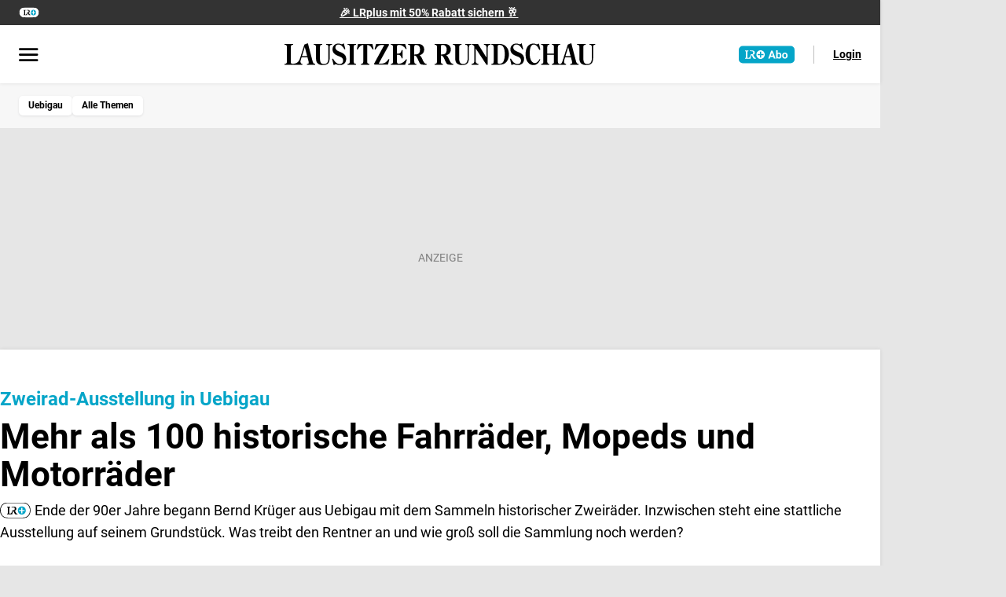

--- FILE ---
content_type: text/html;charset=utf-8
request_url: https://www.lr-online.de/lausitz/herzberg/zweirad-ausstellung-in-uebigau-mehr-als-100-historische-fahrraeder_-mopeds-und-motorraeder-70715889.html
body_size: 49463
content:
<!DOCTYPE html><html  lang="de" class="publication-lr"><head><meta charset="utf-8">
<meta name="viewport" content="width=device-width, initial-scale=1">
<script id="pre-os">(function(){try{
					var ua=navigator.userAgent||"", ual=ua.toLowerCase(), os="unknown";
					const isAndroid = /Android/i.test(ua);
					const isIOS = /iPhone|iPad|iPod/i.test(ua) || (/Macintosh/.test(ua) && navigator.maxTouchPoints > 1);
					const isMacOS = /Macintosh/.test(ua) && !isIOS;
					const isWindows = /Windows NT/i.test(ua);

					// Browser
					const isSafari = /Safari/i.test(ua)
					&& !/Chrome|Chromium|Edg|OPR|CriOS|FxiOS|EdgiOS/i.test(ua);

					if (isAndroid) os = 'android';
					else if (isIOS) os = isSafari ? 'ios-safari' : 'ios-other';
					else if (isMacOS) os = isSafari ? 'mac-safari' : 'mac-other';
					else if (isWindows) os = 'windows';
					else os = 'other';
					var cookieName="bannerClosed";
					var closed=(document.cookie||"").split(";").some(function(c){
						return c.trim().indexOf(cookieName+"=")===0;
					});
					var show=!closed && os!=="unknown" && os!=="ios-safari" && os!=="mac-safari" && os!=="mac-other" && os!=="windows";
					var html=document.documentElement;
					html.dataset.mobileOs=os;
					html.classList.remove("u-app-banner_show", "u_app-banner_hide");
					html.classList.add(show ? "u-app-banner_show" : "u_app-banner_hide");
					html.style.setProperty("--app-banner-h", "80px");

					window.__MOBILE_OS__=os; window.__APP_BANNER_SHOW__=!!show;
					}catch(e){}})()</script>
<script>window.isLivingOnline = "true"</script>
<script src="/static/js/setup_tcfApi.js"></script>
<title>Zweirad-Ausstellung in Uebigau: Mehr als 100 historische Fahrräder, Mopeds und Motorräder | Lausitzer Rundschau</title>
<script async src="https://accounts.google.com/gsi/client" defer></script>
<script async src="https://news.google.com/swg/js/v1/swg.js" subscriptions-control="manual"></script>
<script async src="https://news.google.com/swg/js/v1/swg-gaa.js" onload="this.dataset.onloadfired = true"></script>
<link rel="stylesheet" href="/static/css/paywall/paywall-darkmode.css">
<style>button{font-family:inherit}.div-content-center{justify-content:center!important}.font-set-0,.font-set-1,.font-set-2,.font-set-2-italic,.font-set-2-uppercase,.font-set-3,.font-set-4,.font-set-5,.fw-normal{font-weight:400}.font-set-1-bold,.font-set-10,.font-set-10-italic,.font-set-2-bold,.font-set-3-bold,.font-set-4-bold,.font-set-5-bold,.font-set-5-uppercase,.font-set-6,.font-set-7,.font-set-8,.font-set-9,.fw-bold{font-weight:700}:root{--line-height-normal:1;--line-height-sm:1.3;--line-height-lg:1.6}.lh-normal{line-height:1}.font-set-0,.font-set-1-bold,.font-set-10,.font-set-10-italic,.font-set-2-bold,.font-set-2-italic,.font-set-2-uppercase,.font-set-3-bold,.font-set-4-bold,.font-set-5-bold,.font-set-5-uppercase,.font-set-6,.font-set-7,.font-set-8,.font-set-9,.lh-sm{line-height:1.3}.font-set-1,.font-set-2,.font-set-3,.font-set-4,.font-set-5,.lh-lg{line-height:1.6}:root{--font-size-0:.5rem;--font-size-1:.75rem;--font-size-2:.875rem;--font-size-3:1rem;--font-size-4:1.125rem;--font-size-5:1.25rem;--font-size-6:1.375rem;--font-size-7:1.5rem;--font-size-8:1.75rem;--font-size-9:2.25rem;--font-size-10:2.75rem}.font-set-0,.fs-0{--button-font-size:var(--font-size-0);font-size:var(--font-size-0)}.font-set-1,.font-set-1-bold,.fs-1{--button-font-size:var(--font-size-1);font-size:var(--font-size-1)}.font-set-2,.font-set-2-bold,.font-set-2-italic,.font-set-2-uppercase,.fs-2{--button-font-size:var(--font-size-2);font-size:var(--font-size-2)}.font-set-3,.font-set-3-bold,.fs-3{--button-font-size:var(--font-size-3);font-size:var(--font-size-3)}.font-set-4,.font-set-4-bold,.fs-4{--button-font-size:var(--font-size-4);font-size:var(--font-size-4)}.font-set-5,.font-set-5-bold,.font-set-5-uppercase,.fs-5{--button-font-size:var(--font-size-5);font-size:var(--font-size-5)}.font-set-6,.fs-6{--button-font-size:var(--font-size-6);font-size:var(--font-size-6)}.font-set-7,.fs-7{--button-font-size:var(--font-size-7);font-size:var(--font-size-7)}.font-set-8,.fs-8{--button-font-size:var(--font-size-8);font-size:var(--font-size-8)}.font-set-9,.fs-9{--button-font-size:var(--font-size-9);font-size:var(--font-size-9)}.font-set-10,.font-set-10-italic,.fs-10{--button-font-size:var(--font-size-10);font-size:var(--font-size-10)}.fc-black{color:var(--color-neutral-100)!important}.fc-grey{color:var(--color-neutral-50)!important}.f-italic,.font-set-10-italic,.font-set-2-italic{font-style:italic}.f-uppercase,.font-set-2-uppercase,.font-set-5-uppercase{letter-spacing:.0625rem;text-transform:uppercase}.text-center{text-align:center}.text-no-wrap{white-space:nowrap}:root{--rounding-1:.3125rem;--rounding-2:.5rem;--rounding-3:.75rem;--rounding-4:1rem}.br-1{border-radius:var(--rounding-1)}.br-2{border-radius:var(--rounding-2)}.br-3{border-radius:var(--rounding-3)}.br-4{border-radius:var(--rounding-4)}:root{--space-auto:auto;--space-0:0;--space-1:4px;--space-2:8px;--space-3:12px;--space-4:16px;--space-5:20px;--space-6:24px;--space-7:32px;--space-8:36px;--space-9:40px;--space-10:48px;--space-11:56px;--space-12:64px}.m-auto{margin:auto!important}.ml-auto{margin-left:auto!important}.mr-auto{margin-right:auto!important}.mt-auto{margin-top:auto!important}.mb-auto{margin-bottom:auto!important}.mx-auto{margin-left:auto!important;margin-right:auto!important}.my-auto{margin-bottom:auto!important;margin-top:auto!important}.p-auto{padding:auto!important}.pl-auto{padding-left:auto!important}.pr-auto{padding-right:auto!important}.pt-auto{padding-top:auto!important}.pb-auto{padding-bottom:auto!important}.px-auto{padding-left:auto!important;padding-right:auto!important}.py-auto{padding-bottom:auto!important;padding-top:auto!important}.m-0{margin:0!important}.ml-0{margin-left:0!important}.mr-0{margin-right:0!important}.mt-0{margin-top:0!important}.mb-0{margin-bottom:0!important}.mx-0{margin-left:0!important;margin-right:0!important}.my-0{margin-bottom:0!important;margin-top:0!important}.p-0{padding:0!important}.pl-0{padding-left:0!important}.pr-0{padding-right:0!important}.pt-0{padding-top:0!important}.pb-0{padding-bottom:0!important}.px-0{padding-left:0!important;padding-right:0!important}.py-0{padding-bottom:0!important;padding-top:0!important}.m-1{margin:4px!important}.ml-1{margin-left:4px!important}.mr-1{margin-right:4px!important}.mt-1{margin-top:4px!important}.mb-1{margin-bottom:4px!important}.mx-1{margin-left:4px!important;margin-right:4px!important}.my-1{margin-bottom:4px!important;margin-top:4px!important}.p-1{padding:4px!important}.pl-1{padding-left:4px!important}.pr-1{padding-right:4px!important}.pt-1{padding-top:4px!important}.pb-1{padding-bottom:4px!important}.px-1{padding-left:4px!important;padding-right:4px!important}.py-1{padding-bottom:4px!important;padding-top:4px!important}.m-2{margin:8px!important}.ml-2{margin-left:8px!important}.mr-2{margin-right:8px!important}.mt-2{margin-top:8px!important}.mb-2{margin-bottom:8px!important}.mx-2{margin-left:8px!important;margin-right:8px!important}.my-2{margin-bottom:8px!important;margin-top:8px!important}.p-2{padding:8px!important}.pl-2{padding-left:8px!important}.pr-2{padding-right:8px!important}.pt-2{padding-top:8px!important}.pb-2{padding-bottom:8px!important}.px-2{padding-left:8px!important;padding-right:8px!important}.py-2{padding-bottom:8px!important;padding-top:8px!important}.m-3{margin:12px!important}.ml-3{margin-left:12px!important}.mr-3{margin-right:12px!important}.mt-3{margin-top:12px!important}.mb-3{margin-bottom:12px!important}.mx-3{margin-left:12px!important;margin-right:12px!important}.my-3{margin-bottom:12px!important;margin-top:12px!important}.p-3{padding:12px!important}.pl-3{padding-left:12px!important}.pr-3{padding-right:12px!important}.pt-3{padding-top:12px!important}.pb-3{padding-bottom:12px!important}.px-3{padding-left:12px!important;padding-right:12px!important}.py-3{padding-bottom:12px!important;padding-top:12px!important}.m-4{margin:16px!important}.ml-4{margin-left:16px!important}.mr-4{margin-right:16px!important}.mt-4{margin-top:16px!important}.mb-4{margin-bottom:16px!important}.mx-4{margin-left:16px!important;margin-right:16px!important}.my-4{margin-bottom:16px!important;margin-top:16px!important}.p-4{padding:16px!important}.pl-4{padding-left:16px!important}.pr-4{padding-right:16px!important}.pt-4{padding-top:16px!important}.pb-4{padding-bottom:16px!important}.px-4{padding-left:16px!important;padding-right:16px!important}.py-4{padding-bottom:16px!important;padding-top:16px!important}.m-5{margin:20px!important}.ml-5{margin-left:20px!important}.mr-5{margin-right:20px!important}.mt-5{margin-top:20px!important}.mb-5{margin-bottom:20px!important}.mx-5{margin-left:20px!important;margin-right:20px!important}.my-5{margin-bottom:20px!important;margin-top:20px!important}.p-5{padding:20px!important}.pl-5{padding-left:20px!important}.pr-5{padding-right:20px!important}.pt-5{padding-top:20px!important}.pb-5{padding-bottom:20px!important}.px-5{padding-left:20px!important;padding-right:20px!important}.py-5{padding-bottom:20px!important;padding-top:20px!important}.m-6{margin:24px!important}.ml-6{margin-left:24px!important}.mr-6{margin-right:24px!important}.mt-6{margin-top:24px!important}.mb-6{margin-bottom:24px!important}.mx-6{margin-left:24px!important;margin-right:24px!important}.my-6{margin-bottom:24px!important;margin-top:24px!important}.p-6{padding:24px!important}.pl-6{padding-left:24px!important}.pr-6{padding-right:24px!important}.pt-6{padding-top:24px!important}.pb-6{padding-bottom:24px!important}.px-6{padding-left:24px!important;padding-right:24px!important}.py-6{padding-bottom:24px!important;padding-top:24px!important}.m-7{margin:32px!important}.ml-7{margin-left:32px!important}.mr-7{margin-right:32px!important}.mt-7{margin-top:32px!important}.mb-7{margin-bottom:32px!important}.mx-7{margin-left:32px!important;margin-right:32px!important}.my-7{margin-bottom:32px!important;margin-top:32px!important}.p-7{padding:32px!important}.pl-7{padding-left:32px!important}.pr-7{padding-right:32px!important}.pt-7{padding-top:32px!important}.pb-7{padding-bottom:32px!important}.px-7{padding-left:32px!important;padding-right:32px!important}.py-7{padding-bottom:32px!important;padding-top:32px!important}.m-8{margin:36px!important}.ml-8{margin-left:36px!important}.mr-8{margin-right:36px!important}.mt-8{margin-top:36px!important}.mb-8{margin-bottom:36px!important}.mx-8{margin-left:36px!important;margin-right:36px!important}.my-8{margin-bottom:36px!important;margin-top:36px!important}.p-8{padding:36px!important}.pl-8{padding-left:36px!important}.pr-8{padding-right:36px!important}.pt-8{padding-top:36px!important}.pb-8{padding-bottom:36px!important}.px-8{padding-left:36px!important;padding-right:36px!important}.py-8{padding-bottom:36px!important;padding-top:36px!important}.m-9{margin:40px!important}.ml-9{margin-left:40px!important}.mr-9{margin-right:40px!important}.mt-9{margin-top:40px!important}.mb-9{margin-bottom:40px!important}.mx-9{margin-left:40px!important;margin-right:40px!important}.my-9{margin-bottom:40px!important;margin-top:40px!important}.p-9{padding:40px!important}.pl-9{padding-left:40px!important}.pr-9{padding-right:40px!important}.pt-9{padding-top:40px!important}.pb-9{padding-bottom:40px!important}.px-9{padding-left:40px!important;padding-right:40px!important}.py-9{padding-bottom:40px!important;padding-top:40px!important}.m-10{margin:48px!important}.ml-10{margin-left:48px!important}.mr-10{margin-right:48px!important}.mt-10{margin-top:48px!important}.mb-10{margin-bottom:48px!important}.mx-10{margin-left:48px!important;margin-right:48px!important}.my-10{margin-bottom:48px!important;margin-top:48px!important}.p-10{padding:48px!important}.pl-10{padding-left:48px!important}.pr-10{padding-right:48px!important}.pt-10{padding-top:48px!important}.pb-10{padding-bottom:48px!important}.px-10{padding-left:48px!important;padding-right:48px!important}.py-10{padding-bottom:48px!important;padding-top:48px!important}.m-11{margin:56px!important}.ml-11{margin-left:56px!important}.mr-11{margin-right:56px!important}.mt-11{margin-top:56px!important}.mb-11{margin-bottom:56px!important}.mx-11{margin-left:56px!important;margin-right:56px!important}.my-11{margin-bottom:56px!important;margin-top:56px!important}.p-11{padding:56px!important}.pl-11{padding-left:56px!important}.pr-11{padding-right:56px!important}.pt-11{padding-top:56px!important}.pb-11{padding-bottom:56px!important}.px-11{padding-left:56px!important;padding-right:56px!important}.py-11{padding-bottom:56px!important;padding-top:56px!important}.m-12{margin:64px!important}.ml-12{margin-left:64px!important}.mr-12{margin-right:64px!important}.mt-12{margin-top:64px!important}.mb-12{margin-bottom:64px!important}.mx-12{margin-left:64px!important;margin-right:64px!important}.my-12{margin-bottom:64px!important;margin-top:64px!important}.p-12{padding:64px!important}.pl-12{padding-left:64px!important}.pr-12{padding-right:64px!important}.pt-12{padding-top:64px!important}.pb-12{padding-bottom:64px!important}.px-12{padding-left:64px!important;padding-right:64px!important}.py-12{padding-bottom:64px!important;padding-top:64px!important}.light,:root{--teaser-half-spacing:1.5rem;--_color-primary-05--whitemode:#f3fbfc;--_color-primary-05--darkmode:#1c1c1c;--_color-primary-10--whitemode:#e6f6fa;--_color-primary-10--darkmode:#262626;--_color-primary-15--whitemode:#daf2f7;--_color-primary-15--darkmode:#3b3b3b;--_color-primary-25--whitemode:#c0e8f1;--_color-primary-25--darkmode:#4f4f4f;--_color-primary-40--whitemode:#edf9fb;--_color-primary-40--darkmode:#121212;--_color-primary-50--whitemode:#82d2e3;--_color-primary-50--darkmode:#787878;--_color-primary-75--whitemode:#43bbd6;--_color-primary-75--darkmode:#a1a1a1;--_color-primary-100--whitemode:#05a5c8;--_color-primary-100--darkmode:#05a5c8;--_color-primary-200--whitemode:#03677d;--_color-primary-200--darkmode:#03677d;--_color-primary-300--whitemode:#01151a;--_color-primary-300--darkmode:#01151a;--_color-neutral-00--whitemode:#fff;--_color-neutral-00--darkmode:#121212;--_color-neutral-03--whitemode:#f7f7f7;--_color-neutral-03--darkmode:#181818;--_color-neutral-05--whitemode:#f2f2f2;--_color-neutral-05--darkmode:#1c1c1c;--_color-neutral-10--whitemode:#e6e6e6;--_color-neutral-10--darkmode:#262626;--_color-neutral-20--whitemode:#ccc;--_color-neutral-20--darkmode:#3b3b3b;--_color-neutral-30--whitemode:#b3b3b3;--_color-neutral-30--darkmode:#4f4f4f;--_color-neutral-40--whitemode:#999;--_color-neutral-40--darkmode:#646464;--_color-neutral-50--whitemode:grey;--_color-neutral-50--darkmode:#787878;--_color-neutral-60--whitemode:#666;--_color-neutral-60--darkmode:#8c8c8c;--_color-neutral-70--whitemode:#4d4d4d;--_color-neutral-70--darkmode:#a1a1a1;--_color-neutral-80--whitemode:#333;--_color-neutral-80--darkmode:#b5b5b5;--_color-neutral-90--whitemode:#1a1a1a;--_color-neutral-90--darkmode:#cacaca;--_color-neutral-100--whitemode:#000;--_color-neutral-100--darkmode:#dedede;--_color-secondary-100--whitemode:#28a745;--_color-secondary-100--darkmode:#28a745;--_color-secondary-110--whitemode:#4ca678;--_color-secondary-110--darkmode:#4ca678;--_color-secondary-200--whitemode:#ffc107;--_color-secondary-200--darkmode:#ffc107;--_color-secondary-300--whitemode:#dc3545;--_color-secondary-300--darkmode:#fc2e43;--_alpha-color-1--whitemode:rgba(32,32,35,.1);--_alpha-color-1--darkmode:hsla(240,3%,87%,.1);--_alpha-color-2--whitemode:rgba(43,71,86,.2);--_alpha-color-2--darkmode:rgba(172,197,210,.2);--_alpha-color-3--whitemode:rgba(43,179,208,.5);--_alpha-color-3--darkmode:rgba(43,179,208,.5);--_alpha-color-w90--whitemode:hsla(0,0%,100%,.9);--_alpha-color-w90--darkmode:rgba(0,0,0,.9);--_alpha-color-b05--whitemode:rgba(0,0,0,.05);--_alpha-color-b05--darkmode:hsla(0,0%,100%,.05);--_alpha-color-b10--whitemode:rgba(0,0,0,.1);--_alpha-color-b10--darkmode:hsla(0,0%,100%,.1);--_alpha-color-b20--whitemode:rgba(0,0,0,.2);--_alpha-color-b20--darkmode:hsla(0,0%,100%,.2);--_alpha-color-b25--whitemode:rgba(0,0,0,.25);--_alpha-color-b25--darkmode:hsla(0,0%,100%,.25);--_alpha-color-b40--whitemode:rgba(0,0,0,.4);--_alpha-color-b40--darkmode:hsla(0,0%,100%,.4);--_alpha-color-b50--whitemode:rgba(0,0,0,.5);--_alpha-color-b50--darkmode:hsla(0,0%,100%,.5);--_alpha-color-b70--whitemode:rgba(0,0,0,.7);--_alpha-color-b70--darkmode:hsla(0,0%,100%,.7);--color-primary-05:var(--_color-primary-05--whitemode);--color-primary-10:var(--_color-primary-10--whitemode);--color-primary-15:var(--_color-primary-15--whitemode);--color-primary-25:var(--_color-primary-25--whitemode);--color-primary-40:var(--_color-primary-40--whitemode);--color-primary-50:var(--_color-primary-50--whitemode);--color-primary-75:var(--_color-primary-75--whitemode);--color-primary-100:var(--_color-primary-100--whitemode);--color-primary-200:var(--_color-primary-200--whitemode);--color-primary-300:var(--_color-primary-300--whitemode);--color-neutral-00:var(--_color-neutral-00--whitemode);--color-neutral-03:var(--_color-neutral-03--whitemode);--color-neutral-05:var(--_color-neutral-05--whitemode);--color-neutral-10:var(--_color-neutral-10--whitemode);--color-neutral-20:var(--_color-neutral-20--whitemode);--color-neutral-30:var(--_color-neutral-30--whitemode);--color-neutral-40:var(--_color-neutral-40--whitemode);--color-neutral-50:var(--_color-neutral-50--whitemode);--color-neutral-60:var(--_color-neutral-60--whitemode);--color-neutral-70:var(--_color-neutral-70--whitemode);--color-neutral-80:var(--_color-neutral-80--whitemode);--color-neutral-90:var(--_color-neutral-90--whitemode);--color-neutral-100:var(--_color-neutral-100--whitemode);--color-secondary-100:var(--_color-secondary-100--whitemode);--color-secondary-110:var(--_color-secondary-110--whitemode);--color-secondary-200:var(--_color-secondary-200--whitemode);--color-secondary-300:var(--_color-secondary-300--whitemode);--alpha-color-1:var(--_alpha-color-1--whitemode);--alpha-color-2:var(--_alpha-color-2--whitemode);--alpha-color-3:var(--_alpha-color-3--whitemode);--alpha-color-w90:var(--_alpha-color-w90--whitemode);--alpha-color-b05:var(--_alpha-color-b05--whitemode);--alpha-color-b10:var(--_alpha-color-b10--whitemode);--alpha-color-b20:var(--_alpha-color-b20--whitemode);--alpha-color-b25:var(--_alpha-color-b25--whitemode);--alpha-color-b40:var(--_alpha-color-b40--whitemode);--alpha-color-b50:var(--_alpha-color-b50--whitemode);--alpha-color-b70:var(--_alpha-color-b70--whitemode);--color-brand-brawo-100:#009152;--color-brand-maerker-100:var(--color-black);--color-brand-maerkischer-sonntag-100:#0058a0;--color-brand-blickpunkt-100:#004080;--color-brand-sonderthemen-100:#fd7e14;--color-white:var(--color-neutral-00);--color-black:var(--color-neutral-100);--npg-theme-primary-color:var(--color-primary-100);--npg-theme-primary-color-hover:var(--color-primary-200);--npg-theme-font-color:var(--color-black);--npg-theme-background-color:var(--color-white)}.dark .light,.dark :root,.light .u-darkmode,.light.dark,:root .u-darkmode,:root.dark{--color-primary-05:var(--_color-primary-05--darkmode);--color-primary-10:var(--_color-primary-10--darkmode);--color-primary-15:var(--_color-primary-15--darkmode);--color-primary-25:var(--_color-primary-25--darkmode);--color-primary-40:var(--_color-primary-40--darkmode);--color-primary-50:var(--_color-primary-50--darkmode);--color-primary-75:var(--_color-primary-75--darkmode);--color-primary-100:var(--_color-primary-100--darkmode);--color-primary-200:var(--_color-primary-200--darkmode);--color-primary-300:var(--_color-primary-300--darkmode);--color-neutral-00:var(--_color-neutral-00--darkmode);--color-neutral-03:var(--_color-neutral-03--darkmode);--color-neutral-05:var(--_color-neutral-05--darkmode);--color-neutral-10:var(--_color-neutral-10--darkmode);--color-neutral-20:var(--_color-neutral-20--darkmode);--color-neutral-30:var(--_color-neutral-30--darkmode);--color-neutral-40:var(--_color-neutral-40--darkmode);--color-neutral-50:var(--_color-neutral-50--darkmode);--color-neutral-60:var(--_color-neutral-60--darkmode);--color-neutral-70:var(--_color-neutral-70--darkmode);--color-neutral-80:var(--_color-neutral-80--darkmode);--color-neutral-90:var(--_color-neutral-90--darkmode);--color-neutral-100:var(--_color-neutral-100--darkmode);--color-secondary-100:var(--_color-secondary-100--darkmode);--color-secondary-110:var(--_color-secondary-110--darkmode);--color-secondary-200:var(--_color-secondary-200--darkmode);--color-secondary-300:var(--_color-secondary-300--darkmode);--alpha-color-1:var(--_alpha-color-1--darkmode);--alpha-color-2:var(--_alpha-color-2--darkmode);--alpha-color-3:var(--_alpha-color-3--darkmode);--alpha-color-w90:var(--_alpha-color-w90--darkmode);--alpha-color-b05:var(--_alpha-color-b05--darkmode);--alpha-color-b10:var(--_alpha-color-b10--darkmode);--alpha-color-b20:var(--_alpha-color-b20--darkmode);--alpha-color-b25:var(--_alpha-color-b25--darkmode);--alpha-color-b40:var(--_alpha-color-b40--darkmode);--alpha-color-b50:var(--_alpha-color-b50--darkmode);--alpha-color-b70:var(--_alpha-color-b70--darkmode)}@media (prefers-color-scheme:dark){.light :root:not(.light),:root :root:not(.light){--color-primary-05:var(--_color-primary-05--darkmode);--color-primary-10:var(--_color-primary-10--darkmode);--color-primary-15:var(--_color-primary-15--darkmode);--color-primary-25:var(--_color-primary-25--darkmode);--color-primary-40:var(--_color-primary-40--darkmode);--color-primary-50:var(--_color-primary-50--darkmode);--color-primary-75:var(--_color-primary-75--darkmode);--color-primary-100:var(--_color-primary-100--darkmode);--color-primary-200:var(--_color-primary-200--darkmode);--color-primary-300:var(--_color-primary-300--darkmode);--color-neutral-00:var(--_color-neutral-00--darkmode);--color-neutral-03:var(--_color-neutral-03--darkmode);--color-neutral-05:var(--_color-neutral-05--darkmode);--color-neutral-10:var(--_color-neutral-10--darkmode);--color-neutral-20:var(--_color-neutral-20--darkmode);--color-neutral-30:var(--_color-neutral-30--darkmode);--color-neutral-40:var(--_color-neutral-40--darkmode);--color-neutral-50:var(--_color-neutral-50--darkmode);--color-neutral-60:var(--_color-neutral-60--darkmode);--color-neutral-70:var(--_color-neutral-70--darkmode);--color-neutral-80:var(--_color-neutral-80--darkmode);--color-neutral-90:var(--_color-neutral-90--darkmode);--color-neutral-100:var(--_color-neutral-100--darkmode);--color-secondary-100:var(--_color-secondary-100--darkmode);--color-secondary-110:var(--_color-secondary-110--darkmode);--color-secondary-200:var(--_color-secondary-200--darkmode);--color-secondary-300:var(--_color-secondary-300--darkmode);--alpha-color-1:var(--_alpha-color-1--darkmode);--alpha-color-2:var(--_alpha-color-2--darkmode);--alpha-color-3:var(--_alpha-color-3--darkmode);--alpha-color-w90:var(--_alpha-color-w90--darkmode);--alpha-color-b05:var(--_alpha-color-b05--darkmode);--alpha-color-b10:var(--_alpha-color-b10--darkmode);--alpha-color-b20:var(--_alpha-color-b20--darkmode);--alpha-color-b25:var(--_alpha-color-b25--darkmode);--alpha-color-b40:var(--_alpha-color-b40--darkmode);--alpha-color-b50:var(--_alpha-color-b50--darkmode);--alpha-color-b70:var(--_alpha-color-b70--darkmode)}}.light .dark,.light .u-darkmode,:root .dark,:root .u-darkmode{background-color:var(--npg-theme-background-color);color:var(--npg-theme-font-color);--color-white:var(--color-neutral-100);--color-black:var(--color-neutral-00);--npg-theme-primary-color:var(--color-primary-100);--npg-theme-primary-color-hover:var(--color-primary-200);--npg-theme-font-color:var(--color-white);--npg-theme-background-color:var(--color-black)}.text-color-primary{color:var(--color-primary-100)}.text-color-neutral-50{color:var(--color-neutral-50)}.text-color-black{color:var(--npg-theme-font-color)}.text-color-success{color:var(--color-secondary-100)}.text-color-error{color:var(--color-secondary-300)}.background-theme{background-color:var(--npg-theme-background-color)}.theme-light,.theme-light-blue,.u-main-content,body{--npg-theme-font-color:var(--color-black);--npg-theme-background-color:var(--color-white);--npg-theme-image-color:var(--color-neutral-50);--npg-theme-image-background-color:var(--color-neutral-05);--npg-theme-section-link-background-color:var(--color-neutral-05);--npg-theme-section-link-font-color:var(--color-black)}.theme-light-blue{--npg-theme-background-color:var(--color-primary-40)}.theme-light-grey{--npg-theme-font-color:var(--color-black);--npg-theme-background-color:var(--color-neutral-03);--npg-theme-image-color:var(--color-neutral-00);--npg-theme-image-background-color:var(--npg-theme-background-color);--npg-theme-section-link-background-color:var(--color-neutral-90);--npg-theme-section-link-font-color:var(--color-black)}.theme-dark{color-scheme:dark;--npg-theme-font-color:var(--_color-neutral-00--whitemode);--npg-theme-background-color:var(--_color-neutral-90--whitemode);--npg-theme-image-color:var(--_color-neutral-00--whitemode);--npg-theme-image-background-color:var(--_color-neutral-00--whitemode);--npg-theme-section-link-background-color:var(--_color-neutral-90--whitemode);--npg-theme-section-link-font-color:var(--npg-theme-font-color,var(--_color-neutral-100--whitemode))}.theme-black{--npg-theme-font-color:var(--_color-neutral-100--darkmode);--npg-theme-background-color:var(--_color-neutral-00--darkmode);--npg-theme-image-color:var(--color-neutral-00);--npg-theme-image-background-color:var(--npg-theme-background-color);--npg-theme-section-link-background-color:var(--color-neutral-90);--npg-theme-section-link-font-color:var(--color-black)}.theme-black,.theme-dark,.theme-light,.theme-light-grey,.u-main-content,body{background-color:var(--npg-theme-background-color);color:var(--npg-theme-font-color)}.u-icon{background-position:50% 50%;background-repeat:no-repeat;display:inline-block;font-size:1.5rem;height:1.5rem;width:1.5rem}.dark .u-icon,.u-icon .u-darkmode,.u-icon.dark{filter:invert(1)}@media (prefers-color-scheme:dark){.u-icon :root:not(.light){filter:invert(1)}}.dark .u-icon:after,.u-icon:after .u-darkmode,.u-icon:after.dark{filter:invert(1)}@media (prefers-color-scheme:dark){.u-icon:after :root:not(.light){filter:invert(1)}}.u-png{background-repeat:no-repeat;background-size:contain;height:12rem;width:12rem}.u-icon--account{background-image:url("data:image/svg+xml;charset=utf-8,%3Csvg xmlns='http://www.w3.org/2000/svg' width='24' height='25' fill='none' viewBox='0 0 24 25'%3E%3Cpath fill='%23000' d='M10 11.71q-1.443 0-2.472-1.029T6.5 8.209t1.028-2.472Q8.557 4.71 10 4.71t2.472 1.028Q13.5 6.766 13.5 8.21t-1.028 2.472Q11.443 11.709 10 11.709m-7.5 7.615V17.1a2.52 2.52 0 0 1 1.465-2.323q1.247-.621 2.693-1.037T10 13.325h.292q.121 0 .262.03a5 5 0 0 0-.251.721q-.098.368-.165.749H10q-1.726 0-3.058.397-1.33.397-2.288.895-.34.183-.497.427A1 1 0 0 0 4 17.1v.724h6.3q.11.38.29.773.177.391.39.727zm13.606.74-.223-1.327a3.5 3.5 0 0 1-.673-.277 3 3 0 0 1-.6-.429l-1.268.44-.711-1.21 1.034-.845a2.9 2.9 0 0 1-.107-.766q0-.376.107-.765l-1.025-.865.712-1.21 1.258.45a2.7 2.7 0 0 1 .595-.424q.32-.166.678-.272l.223-1.327h1.423l.213 1.327q.358.106.678.28t.595.447l1.258-.48.712 1.24-1.025.865q.107.36.107.751 0 .39-.107.749l1.034.846-.711 1.21-1.268-.44q-.285.256-.6.428a3.5 3.5 0 0 1-.673.277l-.213 1.327zm.702-2.51q.786 0 1.345-.56.558-.558.559-1.344 0-.786-.56-1.345a1.84 1.84 0 0 0-1.345-.558q-.786 0-1.344.56a1.84 1.84 0 0 0-.56 1.344q0 .786.56 1.345t1.345.558M10 10.21q.825 0 1.412-.587Q12 9.034 12 8.209t-.588-1.412A1.93 1.93 0 0 0 10 6.209q-.825 0-1.412.588A1.93 1.93 0 0 0 8 8.209q0 .825.588 1.413.587.587 1.412.587'/%3E%3C/svg%3E")}.u-icon--bell{background-image:url("data:image/svg+xml;charset=utf-8,%3Csvg xmlns='http://www.w3.org/2000/svg' width='16' height='20' fill='none' viewBox='0 0 16 20'%3E%3Cpath fill='%23000' d='M.5 16.885v-1.5h1.808V7.923q0-2.017 1.245-3.567A5.52 5.52 0 0 1 6.75 2.373V1.75q0-.52.364-.885T8 .5t.886.365q.365.365.365.885v.623a5.52 5.52 0 0 1 3.197 1.983q1.245 1.55 1.245 3.567v7.462H15.5v1.5zm7.498 2.807q-.746 0-1.276-.53a1.74 1.74 0 0 1-.53-1.277h3.616q0 .747-.532 1.277-.531.53-1.278.53m-4.19-4.307h8.384V7.923q0-1.737-1.228-2.964Q9.737 3.73 8 3.73T5.036 4.959Q3.808 6.186 3.808 7.923z'/%3E%3C/svg%3E")}.u-icon--bookmark{background-image:url("data:image/svg+xml;charset=utf-8,%3Csvg xmlns='http://www.w3.org/2000/svg' width='14' height='18' fill='none' viewBox='0 0 14 18'%3E%3Cpath fill='%23000' d='M.5 17.25V2.308q0-.758.525-1.283T2.308.5h9.384q.758 0 1.283.525t.525 1.283V17.25L7 14.46zm1.5-2.3 5-2.15 5 2.15V2.308a.3.3 0 0 0-.096-.212.3.3 0 0 0-.212-.096H2.308a.3.3 0 0 0-.212.096.3.3 0 0 0-.096.212z'/%3E%3C/svg%3E")}.u-icon--chevron-down{background-image:url("data:image/svg+xml;charset=utf-8,%3Csvg xmlns='http://www.w3.org/2000/svg' width='16' height='10' fill='none' viewBox='0 0 16 10'%3E%3Cpath fill='%23000' d='M.938 1.906 2.28.562 8.47 6.75 14.656.563 16 1.906 8.469 9.438z'/%3E%3C/svg%3E")}.u-icon--chevron-up{background-image:url("data:image/svg+xml;charset=utf-8,%3Csvg xmlns='http://www.w3.org/2000/svg' width='16' height='9' fill='none' viewBox='0 0 16 9'%3E%3Cpath fill='gray' d='m16 7.594-1.344 1.343L8.47 2.75 2.28 8.938.937 7.594 8.47.063z'/%3E%3C/svg%3E")}.u-icon--close{background-image:url("data:image/svg+xml;charset=utf-8,%3Csvg xmlns='http://www.w3.org/2000/svg' width='16' height='16' fill='none' viewBox='0 0 16 16'%3E%3Cpath fill='gray' d='m5.048 9.508.24-.24L13.948.609c.337-.336.82-.398 1.08-.138l.472.472c.26.26.199.744-.138 1.08l-8.658 8.659-.24.24-4.025 4.025c-.337.337-.82.398-1.081.138l-.471-.471c-.26-.26-.2-.745.138-1.081z'/%3E%3Cpath fill='gray' d='m6.048 4.776.24.24 8.659 8.659c.337.337.398.82.138 1.08l-.472.472c-.26.26-.743.199-1.08-.138L4.875 6.431l-.241-.24L.609 2.165c-.336-.337-.398-.82-.138-1.081L.943.614c.26-.26.744-.2 1.08.137z'/%3E%3C/svg%3E")}.u-icon--epaper{background-image:url("data:image/svg+xml;charset=utf-8,%3Csvg xmlns='http://www.w3.org/2000/svg' width='22' height='16' fill='none' viewBox='0 0 22 16'%3E%3Cpath fill='%23000' d='M5.5 12.02q1.242 0 2.417.28 1.175.283 2.333.885V3.354a8.2 8.2 0 0 0-2.28-1.03 9.458 9.458 0 0 0-4.151-.202 8.7 8.7 0 0 0-1.608.463.3.3 0 0 0-.163.11.3.3 0 0 0-.048.159v9.458q0 .134.096.197a.22.22 0 0 0 .212.014 9.4 9.4 0 0 1 1.502-.373q.79-.13 1.69-.13m6.25 1.165a10.2 10.2 0 0 1 2.333-.884q1.175-.282 2.417-.282.9 0 1.69.131a9.4 9.4 0 0 1 1.502.373.22.22 0 0 0 .212-.014q.096-.063.096-.197V2.854a.26.26 0 0 0-.048-.154.37.37 0 0 0-.164-.115 8.7 8.7 0 0 0-1.606-.463 9.46 9.46 0 0 0-4.151.202 8.2 8.2 0 0 0-2.281 1.03zm-.75 2.2a9.8 9.8 0 0 0-2.61-1.38 8.7 8.7 0 0 0-2.89-.486 8 8 0 0 0-3.5.8.98.98 0 0 1-1.017-.078 1.04 1.04 0 0 1-.483-.918V2.465q0-.322.166-.606.166-.285.48-.409A9.3 9.3 0 0 1 3.262.718 10.6 10.6 0 0 1 5.5.481 10.3 10.3 0 0 1 8.352.88Q9.744 1.279 11 2.058q1.256-.78 2.648-1.178A10.3 10.3 0 0 1 16.5.48q1.137 0 2.237.238a9.3 9.3 0 0 1 2.117.732q.313.125.48.409.165.284.166.606v10.858q0 .594-.502.909-.503.314-1.056.068a8 8 0 0 0-1.678-.583 8 8 0 0 0-1.764-.198q-1.49 0-2.89.487A9.8 9.8 0 0 0 11 15.384'/%3E%3C/svg%3E")}.u-icon--feedback{background-image:url("data:image/svg+xml;charset=utf-8,%3Csvg xmlns='http://www.w3.org/2000/svg' width='24' height='25' fill='none' viewBox='0 0 24 25'%3E%3Cpath stroke='%23222' stroke-linecap='round' stroke-linejoin='round' stroke-width='1.5' d='M20 11.017a8 8 0 0 0-16 0'/%3E%3Cpath stroke='%23222' stroke-width='1.5' d='M2 15.455v-1.876a2 2 0 0 1 1.515-1.94l1.74-.436a.6.6 0 0 1 .745.582v5.463a.6.6 0 0 1-.746.583l-1.74-.435A2 2 0 0 1 2 15.456zM22 15.455v-1.876a2 2 0 0 0-1.515-1.94l-1.74-.436a.6.6 0 0 0-.745.582v5.463a.602.602 0 0 0 .745.583l1.74-.435A2 2 0 0 0 22 15.456zM20 18.017v.5a2 2 0 0 1-2 2h-3.5'/%3E%3Cpath stroke='%23222' stroke-width='1.5' d='M13.5 22.017h-3a1.5 1.5 0 1 1 0-3h3a1.5 1.5 0 0 1 0 3Z'/%3E%3C/svg%3E")}.u-icon--help{background-image:url("data:image/svg+xml;charset=utf-8,%3Csvg xmlns='http://www.w3.org/2000/svg' width='24' height='25' fill='none' viewBox='0 0 24 25'%3E%3Cpath fill='%23000' d='M12.1 17.842a.92.92 0 0 0 .675-.275.92.92 0 0 0 .275-.675.92.92 0 0 0-.275-.675.92.92 0 0 0-.675-.275.92.92 0 0 0-.675.275.92.92 0 0 0-.275.675q0 .4.275.675a.92.92 0 0 0 .675.275m-.875-3.65H12.7q0-.651.163-1.188.162-.537 1.012-1.237.775-.65 1.1-1.275t.325-1.375q0-1.325-.863-2.125-.861-.8-2.287-.8-1.225 0-2.162.612-.938.613-1.363 1.688l1.325.5q.274-.7.825-1.088.55-.387 1.3-.387.85 0 1.375.462.525.463.525 1.188 0 .55-.325 1.037-.325.488-.95 1.013-.75.65-1.112 1.287-.363.638-.363 1.688M12 22.017a9.7 9.7 0 0 1-3.875-.788 10.1 10.1 0 0 1-3.187-2.15 10.1 10.1 0 0 1-2.15-3.187A9.7 9.7 0 0 1 2 12.017q0-2.075.788-3.9a10 10 0 0 1 2.15-3.175 10.3 10.3 0 0 1 3.187-2.138A9.7 9.7 0 0 1 12 2.017q2.075 0 3.9.787a10.1 10.1 0 0 1 3.175 2.138q1.35 1.35 2.137 3.175a9.7 9.7 0 0 1 .788 3.9 9.7 9.7 0 0 1-.788 3.875 10.3 10.3 0 0 1-2.137 3.187 10 10 0 0 1-3.175 2.15 9.7 9.7 0 0 1-3.9.788m0-1.5q3.55 0 6.025-2.488t2.475-6.012q0-3.55-2.475-6.025T12 3.517q-3.525 0-6.012 2.475Q3.5 8.467 3.5 12.017q0 3.525 2.488 6.012Q8.474 20.517 12 20.517'/%3E%3C/svg%3E")}.u-icon--login{background-image:url("data:image/svg+xml;charset=utf-8,%3Csvg xmlns='http://www.w3.org/2000/svg' width='24' height='25' fill='none' viewBox='0 0 24 25'%3E%3Cpath fill='%23000' d='M12.225 21.017v-1.5H19.5v-15h-7.275v-1.5H19.5q.6 0 1.05.45t.45 1.05v15q0 .6-.45 1.05t-1.05.45zm-1.95-4.625L9.2 15.317l2.55-2.55H3v-1.5h8.7l-2.55-2.55 1.075-1.075 4.4 4.4z'/%3E%3C/svg%3E")}.u-icon--logout{background-image:url("data:image/svg+xml;charset=utf-8,%3Csvg xmlns='http://www.w3.org/2000/svg' width='24' height='25' fill='none' viewBox='0 0 24 25'%3E%3Cpath fill='%23000' d='M4.5 21.017q-.6 0-1.05-.45T3 19.517v-15q0-.6.45-1.05t1.05-.45h7.275v1.5H4.5v15h7.275v1.5zm12.15-4.625-1.075-1.075 2.55-2.55h-8.75v-1.5h8.7l-2.55-2.55L16.6 7.642l4.4 4.4z'/%3E%3C/svg%3E")}.u-icon--newsletter{background-image:url("data:image/svg+xml;charset=utf-8,%3Csvg xmlns='http://www.w3.org/2000/svg' width='24' height='24' fill='none' viewBox='0 0 24 24'%3E%3Cpath fill='%23000' d='M3.5 20q-.6 0-1.05-.45T2 18.5v-13q0-.6.45-1.05T3.5 4h17q.6 0 1.05.45T22 5.5v13q0 .6-.45 1.05T20.5 20zm8.5-7.55L3.5 6.875V18.5h17V6.875zm0-1.5 8.4-5.45H3.625zM3.5 6.875V5.5v13z'/%3E%3C/svg%3E")}.u-icon--podcast{background-image:url("data:image/svg+xml;charset=utf-8,%3Csvg xmlns='http://www.w3.org/2000/svg' viewBox='0 -960 960 960'%3E%3Cpath d='M360-120H200q-33 0-56.5-23.5T120-200v-280q0-75 28.5-140.5t77-114 114-77T480-840t140.5 28.5 114 77 77 114T840-480v280q0 33-23.5 56.5T760-120H600v-320h160v-40q0-117-81.5-198.5T480-760t-198.5 81.5T200-480v40h160zm-80-240h-80v160h80zm400 0v160h80v-160zm-400 0h-80zm400 0h80z'/%3E%3C/svg%3E")}.u-icon--user{background-image:url("data:image/svg+xml;charset=utf-8,%3Csvg xmlns='http://www.w3.org/2000/svg' width='25' height='27' fill='none' viewBox='0 0 25 27'%3E%3Cpath fill='%23000' d='M6.023 20.292q1.275-.946 2.778-1.494A9.3 9.3 0 0 1 12 18.25q1.695 0 3.199.548 1.503.549 2.778 1.494a7.9 7.9 0 0 0 1.478-2.373A7.7 7.7 0 0 0 20 15q0-3.325-2.337-5.663T12 7 6.337 9.337 4 15q0 1.57.545 2.92.546 1.347 1.478 2.372M12 15.75q-1.37 0-2.31-.94t-.94-2.31.94-2.31T12 9.25t2.31.94.94 2.31-.94 2.31-2.31.94m0 8.75a9.3 9.3 0 0 1-3.713-.744 9.5 9.5 0 0 1-3.016-2.027 9.5 9.5 0 0 1-2.027-3.017A9.3 9.3 0 0 1 2.5 15q0-1.98.744-3.713a9.5 9.5 0 0 1 2.027-3.016 9.5 9.5 0 0 1 3.016-2.027A9.3 9.3 0 0 1 12 5.5a9.3 9.3 0 0 1 3.713.744 9.5 9.5 0 0 1 3.016 2.027 9.5 9.5 0 0 1 2.027 3.016A9.3 9.3 0 0 1 21.5 15a9.3 9.3 0 0 1-.744 3.712 9.5 9.5 0 0 1-2.027 3.017 9.5 9.5 0 0 1-3.016 2.027A9.3 9.3 0 0 1 12 24.5m0-1.5q1.354 0 2.61-.436a7.4 7.4 0 0 0 2.232-1.218 7.6 7.6 0 0 0-2.203-1.175A8.1 8.1 0 0 0 12 19.75a8.2 8.2 0 0 0-2.644.416 7.3 7.3 0 0 0-2.198 1.18q.975.783 2.231 1.218Q10.646 23 12 23m0-8.75q.746 0 1.248-.502t.502-1.248-.502-1.248T12 10.75t-1.248.502-.502 1.248.502 1.248q.501.502 1.248.502'/%3E%3Cpath fill='%23F2F2F2' stroke='%23000' d='m20.33 8.082-.17.077-.078.17-1.582 3.467-1.582-3.467-.077-.17-.17-.077L13.204 6.5l3.467-1.582.17-.077.077-.17L18.5 1.204l1.582 3.467.077.17.17.077L23.796 6.5z'/%3E%3C/svg%3E")}.u-icon--user-filled{background-image:url("data:image/svg+xml;charset=utf-8,%3Csvg xmlns='http://www.w3.org/2000/svg' width='30' height='28' viewBox='0 0 30 28'%3E%3Cpath d='M7.26 21.432q1.293-.99 2.892-1.56a9.9 9.9 0 0 1 3.348-.57 9.9 9.9 0 0 1 3.349.57q1.598.57 2.892 1.56a7.8 7.8 0 0 0 1.382-2.36q.495-1.317.495-2.815 0-3.374-2.372-5.746Q16.874 8.14 13.5 8.14t-5.746 2.372-2.372 5.746q0 1.497.495 2.816.494 1.32 1.383 2.36m6.24-4.16q-1.497 0-2.524-1.028-1.027-1.027-1.027-2.524t1.027-2.524T13.5 10.17t2.524 1.027 1.028 2.524q0 1.498-1.028 2.524-1.027 1.028-2.524 1.028m0 9.132a9.9 9.9 0 0 1-3.957-.799 10.3 10.3 0 0 1-3.222-2.169 10.3 10.3 0 0 1-2.169-3.221 9.9 9.9 0 0 1-.799-3.958 9.9 9.9 0 0 1 .8-3.957A10.3 10.3 0 0 1 6.32 9.078 10.3 10.3 0 0 1 9.543 6.91 9.9 9.9 0 0 1 13.5 6.11a9.9 9.9 0 0 1 3.957.8 10.3 10.3 0 0 1 3.222 2.168 10.3 10.3 0 0 1 2.17 3.222 9.9 9.9 0 0 1 .798 3.957 9.9 9.9 0 0 1-.799 3.957 10.3 10.3 0 0 1-2.169 3.222 10.3 10.3 0 0 1-3.222 2.17 9.9 9.9 0 0 1-3.957.798'/%3E%3Cpath fill='%23fff' stroke='%23000' d='m23.742 10.016-.17.078-.078.17-1.876 4.112-1.877-4.112-.078-.17-.17-.078-4.112-1.877 4.113-1.876.17-.078.077-.17 1.877-4.112 1.876 4.112.078.17.17.078 4.112 1.876z'/%3E%3C/svg%3E")}.u-icon--swp-plus{background-image:url("data:image/svg+xml;charset=utf-8,%3Csvg xmlns='http://www.w3.org/2000/svg' width='46' height='19' fill='none' viewBox='0 0 46 19'%3E%3Cg clip-path='url(%23a)'%3E%3Cpath fill='%2305A5C8' d='M36.88 17.57H9.12a7.99 7.99 0 0 1-5.607-2.291A7.77 7.77 0 0 1 1.19 9.745c0-2.076.835-4.066 2.323-5.534A7.99 7.99 0 0 1 9.12 1.919h27.758c2.104 0 4.12.824 5.608 2.292a7.77 7.77 0 0 1 2.323 5.534 7.77 7.77 0 0 1-2.323 5.534 7.99 7.99 0 0 1-5.608 2.292m0-16.825H9.12A9.18 9.18 0 0 0 2.672 3.38 8.94 8.94 0 0 0 0 9.745a8.94 8.94 0 0 0 2.671 6.364 9.18 9.18 0 0 0 6.45 2.636h27.758a9.18 9.18 0 0 0 6.45-2.636 8.94 8.94 0 0 0 2.67-6.364 8.94 8.94 0 0 0-2.67-6.364 9.18 9.18 0 0 0-6.45-2.636'/%3E%3Cpath fill='%2305A5C8' d='M37.78 12.943v-2.327h2.336V8.873H37.78V6.546h-1.801v2.327h-2.337v1.743h2.337v2.327z'/%3E%3Cpath fill='%23000' d='M30.67 9.733a1.33 1.33 0 0 0-.35-1.03 1.36 1.36 0 0 0-1.006-.437 1.38 1.38 0 0 0-1.007.438 1.34 1.34 0 0 0-.35 1.03 1.33 1.33 0 0 0 .35 1.028 1.36 1.36 0 0 0 1.007.438 1.38 1.38 0 0 0 1.006-.438 1.34 1.34 0 0 0 .35-1.029m2.085-.006c0 1.89-1.262 3.377-2.959 3.377a2.18 2.18 0 0 1-1.755-.776v2.416h-2.02V6.538h1.955v.691a2.15 2.15 0 0 1 .801-.657 2.2 2.2 0 0 1 1.02-.21c1.696 0 2.958 1.486 2.958 3.365m-7.317-3.189-2.189 6.396h-2.26l-1.236-3.827-1.224 3.827h-2.247l-2.196-6.396h2.156l1.225 4.062 1.282-4.062h2.027l1.295 4.081 1.236-4.08zM10.141 8.402c0 .274.418.34 1.066.437l.751.114c1.415.209 2.088.825 2.088 1.902 0 1.402-1.132 2.242-3.06 2.242a7.1 7.1 0 0 1-3.244-.67l.735-1.528c.73.386 1.547.587 2.375.586.655 0 1.05-.18 1.05-.454 0-.248-.397-.313-.862-.388l-.737-.12c-1.6-.258-2.331-.868-2.331-2.016 0-1.363 1.057-2.138 2.857-2.138a7.2 7.2 0 0 1 2.844.547l-.586 1.518a6.5 6.5 0 0 0-2.177-.495c-.553 0-.769.229-.769.463'/%3E%3C/g%3E%3Cdefs%3E%3CclipPath id='a'%3E%3Cpath fill='%23fff' d='M0 .745h46v18H0z'/%3E%3C/clipPath%3E%3C/defs%3E%3C/svg%3E");width:2.875rem}.u-icon--solar-sun{background-image:url(/static/assets/solar-sun.Cth1QdKt.svg)}.u-icon--bedtime{background-image:url("data:image/svg+xml;charset=utf-8,%3Csvg xmlns='http://www.w3.org/2000/svg' width='11' height='13' fill='none' viewBox='0 0 11 13'%3E%3Cpath fill='%23000' d='M6.074 11.007q.723 0 1.359-.215a4 4 0 0 0 1.21-.675 6.9 6.9 0 0 1-2.125-1.35A6.8 6.8 0 0 1 5.09 6.852a7.2 7.2 0 0 1-.69-2.315A7.9 7.9 0 0 1 4.49 2.03q-1.23.519-1.96 1.692-.731 1.17-.731 2.626 0 1.959 1.236 3.309t3.04 1.35m0 1.41q-1.161 0-2.18-.475a5.6 5.6 0 0 1-1.768-1.29 6.1 6.1 0 0 1-1.189-1.93A6.4 6.4 0 0 1 .5 6.348q0-2.256 1.36-3.873Q3.218.858 5.171.442q.478-.104.697.223.22.326.04.905a6.5 6.5 0 0 0-.266 2.433q.103 1.203.622 2.219a5.6 5.6 0 0 0 1.4 1.758 5.2 5.2 0 0 0 2.07 1.054q.546.133.71.512.165.378-.164.778a5.5 5.5 0 0 1-1.864 1.55 5.1 5.1 0 0 1-2.343.543'/%3E%3C/svg%3E")}.u-icon--star{background-image:url("data:image/svg+xml;charset=utf-8,%3Csvg xmlns='http://www.w3.org/2000/svg' width='24' height='24' viewBox='0 -960 960 960'%3E%3Cpath d='m315-690.15 108.15-141.93q10.77-14.41 25.58-21.16Q463.54-860 480-860t31.27 6.76q14.81 6.75 25.58 21.16L645-690.15l165.38 55.84q23.7 7.62 36.96 26.87 13.27 19.26 13.27 42.54 0 10.75-3.14 21.43T847.15-523L739.46-373.54l4 158.62q1 31.59-20.83 53.25Q700.81-140 671.77-140q-.85 0-20.08-2.62L480-191.85l-171.69 49.23q-5 2-10.32 2.31t-9.76.31q-29.31 0-51-21.67-21.69-21.66-20.69-53.25l4-159.62L113.46-523q-7.18-9.83-10.32-20.55Q100-554.28 100-565q0-22.63 13.18-42.09t36.82-27.6zm37.08 51.69-182.85 60.92q-5.77 1.92-7.88 7.89-2.12 5.96 1.73 10.96l117.84 166.31-4.38 178.69q-.39 6.54 4.61 10.38 5 3.85 11.16 1.93L480-254.08l187.69 53.7q6.16 1.92 11.16-1.93 5-3.84 4.61-10.38l-4.38-179.69 117.84-164.31q3.85-5 1.73-10.96-2.11-5.97-7.88-7.89l-182.85-62.92-118.3-156.15q-3.47-5.01-9.62-5.01t-9.62 5.01zM480-499.62'/%3E%3C/svg%3E")}.u-icon--email{background-image:url("data:image/svg+xml;charset=utf-8,%3Csvg xmlns='http://www.w3.org/2000/svg' width='28' height='25' fill='none' viewBox='0 0 28 25'%3E%3Cg fill='%23000' clip-path='url(%23a)'%3E%3Cpath d='M24.857 22.881H2.571A2.57 2.57 0 0 1 0 20.31V4.88A2.57 2.57 0 0 1 2.571 2.31h22.286A2.57 2.57 0 0 1 27.43 4.88V20.31a2.57 2.57 0 0 1-2.572 2.571M2.571 4.024a.85.85 0 0 0-.857.857V20.31c0 .48.377.857.857.857h22.286c.48 0 .857-.377.857-.857V4.88a.85.85 0 0 0-.857-.857z'/%3E%3Cpath d='M13.714 15.956c-1.2 0-2.297-.48-3.12-1.355l-9-9.565a.864.864 0 0 1 .035-1.217.864.864 0 0 1 1.217.034l9 9.566c.977 1.045 2.76 1.045 3.737 0l9-9.549a.864.864 0 0 1 1.217-.034c.343.325.36.874.034 1.217l-9 9.566a4.23 4.23 0 0 1-3.12 1.354z'/%3E%3C/g%3E%3Cdefs%3E%3CclipPath id='a'%3E%3Cpath fill='%23fff' d='M0 .596h27.429v24H0z'/%3E%3C/clipPath%3E%3C/defs%3E%3C/svg%3E")}.u-icon--x{background-image:url("data:image/svg+xml;charset=utf-8,%3Csvg xmlns='http://www.w3.org/2000/svg' width='25' height='25' fill='none' viewBox='0 0 25 25'%3E%3Cg clip-path='url(%23a)'%3E%3Cpath fill='%23000' d='M14.663 10.758 23.405.596h-2.072l-7.59 8.823L7.68.596H.687l9.168 13.343L.687 24.596h2.071l8.017-9.318 6.402 9.318h6.994zm-2.838 3.298-.929-1.328L3.505 2.155h3.182l5.965 8.533.929 1.328 7.753 11.091h-3.182z'/%3E%3C/g%3E%3Cdefs%3E%3CclipPath id='a'%3E%3Cpath fill='%23fff' d='M.428.596h24v24h-24z'/%3E%3C/clipPath%3E%3C/defs%3E%3C/svg%3E")}.u-icon--instagram{background-image:url("data:image/svg+xml;charset=utf-8,%3Csvg xmlns='http://www.w3.org/2000/svg' width='25' height='25' fill='none' viewBox='0 0 25 25'%3E%3Cpath stroke='%23000' stroke-linecap='round' stroke-linejoin='round' stroke-width='1.5' d='M2.928 12.596c0-4.478 0-6.718 1.391-8.11 1.391-1.39 3.63-1.39 8.11-1.39 4.478 0 6.717 0 8.109 1.39 1.39 1.392 1.39 3.63 1.39 8.11 0 4.478 0 6.718-1.39 8.109-1.392 1.39-3.63 1.39-8.11 1.39-4.478 0-6.718 0-8.109-1.39-1.39-1.391-1.39-3.63-1.39-8.11'/%3E%3Cpath stroke='%23000' stroke-linecap='round' stroke-linejoin='round' stroke-width='1.5' d='M17.937 7.096h-.01m-.998 5.5a4.5 4.5 0 1 1-9 0 4.5 4.5 0 0 1 9 0'/%3E%3C/svg%3E")}.u-icon--facebook{background-image:url("data:image/svg+xml;charset=utf-8,%3Csvg xmlns='http://www.w3.org/2000/svg' width='25' height='25' fill='none' viewBox='0 0 25 25'%3E%3Cpath stroke='%23000' stroke-linecap='round' stroke-linejoin='round' stroke-width='1.5' d='M17.429 2.596h-3a5 5 0 0 0-5 5v3h-3v4h3v8h4v-8h3l1-4h-4v-3a1 1 0 0 1 1-1h3z'/%3E%3C/svg%3E")}.u-icon--linkedin{background-image:url("data:image/svg+xml;charset=utf-8,%3Csvg xmlns='http://www.w3.org/2000/svg' width='25' height='25' fill='none' viewBox='0 0 25 25'%3E%3Cpath fill='%23000' d='M20.899 2.596H3.958a1.45 1.45 0 0 0-1.47 1.43v17.14a1.45 1.45 0 0 0 1.47 1.43h16.94a1.45 1.45 0 0 0 1.47-1.43V4.026a1.45 1.45 0 0 0-1.47-1.43m-12.38 16.74h-3v-9h3zm-1.5-10.26a1.56 1.56 0 0 1 0-3.12 1.57 1.57 0 1 1 0 3.12m12.32 10.26h-3v-4.83c0-1.21-.43-2-1.52-2a1.65 1.65 0 0 0-1.54 1.09 2 2 0 0 0-.1.73v5h-3v-9h3v1.27a3 3 0 0 1 2.71-1.5c2 0 3.45 1.29 3.45 4.06z'/%3E%3C/svg%3E")}.u-icon--xing{background-image:url("data:image/svg+xml;charset=utf-8,%3Csvg xmlns='http://www.w3.org/2000/svg' width='25' height='25' fill='none' viewBox='0 0 25 25'%3E%3Cpath stroke='%23000' stroke-linecap='round' stroke-linejoin='round' stroke-width='1.5' d='M18.365 2.596h1.719c.756 0 1.134 0 1.288.237.152.237-.017.562-.355 1.21l-5.498 10.535c-.26.497-.39.746-.376 1.01s.172.498.486.966l3.02 4.5c.457.68.685 1.02.537 1.28-.148.262-.57.262-1.413.262h-2.096c-.591 0-.887 0-1.13-.135-.244-.135-.39-.381-.684-.873l-3.02-5.063c-.271-.455-.406-.682-.415-.933-.007-.25.115-.485.36-.953l5.71-10.937c.28-.538.42-.807.672-.957s.568-.15 1.194-.15m-13.66 4h1.137c.597 0 .895 0 1.134.15.24.149.373.418.64.956l1.487 3c.217.438.326.658.326.894s-.11.456-.326.894l-1.487 3c-.267.538-.4.807-.64.957s-.537.149-1.134.149H4.706c-.718 0-1.078 0-1.223-.237s.015-.562.337-1.21l1.317-2.66c.218-.437.327-.657.327-.893s-.11-.456-.327-.894L3.82 8.042c-.322-.647-.482-.972-.337-1.21.145-.236.505-.236 1.223-.236'/%3E%3C/svg%3E")}.u-icon--youtube{background-image:url("data:image/svg+xml;charset=utf-8,%3Csvg xmlns='http://www.w3.org/2000/svg' width='21' height='15' fill='none' viewBox='0 0 21 15'%3E%3Cpath fill='%23000' d='m8.428 10.596 5.19-3-5.19-3zm11.56-7.83c.13.47.22 1.1.28 1.9.07.8.1 1.49.1 2.09l.06.84c0 2.19-.16 3.8-.44 4.83-.25.9-.83 1.48-1.73 1.73-.47.13-1.33.22-2.65.28-1.3.07-2.49.1-3.59.1l-1.59.06c-4.19 0-6.8-.16-7.83-.44-.9-.25-1.48-.83-1.73-1.73-.13-.47-.22-1.1-.28-1.9-.07-.8-.1-1.49-.1-2.09l-.06-.84c0-2.19.16-3.8.44-4.83.25-.9.83-1.48 1.73-1.73.47-.13 1.33-.22 2.65-.28 1.3-.07 2.49-.1 3.59-.1l1.59-.06c4.19 0 6.8.16 7.83.44.9.25 1.48.83 1.73 1.73'/%3E%3C/svg%3E")}.u-icon--media-photo-gallery{background-image:url("data:image/svg+xml;charset=utf-8,%3Csvg xmlns='http://www.w3.org/2000/svg' width='64' height='64' fill='none' viewBox='0 0 64 64'%3E%3Ccircle cx='32' cy='32' r='16' fill='%23fff' fill-opacity='.8'/%3E%3Cmask id='a' width='20' height='20' x='22' y='22' maskUnits='userSpaceOnUse' style='mask-type:alpha'%3E%3Cpath fill='%23D9D9D9' d='M22.4 22.4h19.2v19.2H22.4z'/%3E%3C/mask%3E%3Cg mask='url(%23a)'%3E%3Cpath fill='%23000' d='M32 36.092q1.377 0 2.334-.957.958-.958.958-2.335t-.958-2.335T32 29.508t-2.335.957-.957 2.335.957 2.335 2.335.957m0-1.2q-.885 0-1.49-.603-.602-.603-.603-1.489 0-.885.604-1.49.603-.602 1.489-.602.885 0 1.49.603.602.603.602 1.489 0 .885-.603 1.49-.602.602-1.49.602M25.846 38.8q-.606 0-1.026-.42t-.42-1.026v-9.108q0-.606.42-1.026t1.026-.42h2.443l1.48-1.6h4.462l1.48 1.6h2.443q.606 0 1.026.42t.42 1.026v9.108q0 .606-.42 1.026t-1.026.42z'/%3E%3C/g%3E%3C/svg%3E")}.u-icon--media-info-graphic{background-image:url("data:image/svg+xml;charset=utf-8,%3Csvg xmlns='http://www.w3.org/2000/svg' width='64' height='64' fill='none' viewBox='0 0 64 64'%3E%3Ccircle cx='32' cy='32' r='16' fill='%23fff' fill-opacity='.8'/%3E%3Cmask id='a' width='20' height='20' x='22' y='22' maskUnits='userSpaceOnUse' style='mask-type:alpha'%3E%3Cpath fill='%23D9D9D9' d='M22.4 22.4h19.2v19.2H22.4z'/%3E%3C/mask%3E%3Cg mask='url(%23a)'%3E%3Cpath fill='%23000' d='M35.2 38v-4.723H38V38zm-4.6 0V26h2.8v12zM26 38v-8.077h2.8V38z'/%3E%3C/g%3E%3C/svg%3E")}.u-icon--media-podcast-audio{background-image:url("data:image/svg+xml;charset=utf-8,%3Csvg xmlns='http://www.w3.org/2000/svg' width='64' height='64' fill='none' viewBox='0 0 64 64'%3E%3Ccircle cx='32' cy='32' r='16' fill='%23fff' fill-opacity='.8'/%3E%3Cmask id='a' width='20' height='20' x='22' y='22' maskUnits='userSpaceOnUse' style='mask-type:alpha'%3E%3Cpath fill='%23D9D9D9' d='M22.4 22.4h19.2v19.2H22.4z'/%3E%3C/mask%3E%3Cg mask='url(%23a)'%3E%3Cpath fill='%23000' d='M29.231 38.8h-2.585q-.606 0-1.026-.42t-.42-1.026V32q0-1.416.536-2.652a6.9 6.9 0 0 1 1.455-2.157 6.9 6.9 0 0 1 2.157-1.456A6.6 6.6 0 0 1 32 25.2q1.416 0 2.652.535a6.9 6.9 0 0 1 2.157 1.456 6.9 6.9 0 0 1 1.456 2.157Q38.8 30.584 38.8 32v5.354q0 .606-.42 1.026t-1.026.42h-2.585v-5.662H37.6V32q0-2.34-1.63-3.97T32 26.4t-3.97 1.63T26.4 32v1.138h2.831z'/%3E%3C/g%3E%3C/svg%3E")}.u-icon--media-video{background-image:url("data:image/svg+xml;charset=utf-8,%3Csvg xmlns='http://www.w3.org/2000/svg' width='64' height='64' fill='none' viewBox='0 0 64 64'%3E%3Ccircle cx='32' cy='32' r='16' fill='%23fff' fill-opacity='.8'/%3E%3Cpath fill='%23000' d='M28.267 38.502V25.498L38.482 32z'/%3E%3C/svg%3E")}.u-icon--calendar{background-image:url("data:image/svg+xml;charset=utf-8,%3Csvg xmlns='http://www.w3.org/2000/svg' width='18' height='18' fill='none' viewBox='0 0 18 18'%3E%3Cmask id='a' width='18' height='18' x='0' y='0' maskUnits='userSpaceOnUse' style='mask-type:alpha'%3E%3Cpath fill='%23D9D9D9' d='M0 0h18v18H0z'/%3E%3C/mask%3E%3Cg mask='url(%23a)'%3E%3Cpath fill='%23000' d='M3.98 16.125q-.567 0-.961-.394a1.3 1.3 0 0 1-.394-.962V4.731q0-.569.394-.962.393-.394.962-.394h1.038V1.789h1.154v1.586h5.683V1.789h1.125v1.586h1.038q.57 0 .962.394.394.393.394.962v10.038q0 .57-.394.962a1.3 1.3 0 0 1-.962.394zm0-1.125h10.04a.22.22 0 0 0 .158-.072.22.22 0 0 0 .072-.159V7.731H3.75v7.038q0 .086.072.159a.22.22 0 0 0 .159.072m-.23-8.394h10.5V4.73a.22.22 0 0 0-.072-.159.22.22 0 0 0-.159-.072H3.981a.22.22 0 0 0-.159.072.22.22 0 0 0-.072.159z'/%3E%3C/g%3E%3C/svg%3E")}.d-block{display:block!important}.d-flex{display:flex!important}.flex-grow-1{flex-grow:1!important}.flex-wrap{flex-wrap:wrap!important}.flex-column{flex-direction:column!important}.flex-row{flex-direction:row!important}.visually-hidden{border:0;clip:rect(0 0 0 0);height:1px;margin:-1px;overflow:hidden;padding:0;position:absolute;width:1px}.bs{box-shadow:0 0 .3125rem var(--alpha-color-b10)}.bs-2{box-shadow:0 .1875rem .5625rem var(--alpha-color-1)}.d-none{display:none!important}.hidden{visibility:hidden}.max-w-100{max-width:100%}.wb{word-break:break-word}.u-info-box{align-items:center;background:var(--color-primary-10);border-left:2px solid var(--color-primary-100);color:var(--color-neutral-100);display:flex;line-height:130%;padding:.5rem 1rem}@media (max-width:74.9375rem){.u-info-box{align-items:flex-start;flex-direction:column;gap:10px}}@media (min-width:75rem){.u-info-box{flex-direction:row}}.splide__container{box-sizing:border-box;position:relative}.splide__list{backface-visibility:hidden;display:flex;height:100%;margin:0!important;padding:0!important}.splide.is-initialized:not(.is-active) .splide__list{display:block}.splide__pagination{align-items:center;display:flex;flex-wrap:wrap;justify-content:center;margin:0;pointer-events:none}.splide__pagination li{display:inline-block;line-height:1;list-style-type:none;margin:0;pointer-events:auto}.splide:not(.is-overflow) .splide__pagination{display:none}.splide__progress__bar{width:0}.splide{position:relative;visibility:hidden}.splide.is-initialized,.splide.is-rendered{visibility:visible}.splide__slide{backface-visibility:hidden;box-sizing:border-box;flex-shrink:0;list-style-type:none!important;margin:0;position:relative}.splide__slide img{vertical-align:bottom}.splide__spinner{animation:splide-loading 1s linear infinite;border:2px solid #999;border-left-color:transparent;border-radius:50%;bottom:0;contain:strict;display:inline-block;height:20px;left:0;margin:auto;position:absolute;right:0;top:0;width:20px}.splide__sr{clip:rect(0 0 0 0);border:0;height:1px;margin:-1px;overflow:hidden;padding:0;position:absolute;width:1px}.splide__toggle.is-active .splide__toggle__play,.splide__toggle__pause{display:none}.splide__toggle.is-active .splide__toggle__pause{display:inline}.splide__track{overflow:hidden;position:relative;z-index:0}@keyframes splide-loading{0%{transform:rotate(0)}to{transform:rotate(1turn)}}.splide__track--draggable{-webkit-touch-callout:none;-webkit-user-select:none;-moz-user-select:none;user-select:none}.splide__track--fade>.splide__list>.splide__slide{margin:0!important;opacity:0;z-index:0}.splide__track--fade>.splide__list>.splide__slide.is-active{opacity:1;z-index:1}.splide--rtl{direction:rtl}.splide__track--ttb>.splide__list{display:block}.splide__arrow{align-items:center;background:#ccc;border:0;border-radius:50%;cursor:pointer;display:flex;height:2em;justify-content:center;opacity:.7;padding:0;position:absolute;top:50%;transform:translateY(-50%);width:2em;z-index:1}.splide__arrow svg{fill:#000;height:1.2em;width:1.2em}.splide__arrow:hover:not(:disabled){opacity:.9}.splide__arrow:disabled{opacity:.3}.splide__arrow:focus-visible{outline:3px solid #0bf;outline-offset:3px}.splide__arrow--prev{left:1em}.splide__arrow--prev svg{transform:scaleX(-1)}.splide__arrow--next{right:1em}.splide.is-focus-in .splide__arrow:focus{outline:3px solid #0bf;outline-offset:3px}.splide__pagination{bottom:.5em;left:0;padding:0 1em;position:absolute;right:0;z-index:1}.splide__pagination__page{background:#ccc;border:0;border-radius:50%;display:inline-block;height:8px;margin:3px;opacity:.7;padding:0;position:relative;transition:transform .2s linear;width:8px}.splide__pagination__page.is-active{background:#fff;transform:scale(1.4);z-index:1}.splide__pagination__page:hover{cursor:pointer;opacity:.9}.splide__pagination__page:focus-visible{outline:3px solid #0bf;outline-offset:3px}.splide.is-focus-in .splide__pagination__page:focus{outline:3px solid #0bf;outline-offset:3px}.splide__progress__bar{background:#ccc;height:3px}.splide__slide{-webkit-tap-highlight-color:rgba(0,0,0,0)}.splide__slide:focus{outline:0}@supports (outline-offset:-3px){.splide__slide:focus-visible{outline:3px solid #0bf;outline-offset:-3px}}@media screen and (-ms-high-contrast:none){.splide__slide:focus-visible{border:3px solid #0bf}}@supports (outline-offset:-3px){.splide.is-focus-in .splide__slide:focus{outline:3px solid #0bf;outline-offset:-3px}}@media screen and (-ms-high-contrast:none){.splide.is-focus-in .splide__slide:focus{border:3px solid #0bf}.splide.is-focus-in .splide__track>.splide__list>.splide__slide:focus{border-color:#0bf}}.splide__toggle{cursor:pointer}.splide__toggle:focus-visible{outline:3px solid #0bf;outline-offset:3px}.splide.is-focus-in .splide__toggle:focus{outline:3px solid #0bf;outline-offset:3px}.splide__track--nav>.splide__list>.splide__slide{border:3px solid transparent;cursor:pointer}.splide__track--nav>.splide__list>.splide__slide.is-active{border:3px solid #000}.splide__arrows--rtl .splide__arrow--prev{left:auto;right:1em}.splide__arrows--rtl .splide__arrow--prev svg{transform:scaleX(1)}.splide__arrows--rtl .splide__arrow--next{left:1em;right:auto}.splide__arrows--rtl .splide__arrow--next svg{transform:scaleX(-1)}.splide__arrows--ttb .splide__arrow{left:50%;transform:translate(-50%)}.splide__arrows--ttb .splide__arrow--prev{top:1em}.splide__arrows--ttb .splide__arrow--prev svg{transform:rotate(-90deg)}.splide__arrows--ttb .splide__arrow--next{bottom:1em;top:auto}.splide__arrows--ttb .splide__arrow--next svg{transform:rotate(90deg)}.splide__pagination--ttb{bottom:0;display:flex;flex-direction:column;left:auto;padding:1em 0;right:.5em;top:0}.u-form__error-message{color:var(--color-secondary-300);font-size:var(--font-size-2);margin-top:var(--space-2)}.u-main-content__inner>*{--max-content-width:77.5rem}.u-main-content__inner>.u-mini-teaser-slider__slider+.u-section{margin-top:var(--space-6)}.u-main-content__inner>.u-section__header+.u-free-html{margin-top:0}.u-main-content__inner>.u-section__header+.u-section:has(:not(.u-section__header)){margin-top:0}.u-main-content__inner>:not(:first-child){margin-top:var(--space-10)}.u-main-content__inner>.u-section+.u-section:not(:has(.u-section__header)){margin-top:var(--space-6)}.u-main-content__inner>*+.u-outbrain,.u-main-content__inner>.u-section+.u-section,.u-main-content__inner>h1:first-child{margin-top:var(--space-10)}.u-article>.u-section+.u-section:has(.u-section__header){margin-top:var(--space-10)}.u-article>:not(:first-child){margin-top:var(--space-4)}.u-main-content__inner>.u-article-header+.u-base-image{--max-content-width:60.563rem}.publication-swp{--msLogoRatio:30/9;--msLogo:url("data:image/svg+xml;charset=utf-8,%3Csvg xmlns='http://www.w3.org/2000/svg' fill='none' viewBox='0 0 110 44'%3E%3Cg clip-path='url(%23a)'%3E%3Cpath fill='%23fff' d='M108 21.5a19.62 19.62 0 0 0-5.645-13.789A19.16 19.16 0 0 0 88.728 2H21.272A19.16 19.16 0 0 0 7.645 7.711 19.62 19.62 0 0 0 2 21.5c0 5.172 2.03 10.132 5.645 13.789A19.16 19.16 0 0 0 21.272 41h67.456c2.53 0 5.037-.504 7.375-1.484a19.3 19.3 0 0 0 6.253-4.227 19.5 19.5 0 0 0 4.177-6.327A19.7 19.7 0 0 0 108 21.5'/%3E%3Cpath fill='%2305A5C8' d='M87.874 40.63H21.732a18.897 18.897 0 0 1 0-37.795h66.142a18.899 18.899 0 0 1 13.363 32.26 18.9 18.9 0 0 1-13.363 5.534m0-40.63H21.732a21.732 21.732 0 0 0 0 43.464h66.142a21.732 21.732 0 0 0 0-43.464'/%3E%3Cpath fill='%2305A5C8' d='M90.02 29.453v-5.617h5.568v-4.21H90.02v-5.618h-4.29v5.619h-5.57v4.209h5.57v5.617z'/%3E%3Cpath fill='%23000' d='M73.081 21.704a3.25 3.25 0 0 0-4.544-3.268 3.25 3.25 0 0 0-1.923 3.268 3.247 3.247 0 1 0 6.467 0m4.967-.016c0 4.566-3.008 8.154-7.05 8.154a5.14 5.14 0 0 1-4.184-1.873v5.833h-4.812V13.99h4.66v1.668a5.14 5.14 0 0 1 4.335-2.093c4.043 0 7.05 3.588 7.05 8.124m-17.434-7.699-5.216 15.444h-5.386l-2.946-9.241-2.916 9.241h-5.355l-5.23-15.444h5.137l2.917 9.808 3.055-9.808h4.829l3.087 9.855 2.946-9.855zm-36.45 4.502c0 .66.996.818 2.54 1.054l1.79.275c3.37.504 4.974 1.993 4.974 4.592 0 3.385-2.697 5.414-7.29 5.414-2.67.086-5.32-.47-7.73-1.62l1.751-3.688a11.96 11.96 0 0 0 5.66 1.415c1.559 0 2.499-.435 2.499-1.096 0-.599-.944-.755-2.052-.936s-1.756-.292-1.756-.292c-3.812-.62-5.555-2.095-5.555-4.867 0-3.29 2.52-5.162 6.808-5.162A16.9 16.9 0 0 1 32.58 14.9l-1.397 3.666a15.2 15.2 0 0 0-5.186-1.197c-1.318 0-1.832.554-1.832 1.12'/%3E%3C/g%3E%3Cdefs%3E%3CclipPath id='a'%3E%3Cpath fill='%23fff' d='M0 0h109.607v43.464H0z'/%3E%3C/clipPath%3E%3C/defs%3E%3C/svg%3E")}.publication-lr{--msLogoRatio:22/9;--msLogo:url("data:image/svg+xml;charset=utf-8,%3Csvg xmlns='http://www.w3.org/2000/svg' xml:space='preserve' style='fill-rule:evenodd;clip-rule:evenodd;stroke-linejoin:round;stroke-miterlimit:2' viewBox='0 0 65 33'%3E%3Cpath d='M64.4 16.191c0-8.987-7.176-16.283-16.014-16.283H15.884C7.046-.092-.13 7.204-.13 16.191s7.176 16.284 16.014 16.284h32.502c8.838 0 16.014-7.297 16.014-16.284' style='fill:%23fff' transform='matrix(.98594 0 0 .96962 .516 .598)'/%3E%3Cpath d='M56.479 2.038C52.588.092 49.996 0 42.587 0H21.856C14.447 0 11.855.092 7.964 2.038 3.334 4.353 0 9.817 0 16.3s3.334 11.945 7.964 14.261c3.891 1.945 6.483 2.037 13.892 2.037h20.731c7.409 0 10.001-.092 13.892-2.037 4.63-2.316 7.964-7.78 7.964-14.261S61.108 4.353 56.479 2.037Zm-.402 27.239c-3.554 1.823-5.845 1.904-13.246 1.904H21.612c-7.401 0-9.692-.081-13.246-1.903-4.221-2.166-6.949-7.26-6.949-12.978 0-5.717 2.728-10.813 6.949-12.979 3.553-1.823 5.845-1.904 13.246-1.904h21.219c7.401 0 9.692.081 13.245 1.904 4.222 2.166 6.949 7.261 6.949 12.979 0 5.719-2.727 10.812-6.948 12.977' style='fill-rule:nonzero'/%3E%3Cpath d='M16.602 21.235v-9.329c0-1.517-.453-1.879-1.766-1.992V8.646h6.747v1.268c-1.54.113-1.992.475-1.992 1.992v9.329c0 1.29.023 1.857 1.381 1.857 2.015 0 3.759-.996 5.094-7.064h1.223c2.763 0 3.917-.793 3.917-3.262 0-2.309-1.494-2.852-4.822-2.852H24.21V8.646h5.592c2.921 0 4.574 1.698 4.574 4.279 0 2.74-1.72 3.736-3.758 4.098.837.385 1.335.974 1.743 1.834l.928 1.97c.679 1.45 1.63 2.265 3.397 2.4v1.269h-2.854c-1.879 0-2.513-.725-2.989-1.698l-1.176-2.469c-1.223-2.581-1.812-2.626-2.65-2.626l-1.222 6.793H14.836v-1.269c1.312-.135 1.766-.498 1.766-1.992' style='fill-rule:nonzero'/%3E%3Cpath d='M37.593 16.56c0-4.62 3.737-8.356 8.379-8.356 4.618 0 8.377 3.736 8.377 8.356a8.373 8.373 0 0 1-8.377 8.377 8.36 8.36 0 0 1-8.379-8.377' style='fill:%2305a5c8;fill-rule:nonzero'/%3E%3Cpath d='M44.794 17.759v4.642h2.354v-4.642h4.642v-2.173h-4.642v-4.642h-2.354v4.642h-4.642v2.173z' style='fill:%23fff;fill-rule:nonzero'/%3E%3C/svg%3E")}.publication-moz{--msLogoRatio:30/9;--msLogo:url("data:image/svg+xml;charset=utf-8,%3Csvg xmlns='http://www.w3.org/2000/svg' xml:space='preserve' style='fill-rule:evenodd;clip-rule:evenodd;stroke-miterlimit:2' viewBox='0 0 70 30'%3E%3Cpath d='M68.519 4.637C68.519 2.078 66.494 0 64 0H5.43C2.936 0 .911 2.078.911 4.637v19.705c0 2.559 2.025 4.636 4.519 4.636H64c2.494 0 4.519-2.077 4.519-4.636z' style='fill:%23fff' transform='matrix(1.01021 0 0 .98456 -.07 .69)'/%3E%3Cpath d='M69.261 4.637c0-2.98-2.357-5.399-5.261-5.399H5.43C2.526-.762.169 1.657.169 4.637v19.705c0 2.979 2.357 5.398 5.261 5.398H64c2.904 0 5.261-2.419 5.261-5.398zm-1.484 0v19.705c0 2.138-1.693 3.875-3.777 3.875H5.43c-2.084 0-3.776-1.737-3.776-3.875V4.637C1.654 2.498 3.346.762 5.43.762H64c2.084 0 3.777 1.736 3.777 3.875' style='fill:%2305a5c8' transform='matrix(1.01021 0 0 .98456 -.07 .69)'/%3E%3Cpath d='M91.32 31.567c5.159 0 9.341 4.181 9.341 9.339s-4.182 9.34-9.341 9.34c-5.157 0-9.34-4.182-9.34-9.34s4.183-9.339 9.34-9.339' style='fill:%23fff;fill-rule:nonzero' transform='matrix(.56466 0 0 .56013 .17 -7.924)'/%3E%3Cpath d='M91.32 31.567c5.159 0 9.341 4.181 9.341 9.339s-4.182 9.34-9.341 9.34c-5.157 0-9.34-4.182-9.34-9.34s4.183-9.339 9.34-9.339Z' style='fill:none;stroke:%23161b1e;stroke-width:.94px' transform='matrix(.56466 0 0 .56013 .17 -7.924)'/%3E%3Cpath d='M102.075 26.473H91.604c-8.019 0-14.622 6.603-14.622 14.622s6.603 14.622 14.622 14.622 14.622-6.604 14.622-14.622V30.624c0-2.264-1.886-4.151-4.151-4.151m-4.81 16.415h-3.869v3.867c0 .943-.849 1.698-1.792 1.698s-1.792-.755-1.792-1.698v-3.867h-3.867c-.943 0-1.7-.85-1.7-1.793s.757-1.793 1.7-1.793h3.867v-3.868c0-.942.849-1.697 1.792-1.697s1.792.755 1.792 1.697v3.868h3.869c.943 0 1.696.85 1.696 1.793s-.753 1.793-1.696 1.793' style='fill:%23009abc;fill-rule:nonzero' transform='matrix(.56466 0 0 .56013 .17 -7.924)'/%3E%3Cpath d='m22.928 31.85 4.151 12.829L31.23 31.85h5.848v18.49h-4.433v-4.339l.473-8.868-4.436 13.207h-3.018l-4.529-13.207.472 8.868v4.339H17.08V31.85zM55.474 41.472c0 1.792-.284 3.396-1.037 4.812-.662 1.414-1.605 2.451-2.831 3.207q-1.84 1.132-4.245 1.131c-1.603 0-2.923-.376-4.15-1.131q-1.84-1.134-2.832-3.113c-.658-1.321-1.037-2.925-1.131-4.622v-1.039c0-1.792.283-3.395 1.039-4.811.754-1.414 1.602-2.451 2.829-3.207q1.84-1.132 4.245-1.132c1.509 0 2.924.377 4.151 1.132 1.225.756 2.169 1.793 2.83 3.207.66 1.321 1.16 2.862 1.16 4.655zm-4.528-.755c0-1.792-.284-3.207-.943-4.15-.661-.943-1.511-1.415-2.642-1.415-2.265 0-3.396 1.698-3.585 5v1.32c0 1.792.283 3.207.944 4.151.567.943 1.509 1.415 2.641 1.415q1.697 0 2.547-1.415c.565-.944.863-2.203 1.002-4.07zM62.55 46.849h8.866v3.397H56.889v-2.359l8.773-12.735h-8.867V31.85h14.338v2.263z' style='fill-rule:nonzero' transform='matrix(.56466 0 0 .56013 .17 -7.924)'/%3E%3C/svg%3E")}.ms-edgeAd{bottom:0;display:grid;justify-items:center;left:0;position:fixed;transition:bottom .2s cubic-bezier(0,.82,.45,.99);width:100%;z-index:999}.ms-edgeContent{background-color:var(--color-neutral-00);box-sizing:border-box;margin-bottom:0;margin-top:0;padding:0;width:100%}.ms-edgeDetail,.ms-edgeTopBarContent{margin:0 auto;max-width:900px;position:relative}.ms-edgeTopBar{background:var(--main-color);background-repeat:repeat-x;background-size:auto 100%;color:var(--main-FontColor);cursor:pointer;display:flex;justify-content:center;padding:.6rem 0 .5rem}.ms-edgeDetail{background:var(--color-neutral-00);cursor:auto;font-size:.9rem;line-height:140%;padding:0 .938rem;width:100%}.ms-edgeDetail a.ms-edgeButton{background-color:var(--button-color);color:var(--button-FontColor);font-size:.9rem;font-weight:700;margin-left:1rem;padding:.313rem .625rem;position:relative;text-decoration:none!important;top:-8px;white-space:nowrap;z-index:99999999}.ms-edgeDetail a.ms-edgeButton:hover{opacity:.8}.ms-edgeDetailText{align-items:center;display:flex;padding-top:1rem;position:relative;width:75%}.ms-edgeDetailText p{display:inline-block;max-width:500px;width:100%}.ms-edgeTopBarContent{padding:0 .938rem;width:100%}.ms-edgeImg{position:absolute;right:0;width:25%}.ms-edgeImg img{width:100%}@media only screen and (max-width:1024px){.ms-edgeDetailText{width:66%}.ms-edgeImg{width:33%}}@media only screen and (max-width:700px){.ms-edgeDetailText{display:block;padding-bottom:1rem;padding-top:1rem;width:60%}.ms-edgeImg{width:40%}.ms-edgeDetail a.ms-edgeButton{margin-left:0;top:0}}.ms-edge-close{color:var(--main-FontColor)!important;cursor:pointer;font-weight:700;padding:0 0 1rem 1rem;position:absolute;right:20px;text-align:center;top:10px;z-index:9999}.ms-edge-close:hover{opacity:.7}.ms-edge-toggle{background:var(--main-color);border-top-left-radius:100px;border-top-right-radius:100px;box-sizing:border-box;cursor:pointer;height:1.5rem;padding:.938rem 1.5rem 0;position:absolute;top:-1.5rem;z-index:999}.ms-edge-toggle-icon{cursor:pointer;display:block;position:relative}.ms-edge-toggle-icon span{background:var(--main-FontColor);border-radius:.125rem;display:block;height:.25rem;position:absolute;top:0;transition:1s cubic-bezier(.25,1.7,.35,.8);width:.875rem}.ms-edge-toggle-icon span:first-child{left:-.65rem;transform:rotate(35deg)}.ms-edge-toggle-icon span:nth-child(2){left:-.125rem;transform:rotate(-35deg)}.ms-MinimizeEdgeAd .ms-edge-toggle-icon span:first-child{transform:rotate(-35deg);transform-origin:center center}.ms-MinimizeEdgeAd .ms-edge-toggle-icon span:nth-child(2){transform:rotate(35deg);transform-origin:center center}.ms-headerbar{align-items:center;background-color:var(--_color-neutral-80--whitemode);display:flex;font-size:.875rem;font-weight:700;height:2rem;line-height:0;padding:var(--space-2) var(--space-6);text-decoration:underline;width:100%}.ms-headerbarContent{color:var(--_color-neutral-00--whitemode);display:block;text-align:center;width:100%}.ms-headerbarContent p{margin-bottom:0;margin-top:0}.ms-headerbarContent:hover{color:var(--_color-neutral-00--whitemode)}.ms-lightBar .ms-headerbarContent,.ms-lightBar .ms-headerbarContent:hover{color:var(--_color-neutral-100--whitemode)}@media (min-width:48rem){.ms-headerbarContent,.ms-headerbarLogo{display:block}.ms-headerbarContent{width:90%;width:calc(100% - 5rem)}.ms-headerbarLogo{aspect-ratio:var(--msLogoRatio);content:var(--msLogo);height:.819rem}}@font-face{font-family:Roboto;font-style:normal;font-weight:400;src:url(/static/assets/roboto-v30-latin-regular.mTIRXP6Y.woff2) format("woff2"),url(/static/assets/roboto-v30-latin-regular.CEBEUyyq.woff) format("woff"),url(/static/assets/Roboto-Regular.Dj9u0zRN.ttf) format("truetype")}@font-face{font-family:Roboto;font-style:normal;font-weight:700;src:url(/static/assets/roboto-v30-latin-700.CeM5gOv8.woff2) format("woff2"),url(/static/assets/roboto-v30-latin-700.7z0HfM8a.woff) format("woff"),url(/static/assets/Roboto-Bold.BnrYUwvd.ttf) format("truetype")}:root{--max-content-width:77.5rem;--content-col-start:300px}*{box-sizing:border-box}body,html{height:100%;scroll-behavior:smooth}body,body.sb-show-main.sb-main-padded{padding:0}body{background-color:var(--color-neutral-10);color:var(--npg-theme-font-color);font-family:Roboto,serif;font-weight:400;margin:0;scroll-behavior:smooth}a{color:var(--color-primary-100);text-decoration:underline}a:hover{color:var(--color-primary-200)}.u-article .u-paragraph a{font-weight:400;text-decoration:none}select{color:var(--color-neutral-100)}ol,ul{margin:unset}ol.undecorated,ul.undecorated{list-style:none;padding-inline-start:unset}ol.horizontal>li,ul.horizontal>li{display:inline}figure{margin-block-end:unset;margin-block-start:unset;margin-inline-end:unset;margin-inline-start:unset}svg{backface-visibility:hidden;height:100%;overflow:hidden;vertical-align:middle;width:100%}.splide__arrow--prev svg{transform:none}.u-page{display:block;margin:0 auto}@media (min-width:68.75rem){.u-page{display:grid;grid-template-columns:auto minmax(48rem,var(--max-content-width)) auto}}.u-main-content{--max-content-width:49.625rem;--max-extended-content-width:57.625rem;--padding-inline:var(--space-4);box-shadow:0 0 .3125rem var(--alpha-color-b10);margin:0 auto;max-width:77.5rem;padding-inline:var(--padding-inline)}@media (min-width:48rem){.u-main-content{--padding-inline:var(--space-6)}}.theme-black .u-main-content{box-shadow:none}.u-main-content__inner{align-items:center;display:flex;flex-direction:column;margin:0 auto;padding-bottom:var(--space-10)}.u-content-width--default,.u-content-width--full,.u-content-width--medium,.u-main-content__inner>:where(:not(.u-full-width)){margin-inline:auto;width:var(--content-width,100%)}.u-content-width--default,.u-main-content__inner>:where(:not(.u-full-width)){--content-width:100%;max-width:var(--max-content-width)}.u-content-width--medium{--content-width:100%;max-width:var(--max-extended-content-width)}.u-content-width--large{--content-width:100%;max-width:none}.u-content-width--full{max-width:none;--content-width:calc(100% + var(--padding-inline)*2);margin-inline:calc(var(--padding-inline)*-1)}.splide__arrow,.splide__arrow[disabled]{opacity:1}.w-auto{width:auto!important}details.u-details-summary{align-self:center;display:flex;flex-direction:column;font-size:var(--font-size-1);justify-self:center;line-height:1.4;margin-top:var(--space-4);max-height:1rem;overflow:hidden;text-align:center;transition:max-height .3s;width:100%}details.u-details-summary[open]{max-height:20rem}details.u-details-summary[open] summary{margin-bottom:10px}details.u-details-summary[open] summary:after{transform:rotate(180deg)}details.u-details-summary summary{align-items:center;-webkit-appearance:none;-moz-appearance:none;appearance:none;background:none;border:0;cursor:pointer;display:inline-flex;gap:.3em;justify-content:center;margin-inline:auto;margin:1px}details.u-details-summary summary:focus-visible{outline:.3125rem auto Highlight;outline:.3125rem auto -webkit-focus-ring-color}details.u-details-summary summary:after{background-image:url("data:image/svg+xml;charset=utf-8,%3Csvg xmlns='http://www.w3.org/2000/svg' width='24' height='24'%3E%3Cpath fill='%23fff' d='M7.693 9.357 1.316 2.98a1.12 1.12 0 0 1 0-1.59L2.376.33a1.12 1.12 0 0 1 1.59 0l4.52 4.52 4.52-4.52a1.12 1.12 0 0 1 1.59 0l1.059 1.06c.44.441.44 1.154 0 1.59L9.278 9.357c-.432.44-1.144.44-1.585 0'/%3E%3Cpath fill-opacity='.5' d='M7.693 9.357 1.316 2.98a1.12 1.12 0 0 1 0-1.59L2.376.33a1.12 1.12 0 0 1 1.59 0l4.52 4.52 4.52-4.52a1.12 1.12 0 0 1 1.59 0l1.059 1.06c.44.441.44 1.154 0 1.59L9.278 9.357c-.432.44-1.144.44-1.585 0'/%3E%3C/svg%3E");background-position-y:.1em;background-repeat:no-repeat;background-size:1.1em;content:"";display:inline-block;height:.75em;transition:transform .3s;width:.75em}.u-main-content--checkout{--max-checkout-content-width:43.75rem;align-items:center;display:flex;flex-direction:column;padding-bottom:2rem}.u-main-content--checkout>*{max-width:100%;width:var(--max-checkout-content-width)}.u-main-content--checkout>.u-checkout-full-width{--max-checkout-content-width:auto}</style>
<style>.u-base-cta--threshold[disabled]{display:none}.u-base-cta{align-items:center;border-radius:var(--rounding-1);border-style:solid;border-width:.0625rem;cursor:pointer;display:inline-flex;font-size:var(--button-font-size,1rem);font-weight:var(--button-font-weight,normal);gap:.5em;justify-content:center;line-height:var(--button-line-height,inherit);min-height:2.375em;min-width:2.25em;padding:var(--button-padding,var(--space-1));text-decoration:none;transition:color .1s ease-in-out,background-color .1s ease-in-out,border-color .1s ease-in-out,box-shadow .1s ease-in-out;-webkit-user-select:none;-moz-user-select:none;user-select:none}.u-base-cta[disabled]{cursor:auto}.u-base-cta:focus-visible{box-shadow:0 0 0 .2em var(--color-neutral-100);outline:none}.u-base-cta--version-default{background-color:var(--color-white);border-color:var(--color-neutral-10);color:var(--color-neutral-90)}.u-base-cta--version-default:active{box-shadow:0 0 0 .2em var(--alpha-color-3)}.u-base-cta--version-default:hover{background-color:var(--color-primary-100);border-color:var(--color-primary-100);color:var(--color-white)}.u-base-cta--version-default[disabled]{background-color:var(--color-neutral-10);border-color:var(--color-neutral-10);box-shadow:none;color:var(--color-neutral-60)}.u-base-cta--version-light{background-color:var(--_color-neutral-00--whitemode);border-color:var(--_color-neutral-05--whitemode);color:var(--_color-neutral-00--darkmode)}.u-base-cta--version-light:active{box-shadow:0 0 0 .2em var(--alpha-color-3)}.u-base-cta--version-light:hover{background-color:var(--_color-neutral-05--whitemode);border-color:var(--_color-neutral-10--whitemode);color:var(--_color-neutral-00--darkmode)}.u-base-cta--version-light[disabled]{background-color:var(--color-neutral-10);border-color:var(--color-neutral-10);box-shadow:none;color:var(--color-neutral-60)}.u-base-cta--version-primary{--_button-font-color:var(--_color-neutral-00--whitemode);background-color:var(--color-primary-100);border-color:var(--color-primary-100);color:var(--_button-font-color)}.u-base-cta--version-primary:focus-visible{background-color:var(--color-primary-200);border-color:var(--color-primary-200);color:var(--_button-font-color)}.u-base-cta--version-primary:active{box-shadow:0 0 0 .2em var(--alpha-color-3)}.u-base-cta--version-primary:hover{background-color:var(--color-primary-200);border-color:var(--color-primary-200);color:var(--_button-font-color)}.u-base-cta--version-primary[disabled]{background-color:var(--color-neutral-10);border-color:var(--color-neutral-10);box-shadow:none;color:var(--color-neutral-60)}.u-base-cta--version-link{-webkit-appearance:none;-moz-appearance:none;appearance:none;background:none;border:0;color:var(--color-neutral-90);cursor:pointer;padding:0;text-decoration:underline;-webkit-user-select:text;-moz-user-select:text;user-select:text}.u-base-cta--version-link:hover{text-decoration:none}.u-base-cta--version-link:focus{outline:none}.u-base-cta--version-link:focus-visible{outline:.3125rem auto Highlight;outline:.3125rem auto -webkit-focus-ring-color;outline-offset:.25rem}.u-base-cta--version-primary-icon{--_button-font-color:var(--color-neutral-100);background-color:transparent;border-color:transparent;color:var(--_button-font-color)}.u-base-cta--version-primary-icon:focus-visible{background-color:transparent;border-color:transparent;box-shadow:none;color:var(--_button-font-color)}.u-base-cta--version-primary-icon:active{box-shadow:none}.u-base-cta--version-primary-icon:hover{background-color:transparent;border-color:transparent;color:var(--color-primary-100)}.u-base-cta--version-primary-icon[disabled]{background-color:transparent;border-color:transparent;box-shadow:none;color:var(--color-neutral-60)}.u-base-cta--version-primary-icon svg{height:1em!important}.u-base-cta--text-left{padding-left:var(--space-3)}.u-base-cta--text-right{padding-right:var(--space-3)}.u-base-cta svg{height:1.2em;width:auto}.u-base-cta.fw-bold{font-weight:700}.u-base-cta--big{--button-font-size:1.125rem;--button-font-weight:bold;--button-padding:1rem 1.5rem;--button-line-height:1}.u-base-cta--fullsize{width:100%}.u-base-cta.is-disabled{pointer-events:none}</style>
<style>.u-modal{cursor:auto;--padding:2rem}.u-modal__backdrop{align-items:center;background-color:var(--alpha-color-b50);display:flex;height:100%;justify-content:center;left:0;max-height:100vh;overflow:auto;position:fixed;top:0;transition:opacity .3s ease;width:100%;z-index:9998}.u-modal__window{max-width:var(--217b2e96);position:absolute;width:calc(90vw - 1.5rem)}@media (max-width:47.9375rem){.u-modal__window{bottom:0;left:0;position:relative;right:0;top:0}}@media (min-width:48rem){.u-modal__window{bottom:auto;left:50%;max-height:90vh;right:auto;top:50%;transform:translate(-50%,-50%)}}.u-modal__wrapper{border-radius:.3125rem;overflow:auto}.u-modal__inner{background-color:var(--color-neutral-00);box-shadow:0 .3125rem .9375rem var(--alpha-color-b20);display:flex;flex-direction:column;height:100%;margin:0 auto;max-height:calc(100vh - 4rem);position:relative;transition:all .3s ease}@media (min-width:48rem){.u-modal__inner{min-height:6.25rem;min-width:28.125rem}}.borderless .u-modal__content{padding:0}.u-modal__content{overflow:auto;padding:var(--padding)}.u-modal__close{-webkit-appearance:none;-moz-appearance:none;appearance:none;background:unset;border:unset;border-radius:.3125rem;color:var(--color-neutral-00);cursor:pointer;display:block;line-height:0;max-width:1.5rem;padding:.25rem;position:absolute;right:-1.75rem;top:-1.75rem}.u-modal__close:hover{color:var(--color-primary-100)}</style>
<style>.u-login-after-bookmark-modal .u-bookmark-info-icon{height:2.1875rem}.u-login-after-bookmark-modal .u-bookmark-info-icon path{fill:currentColor}@supports (-webkit-hyphens:none){.u-nav.u-menu__service .u-nav__item:has(.u-nav__link[href="/"]),.u-push-banner{border:0;clip:rect(0 0 0 0);height:1px;margin:-1px;overflow:hidden;padding:0;position:absolute;width:1px}}.cleverpush-confirm-topics .topic-has-children input[type=checkbox],.cleverpush-panel-topic-selection .topic-has-children input[type=checkbox]{display:none!important}.cleverpush-confirm-topics .topic-has-children div,.cleverpush-panel-topic-selection .topic-has-children div{font-weight:700}.cleverpush-confirm-topics .topic-child,.cleverpush-panel-topic-selection .topic-child{font-size:1em!important;margin-left:1.25rem!important}.cleverpush-confirm-topics .topic-child label,.cleverpush-panel-topic-selection .topic-child label{align-items:center;display:flex}.cleverpush-confirm-topics .topic-child label input[type=checkbox],.cleverpush-panel-topic-selection .topic-child label input[type=checkbox]{order:-1}.cleverpush-confirm-topics .topic-child label span,.cleverpush-panel-topic-selection .topic-child label span{flex:1}html.u-app-banner_show body{padding-top:var(--app-banner-h,80px)}.u-app-banner-avoid-cls{height:var(--app-banner-h,80px);left:0;opacity:0;position:fixed;right:0;top:0;transition:opacity .15s ease;z-index:1000}html.u-app-banner_show .u-app-banner-avoid-cls{opacity:1}html.u_app-banner_hide .u-app-banner-avoid-cls{display:none}html.u-app-banner_show .u-header{top:var(--app-banner-h,80px)}html.u-app-banner_show .u-section__title{scroll-margin-top:200px}</style>
<style>.u-error[data-v-87f30dba]{flex-wrap:wrap;padding-top:var(--space-8);position:relative}.u-error[data-v-87f30dba],.u-error__content[data-v-87f30dba]{align-items:center;display:flex;justify-content:center}.u-error__content[data-v-87f30dba]{flex-direction:column;gap:var(--space-4);position:absolute;text-align:center}.u-error__image[data-v-87f30dba]{opacity:.25;width:100%}.u-error__link[data-v-87f30dba]{background-color:var(--color-primary-100);border:1px solid var(--color-primary-100);border-radius:.25rem;color:var(--color-white);max-width:-moz-fit-content;max-width:fit-content;padding:var(--space-2) var(--space-3);text-decoration:none}.u-error__link[data-v-87f30dba]:hover{background-color:var(--npg-theme-primary-color-hover);border:1px solid var(--npg-theme-primary-color-hover)}.u-error__headline[data-v-87f30dba]{display:flex;flex-direction:column;gap:var(--space-4)}</style>
<style>:root{--header-height:100px}.u-adSlot--sky-left,.u-adSlot--sky-right{visibility:hidden;--sky-right-width:0;--sky-left-width:0}@media (min-width:1100px){.u-adSlot--sky-right{visibility:visible;--sky-right-width:160px}}@media (min-width:1540px){.u-adSlot--sky-right{--sky-right-width:300px}}@media (min-width:1700px){.u-adSlot--sky-left,.u-adSlot--sky-right{visibility:visible;--sky-left-width:160px;--sky-right-width:300px}}@media (min-width:1840px){.u-adSlot--sky-left,.u-adSlot--sky-right{--sky-left-width:300px;--sky-right-width:300px}}.u-adSlot:after{color:var(--color-neutral-50);content:"ANZEIGE";font-size:var(--font-size-2);font-weight:400;left:50%;padding-bottom:4px;position:absolute;top:50%;transform:translate(-50%)}.u-adSlot:has(.yieldlove-ad-container):after{animation:bounceUp .3s ease-out;top:0;transform:translate(-50%,-100%)}@keyframes bounceUp{0%{transform:translate(-50%,10%)}50%{transform:translate(-50%,-120%)}60%{transform:translate(-50%,-100%)}to{transform:translate(-50%,-100%)}}@media (min-width:75rem){#parent-article-pos1{margin:2rem 0 2rem 2rem}}.u-adSlot,.u-article>.u-adSlot{margin:2rem 0}.u-adSlot{display:flex;justify-content:center;position:relative}.u-adSlot .yieldlove-ad-label.yieldlove-side{display:none}.u-adSlot--sky-left{justify-content:flex-end;justify-self:flex-end;max-width:var(--sky-left-width);min-width:var(--sky-left-width)}.u-adSlot--sky-right{justify-content:flex-start;justify-self:flex-start;max-width:var(--sky-right-width);min-width:var(--sky-right-width)}.u-adSlot--sky-left,.u-adSlot--sky-right{display:none}@media (min-width:1100px){.u-adSlot--sky-left,.u-adSlot--sky-right{display:flex;height:600px;margin-top:var(--content-col-start);position:sticky;top:2rem}.u-adSlot--sky-left .ad-slot,.u-adSlot--sky-right .ad-slot{top:2rem}}.u-adSlot--superbanner{display:none}@media (min-width:48rem){.u-adSlot--superbanner{background-color:transparent;display:flex;justify-content:center;margin:2rem auto 0;min-height:250px;position:relative}}.u-adSlot--article-pos1{float:right;min-height:250px;position:relative;width:300px;z-index:2}@media (min-width:75rem){.u-adSlot--article-pos1{margin:0 0 1rem 2rem}}.u-adSlot--funnel_pos1{min-height:50px}.u-adSlot--funnel_pos2{min-height:200px}@media (max-width:47.9375rem){.u-adSlot[data-ad-unit-small=m_pos1],.u-adSlot[data-ad-unit-small=m_pos2],.u-adSlot[data-ad-unit-small=m_pos3],.u-adSlot[data-ad-unit-small=m_pos4]{min-height:250px}.u-adSlot[data-ad-unit-small*=m_pos]{display:flex;justify-content:center;max-width:var(--max-content-width);width:100%}}@media (min-width:48rem){.u-adSlot[data-ad-unit-large=d_pos1],.u-adSlot[data-ad-unit-large=d_pos2],.u-adSlot[data-ad-unit-large=d_pos3],.u-adSlot[data-ad-unit-large=d_pos4]{min-height:250px}.u-adSlot[data-ad-unit-large*=d_pos]{display:flex;justify-content:center;max-width:var(--max-content-width);width:100%}}.u-adSlot--billboard2{max-width:var(--max-content-width);min-height:250px;padding-bottom:1rem;width:100%}@media (min-width:75rem){.u-adSlot--billboard2{min-height:90px}}.u-adSlot--placed.hidden{display:none}.u-adSlot .ad-slot{position:sticky;top:var(--header-height)}.u-adSlot .d-none{display:none}</style>
<style>.u-nav__headline{color:var(--color-neutral-50);margin:var(--space-2) var(--space-4)}.u-nav__list{list-style-type:none;padding:0}.u-nav__link,.u-nav__link--unread{align-items:center;background-color:transparent;border:0;color:var(--npg-theme-font-color);display:flex;font-size:1rem;gap:var(--space-3);justify-content:flex-start;padding:var(--space-2) var(--space-4);text-decoration:none;transition:color .2s ease-in-out;width:100%}.u-nav__link--unread:hover,.u-nav__link:hover{background-color:var(--color-neutral-10);color:var(--npg-theme-font-color);cursor:pointer}.u-nav__link--unread .u-icon--bookmark{background-color:transparent;position:relative}.u-nav__link--unread .u-icon--bookmark:after{background-color:var(--color-primary-100);border:1px solid var(--color-primary-100);border-radius:5px;content:"";height:6px;left:20px;position:absolute;top:-5px;width:6px}#header-login-button{padding:0}.u-nav__wrap{padding:var(--space-2) var(--space-4)}#sidebar-abo-link{background-color:var(--color-neutral-10);border-radius:var(--rounding-1);font-weight:700;gap:var(--space-1)}#sidebar-abo-link:hover{background-color:var(--color-neutral-20)}#sidebar-abo-link .ms-headerbarLogo{aspect-ratio:var(--msLogoRatio);content:var(--msLogo);display:block;height:.819rem}.u-base-cta.u-header__user-page-link{gap:0;padding-right:0;white-space:nowrap}.u-base-cta.u-header__user-page-link:hover{color:var(--color-black)}.u-header__user-page-label{display:none}@media (min-width:48rem){.u-header__user-page-label{display:inline}}.u-header__abo-button-wrapper{border-right:1px solid var(--alpha-color-b25);margin-right:24px;padding-right:24px}@media (max-width:74.9375rem){.u-header__abo-button-wrapper{display:none}}</style>
<style>.u-abo-header,.u-abo-link__wrapper{margin-inline:auto;max-width:var(--max-content-width)}.bluum__ph,.bookmarkListWidgetPlaceholder,.deathNoticesWidgetPlaceholder,.u-widget__placeholder{display:none}</style>
<style>.u-footer{background:var(--npg-theme-background-color);display:flex;margin:0 auto;max-width:77.5rem;padding:var(--space-10) var(--space-6) var(--space-6);text-align:center}.u-footer a{color:inherit;text-decoration:none}.u-footer a:hover{color:var(--color-primary-100)}.u-footer__sub-nav{align-items:center;display:inline-flex;flex-wrap:wrap;gap:var(--space-1) var(--space-4);justify-content:center;list-style:none;padding:0}@media (max-width:47.9375rem){.u-footer{flex-direction:column;gap:var(--space-4)}}@media (min-width:48rem){.u-footer{align-items:center;display:flex;gap:var(--space-6);justify-content:space-between;text-align:left}.u-footer__sub-nav{justify-content:flex-end}}</style>
<style>.u-link{color:var(--color-primary-100);cursor:pointer;text-decoration:underline;-webkit-user-select:none;-moz-user-select:none;user-select:none}.u-link:hover{color:var(--color-primary-200)}</style>
<style>.u-article>ul{padding-left:1.25rem}.u-article p a{font-weight:700}.u-article>p{margin-block:0}.u-article>*{--max-content-width:49.625rem}.u-article .u-article-header+.u-base-image,.u-article>.u-article-header{margin-top:var(--space-10)}.u-article>.u-headline+.u-paragraph{margin-top:0}div.u-free-html:has(a[id=privacyAnchor]){margin-bottom:1rem;margin-top:0}div.u-free-html:has(a[id=privacyAnchor])+p.u-paragraph{margin-top:calc(var(--space-10)*-1rem)}</style>
<style>.u-newsletter__form[data-v-1c8ff50b]{margin:0 auto;max-width:var(--max-extended-content-width);padding:var(--space-4)}@media (min-width:48rem) and (max-width:74.9375rem){.u-newsletter__form[data-v-1c8ff50b]{padding:var(--space-6)}}@media (min-width:75rem){.u-newsletter__form[data-v-1c8ff50b]{padding:var(--space-7)}}.u-personal-newsletter[data-v-1c8ff50b]{align-items:center;display:flex;flex-direction:column-reverse}@media (min-width:75rem){.u-personal-newsletter[data-v-1c8ff50b]{flex-direction:row;justify-content:space-around}.u-personal-newsletter__content[data-v-1c8ff50b]{flex-grow:1;max-width:40rem;padding-inline:var(--space-4);text-align:center}}.u-personal-newsletter__media[data-v-1c8ff50b]{display:flex;justify-content:center;width:8.625rem}.u-personal-newsletter__media img[data-v-1c8ff50b]{max-width:100%}@media (min-width:75rem){.u-personal-newsletter__media[data-v-1c8ff50b]{width:8.875rem}}.u-personal-newsletter__form[data-v-1c8ff50b]{background-color:transparent;padding:0}@media (min-width:75rem){.u-personal-newsletter[data-v-1c8ff50b] .u-newsletter-form__title{margin:auto}.u-personal-newsletter[data-v-1c8ff50b] .u-newsletter-form__agreement{margin:auto;max-width:33.125rem}}.u-personal-newsletter[data-v-1c8ff50b] .u-newsletter-form__text{font-style:italic}@media (min-width:75rem){.u-personal-newsletter[data-v-1c8ff50b] .u-newsletter-form__text{text-align:center}}.u-personal-newsletter__interval[data-v-1c8ff50b]{display:flex;flex-direction:column;justify-content:flex-start}@media (min-width:75rem){.u-personal-newsletter__interval[data-v-1c8ff50b]{flex-direction:row;gap:var(--space-5);justify-content:center}}.u-personal-newsletter__interval .u-form-radio[data-v-1c8ff50b]{display:grid;gap:.5rem;grid-template-columns:1.25rem auto}.u-personal-newsletter__interval .u-form-radio input[data-v-1c8ff50b]{-webkit-appearance:none;-moz-appearance:none;appearance:none;background-color:var(--color-neutral-00);border:.125rem solid;border-radius:50%;color:var(--color-neutral-20);display:grid;font:inherit;height:1.25rem;margin:0;place-content:center;transform:translateY(-.0625rem);width:1.25rem}.u-personal-newsletter__interval .u-form-radio input[data-v-1c8ff50b]:checked{border-width:.3125rem;color:var(--npg-theme-primary-color)}.u-personal-newsletter__interval .u-form-radio--error input[data-v-1c8ff50b]{border-color:var(--color-secondary-300)}.u-personal-newsletter__interval .u-form-radio--success input[data-v-1c8ff50b]{border-color:currentColor}</style>
<style>@charset "UTF-8";.u-article-header+*{margin-top:4rem}.u-article-header__meta{align-items:center;display:flex;justify-content:space-between}@media (max-width:47.9375rem){.u-article-header__meta{flex-wrap:nowrap;row-gap:.5rem}}.u-article-header__meta:not(:last-child){border-bottom:.0625rem solid var(--color-neutral-10);padding-bottom:var(--space-4)}.u-article-header__info{line-height:var(--font-size-5)}.u-article-header__place+.u-article-header__readingtime:before,.u-article-header__time+.u-article-header__place:before{content:" • ";font-style:normal;margin-inline:var(--space-2)}.u-article-header__author-wrapper{align-items:center;display:flex;flex-wrap:wrap;row-gap:.3125rem}.u-article-header__authorlist{display:flex;flex-wrap:wrap}.u-article-header__author-prefix{white-space:nowrap}.u-article-header__article-flag[data-type=advertisement]+.u-article-header__time:before,.u-article-header__article-flag[data-type=breaking]+.u-article-header__time:before,.u-article-header__article-flag[data-type=data-analysis]+.u-article-header__time:before,.u-article-header__article-flag[data-type=deal]+.u-article-header__time:before,.u-article-header__article-flag[data-type=interview]+.u-article-header__time:before,.u-article-header__article-flag[data-type=liveticker]+.u-article-header__time:before{color:var(--neutral-50);content:" • ";margin-inline:var(--space-2)}.u-article-header__article-flag[data-type=liveticker]{margin-right:.2em}.u-article-header__article-flag[data-type=explainer],.u-article-header__article-flag[data-type=podcast],.u-article-header__article-flag[data-type=report]{margin-right:var(--space-2)}.u-article-header__plus-icon{margin-right:.3em;transform:translateY(.2em)}.u-article-header__author{padding-right:var(--space-2)}.u-article-header__readingtime{font-style:italic}</style>
<style>@media (max-width:47.9375rem){.u-article .u-article-header h1[data-v-c607ddd9]{font-size:var(--font-size-8);line-height:1.2!important}}.u-article-header__headline[data-v-c607ddd9]{font-size:var(--font-size-10);line-height:1.1}@media (max-width:47.9375rem){.u-article-header__headline[data-v-c607ddd9]{font-size:var(--font-size-8);line-height:1.2!important}}</style>
<style>.u-pay-plus{height:1.1em}.dark .u-pay-plus--whitemode,.u-pay-plus--whitemode .u-darkmode,.u-pay-plus--whitemode.dark{display:none}@media (prefers-color-scheme:dark){.u-pay-plus--whitemode :root:not(.light){display:none}}.u-pay-plus--darkmode{display:none}.dark .u-pay-plus--darkmode,.u-pay-plus--darkmode .u-darkmode,.u-pay-plus--darkmode.dark{display:initial}@media (prefers-color-scheme:dark){.u-pay-plus--darkmode :root:not(.light){display:initial}}.dark .u-pay-plus--darkmode{display:initial}.dark .theme-dark .u-pay-plus--darkmode,.dark .u-pay-plus--whitemode{display:none}.dark .theme-dark .u-pay-plus--whitemode,.dark .theme-light .u-pay-plus--darkmode{display:initial}.dark .theme-light .u-pay-plus--whitemode{display:none}</style>
<style>.u-article-type-flag{align-items:center;display:inline-flex;font-style:normal;font-weight:400;line-height:1.3;min-width:0;padding:.25em .5em;white-space:nowrap}.u-article-type-flag[data-type=data-analysis],.u-article-type-flag[data-type=explainer],.u-article-type-flag[data-type=interview],.u-article-type-flag[data-type=report]{background-color:var(--_color-neutral-10--whitemode);color:var(--_color-neutral-100--whitemode)}.u-article-type-flag[data-type=breaking]{background-color:var(--_color-secondary-200--whitemode);color:var(--_color-neutral-100--whitemode)}.u-article-type-flag[data-type=liveticker]{background-color:var(--_color-secondary-300--whitemode);color:var(--_color-neutral-00--whitemode)}.u-article-type-flag[data-type=liveticker]:after{background-image:url("data:image/svg+xml;charset=utf-8,%3Csvg xmlns='http://www.w3.org/2000/svg' width='20' height='20' viewBox='0 0 20 20'%3E%3Ccircle cx='10' cy='9' r='10' fill='none' stroke='%23fff'%3E%3Canimate attributeName='r' begin='0s' dur='2s' from='3' repeatCount='indefinite' to='8'/%3E%3Canimate attributeName='opacity' begin='0s' dur='2s' from='1' repeatCount='indefinite' to='0'/%3E%3C/circle%3E%3Ccircle cx='10' cy='9' r='3' fill='%23fff'/%3E%3C/svg%3E");background-size:contain;content:"";display:inline-block;height:1.2em;margin-left:.2em;transform:translateY(.075em);vertical-align:bottom;width:1.2em}.u-article-type-flag[data-type=podcast]{background-color:var(--_color-primary-100--whitemode);color:var(--_color-neutral-00--whitemode)}.u-article-type-flag[data-type=podcast]:before{background-image:url("data:image/svg+xml;charset=utf-8,%3Csvg xmlns='http://www.w3.org/2000/svg' width='17' height='16' viewBox='0 0 17 16'%3E%3Cpath fill='%23fff' d='M5.5 9.454H5c-1.105 0-2 .961-2 2.147v2.135c0 1.185.895 2.147 2 2.147h.5c.552 0 1-.481 1-1.074v-4.281c0-.593-.448-1.074-1-1.074m6.5 0h-.5c-.552 0-1 .48-1 1.073v4.282c0 .593.448 1.074 1 1.074h.5c1.105 0 2-.962 2-2.147V11.6c0-1.186-.895-2.147-2-2.147M8.5.883C4.028.883.643 4.87.5 9.454v3.75c0 .296.224.536.5.536h.5c.276 0 .5-.24.5-.536v-3.75c0-3.84 2.917-6.958 6.5-6.958S15 5.615 15 9.454v3.75c0 .296.224.536.5.536h.5c.276 0 .5-.24.5-.536v-3.75c-.143-4.583-3.528-8.571-8-8.571'/%3E%3C/svg%3E");background-position:50%;background-repeat:no-repeat;background-size:cover;content:"";display:inline-block;height:1.1em;margin-right:.5em;position:relative;transform:translateY(-.1em);transition:transform .4s ease-out;vertical-align:bottom;width:1.1em}.dark .u-article-type-flag[data-type=podcast]:before,.u-article-type-flag[data-type=podcast]:before .u-darkmode,.u-article-type-flag[data-type=podcast]:before.dark{filter:invert(1)}@media (prefers-color-scheme:dark){.u-article-type-flag[data-type=podcast]:before :root:not(.light){filter:invert(1)}}.u-article-type-flag[data-type=advertisement],.u-article-type-flag[data-type=deal]{background-color:var(--_color-primary-100--whitemode);color:var(--_color-neutral-00--whitemode)}</style>
<style>.u-bookmark{align-items:center;-webkit-appearance:none;-moz-appearance:none;appearance:none;background:none;border:0;color:var(--npg-theme-primary-color);cursor:pointer;display:inline-flex;height:2rem;justify-content:center;padding:0;width:2rem}.u-bookmark svg{width:1rem}.u-bookmark.is-active path{fill:currentColor}.u-bookmark[data-type=button]{cursor:pointer;width:auto}@media (hover:hover){.u-bookmark[data-type=button]:hover path{stroke:var(--npg-theme-primary-color-hover)}}</style>
<style>.u-author{align-items:center;display:flex;gap:1.5rem}.u-author__image img{border-radius:50%;height:2.5rem;-o-object-fit:cover;object-fit:cover;width:2.5rem}.u-author__role{color:var(--color-neutral-60);font-size:small;font-style:italic}.u-author__block{align-items:center;color:var(--color-neutral-60);display:flex;gap:.5rem}.u-author__block--link:hover{color:var(--color-primary-100)}</style>
<style>.u-image-slider__slider{margin-top:var(--space-6);position:relative}.u-image-slider__controls{align-items:flex-end;display:grid;grid-template-columns:1fr 1fr 1fr;grid-template-rows:1fr;left:0;pointer-events:none;position:absolute;right:0;top:0}.u-image-slider__counter{align-self:flex-end;background-color:var(--color-primary-100);border-radius:var(--rounding-1);color:var(--_color-neutral-00--whitemode);font-size:var(--font-size-1);grid-column:2/span 1;justify-self:center;line-height:2.333;padding:var(--space-1) var(--space-2);transform:translateY(50%)}.u-image-slider__arrows{align-self:flex-end;display:flex;gap:.25rem;grid-column:3/span 1;justify-content:center;justify-self:flex-end;margin-bottom:1.25rem;margin-right:1.25rem;pointer-events:all}.u-image-slider__arrows .splide__arrow{position:static;transform:none;width:auto}.u-image-slider__arrows .u-base-cta[disabled]{background-color:var(--color-neutral-10);border-color:var(--color-neutral-10)}.u-image-slider__arrows .u-base-cta:where(:not([disabled])):hover{background-color:var(--color-primary-200)}.u-image-slider__arrows svg{height:1rem}.u-image-slider__slider .u-base-image__caption{padding-top:2.25rem}.u-image-slider__slider.is-focus-in .splide__arrow:focus{outline:.1875rem solid var(--color-black);outline-offset:0}.u-image-slider__list{height:auto!important;transition:height .1s}.u-image-slider__list .u-base-image{cursor:grab}.u-image-slider__list:active .u-base-image{cursor:auto}</style>
<style>@charset "UTF-8";.u-base-image{display:block;-webkit-user-select:none;-moz-user-select:none;user-select:none}.u-base-image__wrapper{display:block}.u-base-image__image{display:block;height:auto;max-width:100%;width:100%}.u-base-image__caption{color:var(--color-neutral-60);font-size:var(--font-size-2);padding-top:var(--space-4);-webkit-user-select:text;-moz-user-select:text;user-select:text}.u-base-image__source{font-size:var(--font-size-1)}.u-base-image__source:before{content:"© Foto: "}.u-base-image__source.image-type--graphic:before{content:"© Grafik: "}.u-base-image__source.image-type--illustration:before{content:"© Illustration: "}.u-base-image__source.image-type--other:before{content:""}</style>
<style>.u-icon-chevron--direction-right path{transform:scaleX(-1);transform-origin:center center}.u-icon-chevron--direction-top path{transform:rotate(90deg);transform-origin:center center}.u-icon-chevron--direction-bottom path{transform:rotate(270deg);transform-origin:center center}</style>
<style>.u-paywall{margin-bottom:2rem;position:relative}.u-paywall--show-text-overlay:before{background:linear-gradient(180deg,hsla(0,0%,100%,0) 10%,var(--color-neutral-00));bottom:0;content:"";height:10rem;left:0;position:absolute;right:0;top:0;transform:translateY(-100%);z-index:1}</style>
<style>.u-header{background-color:var(--color-white);margin:0 auto;max-width:var(--max-content-width);position:sticky;z-index:1000}.u-header__main{align-items:center;-moz-column-gap:1.6rem;column-gap:1.6rem;display:grid;grid-template-columns:1fr auto 1fr;justify-items:center;margin:0;min-height:4.625rem;padding:0 var(--space-4);width:100%}@media (min-width:768px){.u-header__main{padding:0 var(--space-6)}}.u-header__menu{justify-self:flex-start;margin-top:4px}.u-header__menu .u-hamburger{background-color:transparent;border:0;color:inherit;cursor:pointer;display:block;float:right;font:inherit;margin:0;overflow:visible;padding:0;text-transform:none;transform:scale(.7);transform-origin:left center;transition-duration:.15s;transition-property:opacity,filter;transition-timing-function:linear}.u-header__menu .u-hamburger__box{display:inline-block;height:1.5rem;position:relative;width:2.1875rem}.u-header__menu .u-hamburger__inner{display:block;margin-top:-.125rem;top:50%}.u-header__menu .u-hamburger__inner,.u-header__menu .u-hamburger__inner:after,.u-header__menu .u-hamburger__inner:before{background-color:var(--color-neutral-100);border-radius:.25rem;height:.25rem;position:absolute;transition-duration:.15s;transition-property:transform;transition-timing-function:ease;width:2.1875rem}.u-header__menu .u-hamburger__inner:after,.u-header__menu .u-hamburger__inner:before{content:"";display:block}.u-header__menu .u-hamburger__inner:before{top:-.625rem}.u-header__menu .u-hamburger-inner:after{bottom:-.625rem}.u-header__menu .u-hamburger .u-hamburger__inner{top:.125rem;transition-duration:.275s;transition-timing-function:cubic-bezier(.68,-.55,.265,1.55)}.u-header__menu .u-hamburger .u-hamburger__inner:before{top:.625rem;transition:opacity .125s ease .275s}.u-header__menu .u-hamburger .u-hamburger__inner:after{top:1.25rem;transition:transform .275s cubic-bezier(.68,-.55,.265,1.55)}.u-header__menu .u-hamburger.is-active .u-hamburger__inner{transform:translate3d(0,.625rem,0) rotate(-135deg);transition-delay:75ms}.u-header__menu .u-hamburger.is-active .u-hamburger__inner:before{opacity:0;transition-delay:0s}.u-header__menu .u-hamburger.is-active .u-hamburger__inner:after{transform:translate3d(0,-1.25rem,0) rotate(270deg);transition-delay:75ms}.u-header__logo{display:flex}.u-header__logo-image{align-items:center;display:flex;justify-content:center;margin:auto;max-height:1.75rem;max-width:100%}.u-header__logo-image img{max-height:inherit;max-width:inherit}.u-header__login{align-items:center;display:flex;justify-self:flex-end;min-height:1.75rem;min-width:1.875rem}.u-header__login .u-link{color:var(--color-black);text-decoration:underline}.u-header__login .u-link:hover{text-decoration:none}.u-header__login .u-base-cta{color:var(--color-black)}.u-header__login .u-icon--user-filled{background-size:1.875rem;height:1.75rem;width:1.875rem}.u-header__quick-navbar{margin:0 var(--space-4)}@media (min-width:768px){.u-header__quick-navbar{margin:0 var(--space-6)}}.u-header__login-button{color:var(--color-black);font-weight:700}.u-header-position{top:0}.u-header-position-with-badge{top:62px}#menu-overlay{-webkit-backdrop-filter:blur(.3125rem);backdrop-filter:blur(.3125rem);backface-visibility:hidden;background:var(--_alpha-color-b70--whitemode);height:100%;left:0;opacity:0;position:fixed;top:0;transition:all .4s .4s;visibility:hidden;width:100%;z-index:10000}.nav--open #menu-overlay{opacity:1;transition:all .3s 0s;visibility:visible}</style>
<style>.u-quicknavbar .u-link{border-bottom:.1875rem solid var(--color-white);color:var(--color-neutral-50);font-size:var(--font-size-2);font-weight:700;line-height:var(--space-7);margin-right:var(--space-5);outline-offset:-.125rem;text-decoration:none;white-space:nowrap}.u-quicknavbar .u-link:hover{border-bottom:.1875rem solid var(--npg-theme-primary-color);color:var(--npg-theme-primary-color)}.u-quicknavbar .u-link.is-active,.u-quicknavbar .u-link:active{border-color:var(--color-black);color:var(--color-black)}.u-quicknavbar .u-link:last-child{margin-right:0}</style>
<style>.u-base-scroller{position:relative}.u-base-scroller__scroll-button{background-color:transparent;border:none;color:var(--color-black);cursor:pointer;margin:0;padding:var(--space-2) var(--space-1);position:absolute;top:-1px}.u-base-scroller__scroll-button:before{content:"";display:block;height:2.25rem;position:absolute;top:0;width:1.5rem;z-index:1}.u-base-scroller__scroll-button:hover{color:var(--npg-theme-primary-color)}.u-base-scroller__scroll-button--left{left:0}.u-base-scroller__scroll-button--left svg{transform:translate(calc(var(--space-1)*-1))}.u-base-scroller__scroll-button--left:before{background:linear-gradient(270deg,transparent,var(--color-neutral-00) 50%,var(--color-neutral-00));left:0}.u-base-scroller__scroll-button--right{right:0}.u-base-scroller__scroll-button--right svg{transform:translate(var(--space-1))}.u-base-scroller__scroll-button--right:before{background:linear-gradient(90deg,transparent,var(--color-neutral-00) 50%,var(--color-neutral-00));right:0}.u-base-scroller__scroll-icon{height:1rem;position:relative;width:1rem;fill:var(--color-neutral-50);z-index:2}.u-base-scroller__nav{display:flex;justify-content:flex-start;outline-offset:-.125rem;overflow-x:scroll;scroll-behavior:smooth;scrollbar-color:transparent transparent;scrollbar-width:none;-ms-overflow-style:none}.u-base-scroller__nav::-webkit-scrollbar{background:transparent;display:none;height:0;width:0}.u-base-scroller__nav::-webkit-scrollbar-button{display:none}</style>
<style>.u-tags{margin-inline:auto;max-width:var(--max-content-width)}.u-tags--topics .u-tags__title{padding:0}.u-tags--topics .u-tags__list{margin:0 calc(var(--space-4)*-1);overflow:hidden;padding:var(--space-4)}@media (min-width:48rem){.u-tags--topics .u-tags__list{margin:0 calc(var(--space-6)*-1);padding:var(--space-4) var(--space-6)}}@media (min-width:75rem){.u-tags--topics{margin:0}}.u-tags__title{font-size:var(--font-size-8);line-height:var(--line-height-sm);padding:0 var(--space-4)}.u-tags__list{background-color:var(--color-neutral-03);display:flex;flex-wrap:wrap;gap:var(--space-1);list-style:none;padding:var(--space-4) var(--space-6)}.u-tags__list-item{display:inline-block}.u-tags__list-item:last-child{margin-right:0}.u-tags__item-link.u-tags__item-link{background:var(--color-white);border-radius:var(--rounding-1);box-shadow:0 .0625rem .1875rem 0 var(--alpha-color-1);color:var(--color-black);display:inline-block;padding:.3125rem var(--space-3);text-decoration:none;transition:all .2s ease;white-space:nowrap}.u-tags__item-link.u-tags__item-link:hover{color:var(--npg-theme-primary-color)}</style>
<style>.u-menu{background-color:var(--color-neutral-05);height:100%;left:-21rem;margin:0;max-width:21rem;overflow-x:hidden;padding:var(--space-6) 0;position:fixed;top:0;transition:left .4s ease-in-out;width:100%;z-index:10001}.u-menu.nav--open{left:0}.u-menu__close{background:none;border:none;cursor:pointer;display:flex;font-size:.625rem;gap:.625rem;line-height:1rem;margin:0 var(--space-4);padding:0}.u-menu__close svg{height:1rem;width:1rem}.u-menu__separator{border-color:var(--color-neutral-20)}.u-menu__search{margin:var(--space-2) var(--space-4) 0;position:relative}.u-menu__search svg{height:1rem;left:1rem;position:absolute;top:1rem;width:1rem}.u-menu__search svg path{fill:var(--color-neutral-50)}.u-menu__search .u-search__input{border:.0625rem solid var(--color-neutral-10);border-radius:var(--rounding-1);color:var(--color-neutral-50);cursor:text;font-size:1rem;line-height:1rem;padding:.75rem 1rem .75rem 2.875rem;transition:all .3s ease;width:100%}.u-menu__plus{align-items:center;background-color:var(--color-neutral-10);border:none;color:var(--npg-theme-font-color);display:flex;font-size:var(--font-size-3);font-weight:700;gap:.5625rem;line-height:1rem;margin:var(--space-2) var(--space-4) 0;padding:var(--space-4)}.u-menu__plus:hover{background-color:var(--color-neutral-20);color:var(--npg-theme-font-color)}.u-menu .u-menu__plus{display:flex}.u-menu__user{margin-top:var(--space-2)}.u-menu .u-menu__current-topics{padding:var(--space-2) var(--space-4)}.u-menu .u-menu__current-topics .u-tags__list{background-color:transparent;display:flex;flex-wrap:wrap;gap:var(--space-2);padding:var(--spac2-2) var(--space-4)}.u-menu .u-menu__current-topics .u-tags__list-item{margin-bottom:0;margin-right:0}.u-menu .u-menu__current-topics .u-tags__item-link{border:none;border-radius:var(--rounding-1);box-shadow:0 .0625rem .1875rem 0 var(--alpha-color-1);font-size:var(--font-size-1);font-weight:700;line-height:var(--font-size-1);padding:var(--space-2) .625rem}.u-menu__service-item{color:var(--color-neutral-50);display:block;font-weight:700;padding:.625rem 0;text-decoration:none}.u-menu__service-item svg{display:inline-block;margin-right:.5rem;fill:var(--color-neutral-50);height:1rem;width:auto}.u-menu__service-item:hover{color:var(--color-primary-100)}.u-menu__service-item:hover svg{height:1rem;left:0;position:absolute;top:0;width:1rem}.u-menu__service-item:hover svg path{fill:var(--color-neutral-50)}.u-menu__service-item:hover:hover{color:var(--color-primary-100)}.u-menu__service-item:hover:hover svg path{fill:var(--color-primary-100)}.u-menu__list{list-style-type:none;padding-left:0}body.nav--open{height:100%;overflow:hidden;padding-right:var(--scrollbar-width,0)}</style>
<style>.u-nav__headline{color:var(--color-neutral-50);margin:var(--space-2) var(--space-4)}.u-nav__list{list-style-type:none;padding:0}.u-nav__link,.u-nav__link--unread{align-items:center;background-color:transparent;border:0;color:var(--npg-theme-font-color);display:flex;font-size:1rem;gap:var(--space-3);justify-content:flex-start;padding:var(--space-2) var(--space-4);text-decoration:none;transition:color .2s ease-in-out;width:100%}.u-nav__link--unread:hover,.u-nav__link:hover{background-color:var(--color-neutral-10);color:var(--npg-theme-font-color);cursor:pointer}.u-nav__link--unread .u-icon--bookmark{background-color:transparent;position:relative}.u-nav__link--unread .u-icon--bookmark:after{background-color:var(--color-primary-100);border:1px solid var(--color-primary-100);border-radius:5px;content:"";height:6px;left:20px;position:absolute;top:-5px;width:6px}</style>
<style>.u-separator{border-color:var(--color-neutral-10);border-style:solid;border-width:.0625rem 0 0;margin-block:var(--space-2)}</style>
<style>.u-menu__submenu{list-style-type:none;max-height:0;padding-left:0;transition:max-height .4s ease-in-out}.u-menu__submenu.open{max-height:62.5rem}.u-menu__submenu .u-menu__item-link{padding-left:var(--space-6)}.u-menu__submenu .u-menu__submenu .u-menu__item-link{padding-left:var(--space-8)}.u-menu__item{line-height:1.5rem;overflow:hidden;width:100%}.u-menu__item-group{align-items:center;display:flex;flex-direction:row;justify-content:flex-start}.u-menu__item-group.is-new>.u-menu__item-link:after{background-color:#c0e8f1;color:#000;content:"Neu";font-size:10px;font-weight:400;line-height:10px;padding:2px 4px}.u-menu__item-btn,.u-menu__item-link,.u-menu__item-link.u-link{color:var(--npg-theme-font-color);text-decoration:none}.u-menu__item-btn,.u-menu__item-link{display:block;flex-grow:1;font-size:1rem;font-weight:700;line-height:1.5;padding:var(--space-2) var(--space-4)}.u-menu__item-btn--next,.u-menu__item-link--next{align-self:flex-end;background-color:transparent;border:none;border-radius:0;flex-grow:0;padding:var(--space-2) var(--space-4) var(--space-2) 0}.u-menu__item-btn--next span,.u-menu__item-link--next span{border-left:.0625rem solid var(--color-neutral-30);display:block;height:1.5rem;padding-left:1rem}.u-menu__item-btn--next span .chevron,.u-menu__item-link--next span .chevron{height:1rem;width:1rem}.u-menu__item-btn--next span .chevron path,.u-menu__item-link--next span .chevron path{fill:var(--color-neutral-30)}.u-menu__item-btn--next .chevron,.u-menu__item-link--next .chevron{transition:transform .3s ease}.u-menu__item-btn--next.open .chevron,.u-menu__item-link--next.open .chevron{transform:rotate(180deg)}.u-menu__item-btn--next.open .chevron path,.u-menu__item-link--next.open .chevron path{fill:var(--color-primary-100)}.u-menu__item-link{align-items:center;display:flex;gap:10px}.u-menu .is-active .u-menu__item-btn,.u-menu .is-active .u-menu__item-link{background-color:var(--color-neutral-10)}a.u-menu__item-link:hover,button.u-menu__item-btn:hover{background-color:var(--color-neutral-10);cursor:pointer}.u-menu__theme .u-nav__list{display:flex;gap:.5rem}.u-menu__theme .u-nav__link{padding:var(--space-1) var(--space-4)}.u-menu__theme .u-icon{font-size:1rem;height:1rem;width:1rem}</style>
<style>.u-nav__headline{color:var(--color-neutral-50);margin:var(--space-2) var(--space-4)}.u-nav__list{list-style-type:none;padding:0}.u-nav__link,.u-nav__link--unread{align-items:center;background-color:transparent;border:0;color:var(--npg-theme-font-color);display:flex;font-size:1rem;gap:var(--space-3);justify-content:flex-start;padding:var(--space-2) var(--space-4);text-decoration:none;transition:color .2s ease-in-out;width:100%}.u-nav__link--unread:hover,.u-nav__link:hover{background-color:var(--color-neutral-10);color:var(--npg-theme-font-color);cursor:pointer}.u-nav__link--unread .u-icon--bookmark{background-color:transparent;position:relative}.u-nav__link--unread .u-icon--bookmark:after{background-color:var(--color-primary-100);border:1px solid var(--color-primary-100);border-radius:5px;content:"";height:6px;left:20px;position:absolute;top:-5px;width:6px}.u-menu__theme .u-nav__list--theme{border:1px solid var(--color-neutral-20);border-radius:var(--rounding-2);gap:var(--space-1);margin-left:var(--space-4);margin-right:var(--space-4);padding:var(--space-1) var(--space-1)}.u-menu__theme .u-nav__link--theme{gap:var(--space-1);line-height:1.6;padding:var(--space-2) var(--space-2)}.u-menu__theme .u-nav__link--theme.active{background-color:var(--color-neutral-20);border-radius:var(--rounding-1)}</style>
<link rel="stylesheet" href="/static/assets/entry.P0c5KrVj.css" crossorigin>
<link rel="stylesheet" href="/static/assets/AdSlot.DPaKIV84.css" crossorigin>
<link rel="stylesheet" href="/static/assets/BreadcrumbWrapper.CV7lJcIU.css" crossorigin>
<link rel="stylesheet" href="/static/assets/BaseLink.CifNrn3c.css" crossorigin>
<link rel="stylesheet" href="/static/assets/BaseScroller.6bOg2h0r.css" crossorigin>
<link rel="stylesheet" href="/static/assets/IconChevron.B6J7c6QQ.css" crossorigin>
<link rel="stylesheet" href="/static/assets/Tags.Bk6SfOFO.css" crossorigin>
<link rel="stylesheet" href="/static/assets/PayPlusLogo.Ckx8TiIC.css" crossorigin>
<link rel="stylesheet" href="/static/assets/FooterWrapper.ChxWCt5z.css" crossorigin>
<link rel="stylesheet" href="/static/assets/useAffiliate.Dr0WDe3C.css" crossorigin>
<link rel="stylesheet" href="/static/assets/OutBrain.CvSVVoON.css" crossorigin>
<link rel="stylesheet" href="/static/assets/OembedWrapper.BUAH-066.css" crossorigin>
<link rel="stylesheet" href="/static/assets/BaseHeadline.1wXvTHRO.css" crossorigin>
<link rel="stylesheet" href="/static/assets/ToggleSwitch.DoH6ctN9.css" crossorigin>
<link rel="stylesheet" href="/static/assets/AdScript.BKxqcdxL.css" crossorigin>
<link rel="stylesheet" href="/static/assets/NewsletterForm.B8QN51VU.css" crossorigin>
<link rel="stylesheet" href="/static/assets/SectionTitle.mkei-Bqk.css" crossorigin>
<link rel="stylesheet" href="/static/assets/NewsletterCard.B1vcCgFy.css" crossorigin>
<link rel="stylesheet" href="/static/assets/Select.BH-__XZ1.css" crossorigin>
<link rel="stylesheet" href="/static/assets/InputText.DVHDfiBm.css" crossorigin>
<link rel="stylesheet" href="/static/assets/Bookmark.tmK_gXM5.css" crossorigin>
<link rel="stylesheet" href="/static/assets/BaseImage.D3qUJAdJ.css" crossorigin>
<link rel="stylesheet" href="/static/assets/Paywall.BWCU8IxZ.css" crossorigin>
<link rel="modulepreload" as="script" crossorigin href="/static/assets/DrT9khTb.js">
<link rel="modulepreload" as="script" crossorigin href="/static/assets/QJYvPiYW.js">
<link rel="modulepreload" as="script" crossorigin href="/static/assets/88maKvJD.js">
<link rel="modulepreload" as="script" crossorigin href="/static/assets/lo5F9LQR.js">
<link rel="modulepreload" as="script" crossorigin href="/static/assets/BMnk3J-o.js">
<link rel="modulepreload" as="script" crossorigin href="/static/assets/B1R7FddB.js">
<link rel="modulepreload" as="script" crossorigin href="/static/assets/BUY77g-g.js">
<link rel="modulepreload" as="script" crossorigin href="/static/assets/Dxg-qPTv.js">
<link rel="modulepreload" as="script" crossorigin href="/static/assets/BI6W34QZ.js">
<link rel="modulepreload" as="script" crossorigin href="/static/assets/DbmEUtze.js">
<link rel="modulepreload" as="script" crossorigin href="/static/assets/CzPH3j7k.js">
<link rel="modulepreload" as="script" crossorigin href="/static/assets/DyP1BmTl.js">
<link rel="modulepreload" as="script" crossorigin href="/static/assets/BAQit5Dk.js">
<link rel="modulepreload" as="script" crossorigin href="/static/assets/CjupZZls.js">
<link rel="modulepreload" as="script" crossorigin href="/static/assets/DKiZ-PMp.js">
<link rel="modulepreload" as="script" crossorigin href="/static/assets/xQVbAfwZ.js">
<link rel="modulepreload" as="script" crossorigin href="/static/assets/I9WgesKY.js">
<link rel="modulepreload" as="script" crossorigin href="/static/assets/CfgiOP1i.js">
<link rel="modulepreload" as="script" crossorigin href="/static/assets/CxV5ACsI.js">
<link rel="modulepreload" as="script" crossorigin href="/static/assets/BIYdjcIW.js">
<link rel="modulepreload" as="script" crossorigin href="/static/assets/BtXXkupE.js">
<link rel="modulepreload" as="script" crossorigin href="/static/assets/UgHg1f9W.js">
<link rel="modulepreload" as="script" crossorigin href="/static/assets/DYfU1Gve.js">
<link rel="modulepreload" as="script" crossorigin href="/static/assets/X7br_A0X.js">
<link rel="modulepreload" as="script" crossorigin href="/static/assets/DAaDMBPt.js">
<link rel="modulepreload" as="script" crossorigin href="/static/assets/BOrORHYV.js">
<link rel="modulepreload" as="script" crossorigin href="/static/assets/CrMIRnVr.js">
<link rel="modulepreload" as="script" crossorigin href="/static/assets/CoydORlq.js">
<link rel="modulepreload" as="script" crossorigin href="/static/assets/B6NPZPED.js">
<link rel="modulepreload" as="script" crossorigin href="/static/assets/k-_cGu5p.js">
<link rel="modulepreload" as="script" crossorigin href="/static/assets/BOFFFFPA.js">
<link rel="modulepreload" as="script" crossorigin href="/static/assets/B5qSwLa_.js">
<link rel="modulepreload" as="script" crossorigin href="/static/assets/BgNLsTHi.js">
<link rel="modulepreload" as="script" crossorigin href="/static/assets/CKWWtuk1.js">
<link rel="modulepreload" as="script" crossorigin href="/static/assets/2jRdpsvU.js">
<link rel="modulepreload" as="script" crossorigin href="/static/assets/C6Tzmgh9.js">
<link rel="modulepreload" as="script" crossorigin href="/static/assets/BzqyTR6i.js">
<link rel="modulepreload" as="script" crossorigin href="/static/assets/D9fLAJ_I.js">
<link rel="modulepreload" as="script" crossorigin href="/static/assets/Cfh6gOjH.js">
<link rel="modulepreload" as="script" crossorigin href="/static/assets/Drt6ZB6U.js">
<link rel="modulepreload" as="script" crossorigin href="/static/assets/CE3iL8Ot.js">
<link rel="modulepreload" as="script" crossorigin href="/static/assets/BehRJDZa.js">
<link rel="modulepreload" as="script" crossorigin href="/static/assets/Cw5sSwC-.js">
<link rel="modulepreload" as="script" crossorigin href="/static/assets/C1lbcObU.js">
<link rel="modulepreload" as="script" crossorigin href="/static/assets/-3-HNjaE.js">
<link rel="modulepreload" as="script" crossorigin href="/static/assets/DnjyBmZ-.js">
<link rel="modulepreload" as="script" crossorigin href="/static/assets/CeL-gk6j.js">
<link rel="modulepreload" as="script" crossorigin href="/static/assets/BcnOj973.js">
<link rel="modulepreload" as="script" crossorigin href="/static/assets/BnfpuCOj.js">
<link rel="modulepreload" as="script" crossorigin href="/static/assets/rKpc7wQo.js">
<link rel="modulepreload" as="script" crossorigin href="/static/assets/B0yrkS4d.js">
<link rel="modulepreload" as="script" crossorigin href="/static/assets/b2tQRwbj.js">
<link rel="modulepreload" as="script" crossorigin href="/static/assets/D6cOh3nE.js">
<link rel="preload" as="fetch" fetchpriority="low" crossorigin="anonymous" href="/static/assets/builds/meta/36e6ee6b-087f-4b2b-9fbf-94c285fe1df9.json">
<link rel="prefetch" as="image" type="image/jpeg" href="/static/assets/error_image.BrrAMWV9.jpg">
<link rel="prefetch" as="script" crossorigin href="/static/assets/vTiedNNH.js">
<link rel="prefetch" as="style" crossorigin href="/static/assets/checkout.BkKL4OSG.css">
<link rel="prefetch" as="script" crossorigin href="/static/assets/D1h-NPDW.js">
<link rel="prefetch" as="script" crossorigin href="/static/assets/gpcIJZ8a.js">
<link rel="prefetch" as="script" crossorigin href="/static/assets/UBqycSko.js">
<link rel="prefetch" as="script" crossorigin href="/static/assets/Byk8yzum.js">
<link rel="prefetch" as="script" crossorigin href="/static/assets/CBHcZg5r.js">
<link rel="prefetch" as="script" crossorigin href="/static/assets/eJzGRjwK.js">
<link rel="prefetch" as="script" crossorigin href="/static/assets/CG1W18Ax.js">
<link rel="prefetch" as="script" crossorigin href="/static/assets/B_LtYYM6.js">
<link rel="prefetch" as="script" crossorigin href="/static/assets/DwHAEsBY.js">
<link rel="prefetch" as="script" crossorigin href="/static/assets/BFMWsagx.js">
<link rel="prefetch" as="style" crossorigin href="/static/assets/Onboarding.BTH75Ihp.css">
<link rel="prefetch" as="style" crossorigin href="/static/assets/MyTopicsFormWrapper.B-gfOBsH.css">
<link rel="prefetch" as="style" crossorigin href="/static/assets/SelectableTagsDropdown.DSoG9gn3.css">
<link rel="prefetch" as="style" crossorigin href="/static/assets/SelectableTags.BW00XKbi.css">
<link rel="prefetch" as="script" crossorigin href="/static/assets/C4qygk_r.js">
<link rel="prefetch" as="script" crossorigin href="/static/assets/BBEsYVWD.js">
<link rel="prefetch" as="script" crossorigin href="/static/assets/Bk6jkokP.js">
<link rel="prefetch" as="script" crossorigin href="/static/assets/MLUwmk5J.js">
<link rel="prefetch" as="script" crossorigin href="/static/assets/Ca7FHEiA.js">
<link rel="prefetch" as="script" crossorigin href="/static/assets/nSuXlovd.js">
<link rel="prefetch" as="script" crossorigin href="/static/assets/DNo6SIF8.js">
<link rel="prefetch" as="script" crossorigin href="/static/assets/DHMDLBSt.js">
<link rel="prefetch" as="style" crossorigin href="/static/assets/PasswordFieldValidationInfo.TG9j2VZt.css">
<link rel="prefetch" as="script" crossorigin href="/static/assets/hR7iNKnt.js">
<link rel="prefetch" as="script" crossorigin href="/static/assets/BDi1426R.js">
<link rel="prefetch" as="script" crossorigin href="/static/assets/IdC6XE_e.js">
<link rel="prefetch" as="script" crossorigin href="/static/assets/B2ZdHTKS.js">
<link rel="prefetch" as="script" crossorigin href="/static/assets/B_ohwt6z.js">
<link rel="prefetch" as="image" type="image/svg+xml" href="/static/assets/aboLogoButton.qmIHwWby.svg">
<link rel="prefetch" as="image" type="image/svg+xml" href="/static/assets/aboLogoButton.CZCSASXZ.svg">
<link rel="prefetch" as="image" type="image/svg+xml" href="/static/assets/aboLogoButton.TqrgGYey.svg">
<link rel="prefetch" as="image" type="image/svg+xml" href="/static/assets/BannerAppLogo.BYGJEs6S.svg">
<link rel="prefetch" as="image" type="image/svg+xml" href="/static/assets/BannerAppLogo.XsG6LkOv.svg">
<link rel="prefetch" as="image" type="image/svg+xml" href="/static/assets/BannerAppLogo.C5Fz6zTa.svg">
<link rel="prefetch" as="image" type="image/svg+xml" href="/static/assets/logo.B-uLva-Q.svg">
<link rel="prefetch" as="image" type="image/svg+xml" href="/static/assets/logo.Ds3mLqUV.svg">
<link rel="prefetch" as="image" type="image/svg+xml" href="/static/assets/logo-dark.53ewBUyQ.svg">
<link rel="prefetch" as="image" type="image/svg+xml" href="/static/assets/logo-dark.6P3G33hS.svg">
<link rel="prefetch" as="script" crossorigin href="/static/assets/sr6mVyou.js">
<link rel="prefetch" as="style" crossorigin href="/static/assets/DeathNotices.CD-PYw8p.css">
<link rel="prefetch" as="style" crossorigin href="/static/assets/IconArrowBold.gbVXjS7v.css">
<link rel="prefetch" as="script" crossorigin href="/static/assets/a0zCwUY7.js">
<link rel="prefetch" as="script" crossorigin href="/static/assets/Z37O1tzE.js">
<link rel="prefetch" as="script" crossorigin href="/static/assets/DHXLRd0W.js">
<link rel="prefetch" as="script" crossorigin href="/static/assets/BOE9ahUz.js">
<link rel="prefetch" as="script" crossorigin href="/static/assets/CAkdvMeT.js">
<link rel="prefetch" as="script" crossorigin href="/static/assets/JA65NzjE.js">
<link rel="prefetch" as="style" crossorigin href="/static/assets/Bluum.BB-xMfv7.css">
<link rel="prefetch" as="script" crossorigin href="/static/assets/CXdSbaWf.js">
<link rel="prefetch" as="script" crossorigin href="/static/assets/Bq9v3Wz5.js">
<link rel="icon" type="image/x-icon" href="[data-uri]">
<link rel="shortcut icon" href="/static/favicons/lr/favicon.ico" type="image/png">
<link rel="apple-touch-icon-precomposed" sizes="57x57" href="/static/favicons/lr/apple-touch-icon-57x57.png">
<link rel="apple-touch-icon-precomposed" sizes="114x114" href="/static/favicons/lr/apple-touch-icon-114x114.png">
<link rel="apple-touch-icon-precomposed" sizes="72x72" href="/static/favicons/lr/apple-touch-icon-72x72.png">
<link rel="apple-touch-icon-precomposed" sizes="144x144" href="/static/favicons/lr/apple-touch-icon-144x144.png">
<link rel="apple-touch-icon-precomposed" sizes="60x60" href="/static/favicons/lr/apple-touch-icon-60x60.png">
<link rel="apple-touch-icon-precomposed" sizes="120x120" href="/static/favicons/lr/apple-touch-icon-120x120.png">
<link rel="apple-touch-icon-precomposed" sizes="76x76" href="/static/favicons/lr/apple-touch-icon-76x76.png">
<link rel="apple-touch-icon-precomposed" sizes="152x152" href="/static/favicons/lr/apple-touch-icon-152x152.png">
<link rel="icon" type="image/png" href="/static/favicons/lr/favicon-196x196.png" sizes="196x196">
<link rel="icon" type="image/png" href="/static/favicons/lr/favicon-96x96.png" sizes="96x96">
<link rel="icon" type="image/png" href="/static/favicons/lr/favicon-32x32.png" sizes="32x32">
<link rel="icon" type="image/png" href="/static/favicons/lr/favicon-16x16.png" sizes="16x16">
<link rel="icon" type="image/png" href="/static/favicons/lr/favicon-128.png" sizes="128x128">
<script type="application/ld+json">{"@context":"https://schema.org","@type":"BreadcrumbList","itemListElement":[{"@type":"ListItem","position":1,"item":{"@id":"/lausitz/","name":"Lausitz"}},{"@type":"ListItem","position":2,"item":{"@id":"/lausitz/herzberg/","name":"Herzberg"}},{"@type":"ListItem","position":3,"item":{"@id":"","name":"Zweirad-Ausstellung in Uebigau: Mehr als 100 historische Fahrräder, Mopeds und Motorräder"}}]}</script>
<meta name="description" content="Ende der 90er Jahre begann Bernd Krüger aus Uebigau mit dem Sammeln historischer Zweiräder. Inzwischen steht eine stattliche Ausstellung auf seinem Grundstück. Was treibt den Rentner an und wie groß soll die Sammlung noch werden?">
<meta name="robots" content="index, follow, noarchive, max-snippet:-1, max-image-preview:large, max-video-preview:-1">
<meta property="og:image" content="https://cdn.lr-online.de/2024/04/02/878a1380-1e39-45b7-bd06-4b961ee9b4c6.jpeg?width=1500&format=webp&token=9633e14a5f819770792fda00b89e3b686df7f6cdbb5a13f29b1821357039cb2d">
<meta property="og:image:secure_url" content="https://cdn.lr-online.de/2024/04/02/878a1380-1e39-45b7-bd06-4b961ee9b4c6.jpeg?width=1500&format=webp&token=9633e14a5f819770792fda00b89e3b686df7f6cdbb5a13f29b1821357039cb2d">
<meta property="og:image:width" content="750">
<meta property="og:image:height" content="542">
<meta property="og:title" content="Zweirad-Ausstellung in Uebigau: Mehr als 100 historische Fahrräder, Mopeds und Motorräder">
<meta property="og:description" content="Ende der 90er Jahre begann Bernd Krüger aus Uebigau mit dem Sammeln historischer Zweiräder. Inzwischen steht eine stattliche Ausstellung auf seinem Grundstück. Was treibt den Rentner an und wie groß soll die Sammlung noch werden?">
<link rel="canonical" href="https://www.lr-online.de/lausitz/herzberg/zweirad-ausstellung-in-uebigau-mehr-als-100-historische-fahrraeder_-mopeds-und-motorraeder-70715889.html">
<meta name="article:tag" content="Uebigau">
<meta name="article:tag" content="Zweirad">
<meta name="article:tag" content="Bernd Krüger">
<meta name="article:tag" content="Fahrrad">
<meta name="article:tag" content="Moped">
<meta name="article:tag" content="Motorrad">
<meta name="article:tag" content="Fahrzeug">
<script type="application/ld+json">{"@context":"https://schema.org","@type":"NewsArticle","isPartOf":{"@type":["CreativeWork","Product"],"name":"LR","productID":"lr-online.de:basic"},"mainEntityOfPage":{"@type":"WebPage","@id":"https://www.lr-online.de/lausitz/herzberg/zweirad-ausstellung-in-uebigau-mehr-als-100-historische-fahrraeder_-mopeds-und-motorraeder-70715889.html"},"headline":"Zweirad-Ausstellung in Uebigau: Mehr als 100 historische Fahrräder, Mopeds und Motorräder","image":[{"@type":"ImageObject","width":1200,"height":675}],"datePublished":"2023-05-26T07:00:00+02:00","dateModified":"2023-05-26T07:00:00+02:00","author":[{}],"publisher":{"@type":"Organization","name":"LR","url":"https://www.lr-online.de/","logo":{"@type":"ImageObject","url":"https://www.lr-online.de/assets/images/logos/LR-PublisherLogo.png","width":"600","height":"60"},"sameAs":["https://www.facebook.com/lausitzerrundschau","https://www.instagram.com/lausitzer_rundschau","https://www.whatsapp.com/channel/0029VaEflJr8fewyRVXdNp0i"]},"description":"Ende der 90er Jahre begann Bernd Krüger aus Uebigau mit dem Sammeln historischer Zweiräder. Inzwischen steht eine stattliche Ausstellung auf seinem Grundstück. Was treibt den Rentner an und wie groß soll die Sammlung noch werden?","isAccessibleForFree":false,"hasPart":{"@type":"WebPageElement","isAccessibleForFree":false,"cssSelector":".u-paragraph--paywall-preview"}}</script>
<script type="module" src="/static/assets/DrT9khTb.js" crossorigin></script></head><body><div id="__nuxt"><div class="u-page"><aside id="parent-sky-left" class="u-adSlot u-adSlot--sky-left" data-ad-unit-large="d_sky_left"><div class="u-adSlot__container ad-slot" id="sky-left"></div></aside><!----><div class="u-content-area"><!--[--><!----><!----><!--[--><header class="u-header-position u-header bs"><div class="u-header__headerline"><div class="ms-headerbar ms-lrHeaderbar  " id="ms-headerbar" style="background:"  data-label="🎉 LRplus mit 50% Rabatt sichern 🥂" data-campaign="neujahrsknaller">
  <div class="ms-headerbarLogo"></div>
  <a href="https://www.lr-online.de/plus/?utm_campaign=neujahr26&utm_medium=headerbar&utm_source=lrde" target="_blank" class="ms-headerbarContent" style="text-overflow: ellipsis;overflow: hidden;white-space: nowrap;height: 100%;padding-top: .5rem;">🎉 LRplus mit 50% Rabatt sichern 🥂</a>
</div></div><div class="u-header__main"><div class="u-header__menu"><button aria-label="Menü öffnen" aria-expanded="false" aria-controls="main-menu" class="u-hamburger" title="Menü öffnen"><span class="u-hamburger__box"><span class="u-hamburger__inner"></span></span></button></div><a href="/" title="Startseite" class="u-header__logo"><picture class="u-header__logo-image"><source srcset="/static/assets/logo.Ds3mLqUV.svg" media="(prefers-color-scheme: light), (prefers-color-scheme: no-preference)"><img src="/static/assets/logo.Ds3mLqUV.svg" alt=""></picture></a><div class="u-header__login"><!--[--><span></span><!----><!--]--></div></div><div class="u-header__quick-navbar"><div class="u-base-scroller u-quicknavbar"><button tabindex="-1" title="Nach links scrollen" aria-hidden="true" class="u-base-scroller__scroll-button u-base-scroller__scroll-button--left d-none"><svg viewbox="0 0 256 512" height="256" width="256" class="u-icon-chevron--direction-left u-base-scroller__scroll-icon u-base-scroller__scroll-icon--left"><path d="M31.7 239l136-136c9.4-9.4 24.6-9.4 33.9 0l22.6 22.6c9.4 9.4 9.4 24.6 0 33.9L127.9 256l96.4 96.4c9.4 9.4 9.4 24.6 0 33.9L201.7 409c-9.4 9.4-24.6 9.4-33.9 0l-136-136c-9.5-9.4-9.5-24.6-.1-34z" fill="currentColor"></path></svg></button><nav class="u-base-scroller__nav"><!--[--><!--]--></nav><button tabindex="-1" title="Nach rechts scrollen" aria-hidden="true" class="u-base-scroller__scroll-button u-base-scroller__scroll-button--right d-none"><svg viewbox="0 0 256 512" height="256" width="256" class="u-icon-chevron--direction-right u-base-scroller__scroll-icon u-base-scroller__scroll-icon--right te"><path d="M31.7 239l136-136c9.4-9.4 24.6-9.4 33.9 0l22.6 22.6c9.4 9.4 9.4 24.6 0 33.9L127.9 256l96.4 96.4c9.4 9.4 9.4 24.6 0 33.9L201.7 409c-9.4 9.4-24.6 9.4-33.9 0l-136-136c-9.5-9.4-9.5-24.6-.1-34z" fill="currentColor"></path></svg></button></div></div></header><div class="u-tags u-tags--retresco"><!----><nav><ul class="u-tags__list"><!--[--><li class="u-tags__list-item"><a class="u-link u-tags__item-link font-set-1-bold" href="/thema/uebigau/" target="_self" name="Uebigau"><!--[-->Uebigau<!--]--></a></li><li class="u-tags__list-item"><a class="u-link u-tags__item-link font-set-1-bold" href="/thema/" target="_self" name="Alle Themen"><!--[-->Alle Themen<!--]--></a></li><!--]--></ul></nav></div><section class="u-menu" id="main-menu"><button class="u-menu__close fs-1 text-color-neutral-50"><svg width="16" height="16" viewBox="0 0 16 16" fill="none" xmlns="http://www.w3.org/2000/svg"><path d="M5.04803 9.50833L5.28871 9.26765L13.947 0.609326C14.2837 0.27268 14.7673 0.210966 15.0278 0.471417L15.4992 0.942822C15.7596 1.20327 15.6979 1.68689 15.3612 2.02354L6.70293 10.6819L6.46225 10.9225L2.43774 14.9471C2.1011 15.2837 1.61748 15.3454 1.35702 15.085L0.885619 14.6136C0.625168 14.3531 0.686882 13.8695 1.02353 13.5328L5.04803 9.50833Z" fill="#808080"></path><path d="M6.04803 4.77597L6.28871 5.01665L14.947 13.675C15.2837 14.0116 15.3454 14.4952 15.0849 14.7557L14.6135 15.2271C14.3531 15.4875 13.8695 15.4258 13.5328 15.0892L4.8745 6.43086L4.63382 6.19018L0.609313 2.16568C0.272668 1.82903 0.210955 1.34541 0.471406 1.08496L0.942811 0.613555C1.20326 0.353104 1.68688 0.414818 2.02353 0.751463L6.04803 4.77597Z" fill="#808080"></path></svg><span>Menü schließen</span></button><div class="u-menu__menu u-menu__search mb-2"><form name="search" class="u-search__form" action="/suche/"><svg width="16" height="16" viewBox="0 0 16 16" fill="none" xmlns="http://www.w3.org/2000/svg"><path d="M14.8698 13.2982L11.9492 10.3776C11.8173 10.2457 11.6386 10.1725 11.4512 10.1725H10.9737C11.7822 9.13842 12.2626 7.83777 12.2626 6.42287C12.2626 3.05698 9.53533 0.329712 6.16945 0.329712C2.80357 0.329712 0.0762939 3.05698 0.0762939 6.42287C0.0762939 9.78875 2.80357 12.516 6.16945 12.516C7.58435 12.516 8.885 12.0356 9.91908 11.2271V11.7046C9.91908 11.8921 9.99232 12.0708 10.1241 12.2026L13.0448 15.1232C13.3201 15.3986 13.7654 15.3986 14.0378 15.1232L14.8668 14.2942C15.1422 14.0188 15.1422 13.5735 14.8698 13.2982ZM6.16945 10.1725C4.09836 10.1725 2.41982 8.49688 2.41982 6.42287C2.41982 4.35178 4.09543 2.67323 6.16945 2.67323C8.24054 2.67323 9.91908 4.34885 9.91908 6.42287C9.91908 8.49395 8.24347 10.1725 6.16945 10.1725Z" fill="#fff"></path><path d="M14.8698 13.2982L11.9492 10.3776C11.8173 10.2457 11.6386 10.1725 11.4512 10.1725H10.9737C11.7822 9.13842 12.2626 7.83777 12.2626 6.42287C12.2626 3.05698 9.53533 0.329712 6.16945 0.329712C2.80357 0.329712 0.0762939 3.05698 0.0762939 6.42287C0.0762939 9.78875 2.80357 12.516 6.16945 12.516C7.58435 12.516 8.885 12.0356 9.91908 11.2271V11.7046C9.91908 11.8921 9.99232 12.0708 10.1241 12.2026L13.0448 15.1232C13.3201 15.3986 13.7654 15.3986 14.0378 15.1232L14.8668 14.2942C15.1422 14.0188 15.1422 13.5735 14.8698 13.2982ZM6.16945 10.1725C4.09836 10.1725 2.41982 8.49688 2.41982 6.42287C2.41982 4.35178 4.09543 2.67323 6.16945 2.67323C8.24054 2.67323 9.91908 4.34885 9.91908 6.42287C9.91908 8.49395 8.24347 10.1725 6.16945 10.1725Z" fill="#808080"></path></svg><input class="u-search__input" autocomplete="off" name="q" type="search" placeholder="Suchbegriff eingeben ..." aria-label="Suchbegriff"></form></div><!----><!--[--><!--[--><span></span><!--]--><!--]--><div class="u-nav u-menu__service"><!----><nav class="u-nav__list-wrapper" aria-label="Liste"><ul class="u-nav__list"><!--[--><li class="u-nav__item"><a class="u-nav__link" href="/meine-lr/#empfehlungen" target="_self"><span class="u-icon u-icon--user"></span> Meine LR</a></li><li class="u-nav__item"><a href="/meine-lr/#merkliste" target="_self" class="u-nav__link"><span class="u-icon u-icon--bookmark"></span> Merkliste</a></li><li class="u-nav__item"><a class="u-nav__link" href="/newsletter/" target="_self"><span class="u-icon u-icon--newsletter"></span> Newsletter</a></li><li class="u-nav__item"><a class="u-nav__link" href="/podcasts/" target="_self"><span class="u-icon u-icon--podcast"></span> Podcasts</a></li><li class="u-nav__item"><a class="u-nav__link" href="/" target="_self"><span class="u-icon u-icon--bell"></span> Push</a></li><li class="u-nav__item"><a class="u-nav__link" href="https://epaper.lr-online.de" target="_blank"><span class="u-icon u-icon--epaper"></span> E-Paper</a></li><!--]--></ul></nav></div><hr class="u-separator u-menu__separator ml-4 mr-4"><div class="u-menu__navigation"><nav class="u-menu__navigation-wrapper"><ul class="u-menu__list"><!--[--><li class="u-menu__item"><div class="u-menu__item-group" role="group"><a class="u-link u-menu__item-link" href="/lausitz/" target="_self" isnew="false"><!--[-->Lausitz<!--]--></a><button class="u-menu__item-btn u-menu__item-btn--next"><span><svg class="chevron" width="16" height="9" viewBox="0 0 16 9" fill="none" xmlns="http://www.w3.org/2000/svg"><path d="M0.9375 1.37915L2.28125 0.0353998L8.46875 6.2229L14.6562 0.0354003L16 1.37915L8.46875 8.9104L0.9375 1.37915Z" fill="black"></path></svg></span></button></div><ul class="u-menu__submenu"><!--[--><li class="u-menu__item"><div class="u-menu__item-group" role="group"><a class="u-link u-menu__item-link" href="/lausitz/cottbus/" target="_self" isnew="false"><!--[-->Cottbus<!--]--></a><!----></div><!----></li><li class="u-menu__item"><div class="u-menu__item-group" role="group"><a class="u-link u-menu__item-link" href="/lausitz/senftenberg/" target="_self" isnew="false"><!--[-->Senftenberg<!--]--></a><!----></div><!----></li><li class="u-menu__item"><div class="u-menu__item-group" role="group"><a class="u-link u-menu__item-link" href="/lausitz/hoyerswerda/" target="_self" isnew="false"><!--[-->Hoyerswerda<!--]--></a><!----></div><!----></li><li class="u-menu__item"><div class="u-menu__item-group" role="group"><a class="u-link u-menu__item-link" href="/lausitz/weisswasser/" target="_self" isnew="false"><!--[-->Weißwasser<!--]--></a><!----></div><!----></li><li class="u-menu__item"><div class="u-menu__item-group" role="group"><a class="u-link u-menu__item-link" href="/lausitz/spremberg/" target="_self" isnew="false"><!--[-->Spremberg<!--]--></a><!----></div><!----></li><li class="u-menu__item"><div class="u-menu__item-group" role="group"><a class="u-link u-menu__item-link" href="/lausitz/forst/" target="_self" isnew="false"><!--[-->Forst<!--]--></a><!----></div><!----></li><li class="u-menu__item"><div class="u-menu__item-group" role="group"><a class="u-link u-menu__item-link" href="/lausitz/guben/" target="_self" isnew="false"><!--[-->Guben<!--]--></a><!----></div><!----></li><li class="u-menu__item"><div class="u-menu__item-group" role="group"><a class="u-link u-menu__item-link" href="/lausitz/elsterwerda/" target="_self" isnew="false"><!--[-->Elsterwerda<!--]--></a><!----></div><!----></li><li class="u-menu__item"><div class="u-menu__item-group" role="group"><a class="u-link u-menu__item-link" href="/lausitz/finsterwalde/" target="_self" isnew="false"><!--[-->Finsterwalde<!--]--></a><!----></div><!----></li><li class="u-menu__item"><div class="u-menu__item-group" role="group"><a class="u-link u-menu__item-link" href="/lausitz/herzberg/" target="_self" isnew="false"><!--[-->Herzberg<!--]--></a><!----></div><!----></li><li class="u-menu__item"><div class="u-menu__item-group" role="group"><a class="u-link u-menu__item-link" href="/lausitz/luebben/" target="_self" isnew="false"><!--[-->Lübben<!--]--></a><!----></div><!----></li><li class="u-menu__item"><div class="u-menu__item-group" role="group"><a class="u-link u-menu__item-link" href="/lausitz/luebbenau/" target="_self" isnew="false"><!--[-->Lübbenau<!--]--></a><!----></div><!----></li><!--]--></ul></li><li class="u-menu__item"><div class="u-menu__item-group  is-new" role="group"><a class="u-link u-menu__item-link" href="/fokus/" target="_self" isnew="true"><!--[-->LR Fokus<!--]--></a><button class="u-menu__item-btn u-menu__item-btn--next"><span><svg class="chevron" width="16" height="9" viewBox="0 0 16 9" fill="none" xmlns="http://www.w3.org/2000/svg"><path d="M0.9375 1.37915L2.28125 0.0353998L8.46875 6.2229L14.6562 0.0354003L16 1.37915L8.46875 8.9104L0.9375 1.37915Z" fill="black"></path></svg></span></button></div><ul class="u-menu__submenu"><!--[--><li class="u-menu__item"><div class="u-menu__item-group" role="group"><a class="u-link u-menu__item-link" href="/fokus/fce/" target="_self" isnew="false"><!--[-->Energie Cottbus<!--]--></a><!----></div><!----></li><li class="u-menu__item"><div class="u-menu__item-group" role="group"><a class="u-link u-menu__item-link" href="/fokus/familie/" target="_self" isnew="false"><!--[-->Familie<!--]--></a><!----></div><!----></li><li class="u-menu__item"><div class="u-menu__item-group" role="group"><a class="u-link u-menu__item-link" href="/fokus/verbrechen/" target="_self" isnew="false"><!--[-->Verbrechen<!--]--></a><!----></div><!----></li><li class="u-menu__item"><div class="u-menu__item-group" role="group"><a class="u-link u-menu__item-link" href="/fokus/festivals-und-konzerte/" target="_self" isnew="false"><!--[-->Festivals &amp; Konzerte<!--]--></a><!----></div><!----></li><li class="u-menu__item"><div class="u-menu__item-group" role="group"><a class="u-link u-menu__item-link" href="/fokus/pendeln/" target="_self" isnew="false"><!--[-->Pendeln<!--]--></a><!----></div><!----></li><li class="u-menu__item"><div class="u-menu__item-group" role="group"><a class="u-link u-menu__item-link" href="/fokus/regionalfussball/" target="_self" isnew="false"><!--[-->Regionalfußball<!--]--></a><!----></div><!----></li><li class="u-menu__item"><div class="u-menu__item-group" role="group"><a class="u-link u-menu__item-link" href="/fokus/wirtschaft-und-unternehmen/" target="_self" isnew="false"><!--[-->Wirtschaft &amp; Unternehmen<!--]--></a><!----></div><!----></li><li class="u-menu__item"><div class="u-menu__item-group" role="group"><a class="u-link u-menu__item-link" href="/fokus/bewusst-geniessen/" target="_self" isnew="false"><!--[-->Bewusst genießen<!--]--></a><!----></div><!----></li><li class="u-menu__item"><div class="u-menu__item-group" role="group"><a class="u-link u-menu__item-link" href="/fokus/deutsch-polnische-nachbarschaft/" target="_self" isnew="false"><!--[-->Deutsch-Polnische Nachbarschaft<!--]--></a><!----></div><!----></li><li class="u-menu__item"><div class="u-menu__item-group" role="group"><a class="u-link u-menu__item-link" href="/fokus/haus-und-garten/" target="_self" isnew="false"><!--[-->Haus &amp; Garten<!--]--></a><!----></div><!----></li><li class="u-menu__item"><div class="u-menu__item-group" role="group"><a class="u-link u-menu__item-link" href="/fokus/mieten-und-wohnen/" target="_self" isnew="false"><!--[-->Mieten &amp; Wohnen<!--]--></a><!----></div><!----></li><!--]--></ul></li><li class="u-menu__item"><div class="u-menu__item-group" role="group"><a class="u-link u-menu__item-link" href="/nachrichten/" target="_self" isnew="false"><!--[-->Nachrichten<!--]--></a><button class="u-menu__item-btn u-menu__item-btn--next"><span><svg class="chevron" width="16" height="9" viewBox="0 0 16 9" fill="none" xmlns="http://www.w3.org/2000/svg"><path d="M0.9375 1.37915L2.28125 0.0353998L8.46875 6.2229L14.6562 0.0354003L16 1.37915L8.46875 8.9104L0.9375 1.37915Z" fill="black"></path></svg></span></button></div><ul class="u-menu__submenu"><!--[--><li class="u-menu__item"><div class="u-menu__item-group" role="group"><a class="u-link u-menu__item-link" href="/nachrichten/brandenburg/" target="_self" isnew="false"><!--[-->Berlin-Brandenburg<!--]--></a><!----></div><!----></li><li class="u-menu__item"><div class="u-menu__item-group" role="group"><a class="u-link u-menu__item-link" href="/nachrichten/sachsen/" target="_self" isnew="false"><!--[-->Sachsen<!--]--></a><!----></div><!----></li><li class="u-menu__item"><div class="u-menu__item-group" role="group"><a class="u-link u-menu__item-link" href="/nachrichten/politik/" target="_self" isnew="false"><!--[-->Politik<!--]--></a><!----></div><!----></li><li class="u-menu__item"><div class="u-menu__item-group" role="group"><a class="u-link u-menu__item-link" href="/nachrichten/kultur/" target="_self" isnew="false"><!--[-->Kultur<!--]--></a><!----></div><!----></li><li class="u-menu__item"><div class="u-menu__item-group" role="group"><a class="u-link u-menu__item-link" href="/nachrichten/regionalsport/" target="_self" isnew="false"><!--[-->Regionalsport<!--]--></a><button class="u-menu__item-btn u-menu__item-btn--next"><span><svg class="chevron" width="16" height="9" viewBox="0 0 16 9" fill="none" xmlns="http://www.w3.org/2000/svg"><path d="M0.9375 1.37915L2.28125 0.0353998L8.46875 6.2229L14.6562 0.0354003L16 1.37915L8.46875 8.9104L0.9375 1.37915Z" fill="black"></path></svg></span></button></div><ul class="u-menu__submenu"><!--[--><li class="u-menu__item"><div class="u-menu__item-group" role="group"><a class="u-link u-menu__item-link" href="/nachrichten/regionalsport/sportler-der-woche/" target="_self" isnew="false"><!--[-->Sportler der Woche<!--]--></a><!----></div><!----></li><li class="u-menu__item"><div class="u-menu__item-group" role="group"><a class="u-link u-menu__item-link" href="/nachrichten/regionalsport/lausitzer-fuechse/" target="_self" isnew="false"><!--[-->Lausitzer Füchse<!--]--></a><!----></div><!----></li><!--]--></ul></li><li class="u-menu__item"><div class="u-menu__item-group" role="group"><a class="u-link u-menu__item-link" href="/nachrichten/panorama/" target="_self" isnew="false"><!--[-->Panorama<!--]--></a><!----></div><!----></li><li class="u-menu__item"><div class="u-menu__item-group" role="group"><a class="u-link u-menu__item-link" href="/nachrichten/unterhaltung/" target="_self" isnew="false"><!--[-->Unterhaltung<!--]--></a><!----></div><!----></li><!--]--></ul></li><li class="u-menu__item"><div class="u-menu__item-group" role="group"><a class="u-link u-menu__item-link" href="/themen/" target="_self" isnew="false"><!--[-->Schwerpunkte<!--]--></a><button class="u-menu__item-btn u-menu__item-btn--next"><span><svg class="chevron" width="16" height="9" viewBox="0 0 16 9" fill="none" xmlns="http://www.w3.org/2000/svg"><path d="M0.9375 1.37915L2.28125 0.0353998L8.46875 6.2229L14.6562 0.0354003L16 1.37915L8.46875 8.9104L0.9375 1.37915Z" fill="black"></path></svg></span></button></div><ul class="u-menu__submenu"><!--[--><li class="u-menu__item"><div class="u-menu__item-group" role="group"><a class="u-link u-menu__item-link" href="/themen/blaulicht/" target="_self" isnew="false"><!--[-->Blaulicht<!--]--></a><!----></div><!----></li><!--]--></ul></li><li class="u-menu__item"><div class="u-menu__item-group" role="group"><a class="u-link u-menu__item-link" href="/ratgeber/" target="_self" isnew="false"><!--[-->Ratgeber<!--]--></a><button class="u-menu__item-btn u-menu__item-btn--next"><span><svg class="chevron" width="16" height="9" viewBox="0 0 16 9" fill="none" xmlns="http://www.w3.org/2000/svg"><path d="M0.9375 1.37915L2.28125 0.0353998L8.46875 6.2229L14.6562 0.0354003L16 1.37915L8.46875 8.9104L0.9375 1.37915Z" fill="black"></path></svg></span></button></div><ul class="u-menu__submenu"><!--[--><li class="u-menu__item"><div class="u-menu__item-group" role="group"><a class="u-link u-menu__item-link" href="/ratgeber/ausbildung-und-beruf/" target="_self" isnew="false"><!--[-->Ausbildung und Beruf<!--]--></a><!----></div><!----></li><li class="u-menu__item"><div class="u-menu__item-group" role="group"><a class="u-link u-menu__item-link" href="/ratgeber/bauen-und-wohnen/" target="_self" isnew="false"><!--[-->Bauen und Wohnen<!--]--></a><!----></div><!----></li><li class="u-menu__item"><div class="u-menu__item-group" role="group"><a class="u-link u-menu__item-link" href="/ratgeber/gesundheit-und-bewegung/" target="_self" isnew="false"><!--[-->Gesundheit und Bewegung<!--]--></a><!----></div><!----></li><li class="u-menu__item"><div class="u-menu__item-group" role="group"><a class="u-link u-menu__item-link" href="/ratgeber/reisen-und-freizeit/" target="_self" isnew="false"><!--[-->Reisen und Freizeit<!--]--></a><!----></div><!----></li><!--]--></ul></li><li class="u-menu__item"><div class="u-menu__item-group" role="group"><a class="u-link u-menu__item-link" href="/thema/" target="_self" isnew="false"><!--[-->Alle Themen<!--]--></a><!----></div><!----></li><li class="u-menu__item"><div class="u-menu__item-group" role="group"><a class="u-link u-menu__item-link" href="#" target="_self" isnew="false"><!--[-->Leserservice &amp; Anzeigen<!--]--></a><button class="u-menu__item-btn u-menu__item-btn--next"><span><svg class="chevron" width="16" height="9" viewBox="0 0 16 9" fill="none" xmlns="http://www.w3.org/2000/svg"><path d="M0.9375 1.37915L2.28125 0.0353998L8.46875 6.2229L14.6562 0.0354003L16 1.37915L8.46875 8.9104L0.9375 1.37915Z" fill="black"></path></svg></span></button></div><ul class="u-menu__submenu"><!--[--><li class="u-menu__item"><div class="u-menu__item-group" role="group"><a class="u-link u-menu__item-link" href="https://lr-medienhaus.de/dienstleistungen/leserreisen/" target="_blank" rel="noopener noreferrer" isnew="false"><!--[-->Leserreisen<!--]--></a><!----></div><!----></li><li class="u-menu__item"><div class="u-menu__item-group" role="group"><a class="u-link u-menu__item-link" href="https://bb.bluum.de/" target="_blank" rel="noopener noreferrer" isnew="false"><!--[-->bluum - Jobs &amp; Arbeitgeber<!--]--></a><!----></div><!----></li><li class="u-menu__item"><div class="u-menu__item-group" role="group"><a class="u-link u-menu__item-link" href="https://lr-online.trauer.de/" target="_blank" rel="noopener noreferrer" isnew="false"><!--[-->LR Traueranzeigen<!--]--></a><!----></div><!----></li><li class="u-menu__item"><div class="u-menu__item-group" role="group"><a class="u-link u-menu__item-link" href="https://media.neue-pressegesellschaft.de/brandenburg/?utm_source=lr.de&amp;utm_medium=navi_services_portale&amp;utm_campaign=mediawebsite" target="_blank" rel="noopener noreferrer" isnew="false"><!--[-->Werben mit LR<!--]--></a><!----></div><!----></li><li class="u-menu__item"><div class="u-menu__item-group" role="group"><a class="u-link u-menu__item-link" href="https://partnersuche.lr.de/" target="_blank" rel="noopener noreferrer" isnew="false"><!--[-->Partnersuche<!--]--></a><!----></div><!----></li><li class="u-menu__item"><div class="u-menu__item-group" role="group"><a class="u-link u-menu__item-link" href="https://schluesselszene.de" target="_blank" rel="noopener noreferrer" isnew="false"><!--[-->SchlüsselSzene<!--]--></a><!----></div><!----></li><li class="u-menu__item"><div class="u-menu__item-group" role="group"><a class="u-link u-menu__item-link" href="https://forms.lr-digital.de/view.php?id=23852" target="_blank" rel="noopener noreferrer" isnew="false"><!--[-->Kontakt<!--]--></a><!----></div><!----></li><!--]--></ul></li><!--]--></ul></nav></div><!----><!----><hr class="u-separator u-menu__separator ml-4 mr-4"><div class="u-nav u-menu__theme"><div class="u-nav__headline font-set-3">Erscheinungsbild</div><nav aria-label="Erscheinungsbild" class="u-nav__list-wrapper"><ul class="u-nav__list u-nav__list--theme"><!--[--><li class="u-nav__item"><button class="u-nav__link u-nav__link--theme" data-colorscheme="auto"><!----><!----> Automatisch</button></li><li class="u-nav__item"><button class="u-nav__link u-nav__link--theme" data-colorscheme="light"><span class="u-icon u-icon--solar-sun"></span><!----> Hell</button></li><li class="u-nav__item"><button class="u-nav__link u-nav__link--theme" data-colorscheme="dark"><!----><span class="u-icon u-icon--bedtime"></span> Dunkel</button></li><!--]--></ul></nav></div><hr class="u-separator u-menu__separator ml-4 mr-4"><div class="u-nav u-menu__more"><div class="u-nav__headline font-set-3">Mehr von LR.de</div><nav class="u-nav__list-wrapper" aria-label="Mehr von LR.de"><ul class="u-nav__list"><!--[--><li class="u-nav__item"><a class="u-nav__link" href="https://abo.lr-online.de/" target="_blank"><!----> Aboshop</a></li><li class="u-nav__item"><a class="u-nav__link" href="https://bb.bluum.de/" target="_blank"><!----> Job finden</a></li><li class="u-nav__item"><a class="u-nav__link" href="https://media.neue-pressegesellschaft.de/brandenburg/?utm_source=lr.de&amp;utm_medium=navi_mehr_von&amp;utm_campaign=mediawebsite" target="_blank"><!----> Mit LR werben</a></li><li class="u-nav__item"><a class="u-nav__link" href="https://lr-online.trauer.de" target="_blank"><!----> Trauer Portal</a></li><li class="u-nav__item"><a class="u-nav__link" href="https://epaper-lausitzer-woche.weekli.de" target="_blank"><!----> Wochenblätter lesen</a></li><!--]--></ul></nav></div><hr class="u-separator u-menu__separator ml-4 mr-4"><div class="u-nav u-menu__support"><div class="u-nav__headline font-set-3">Support</div><nav class="u-nav__list-wrapper" aria-label="Support"><ul class="u-nav__list"><!--[--><li class="u-nav__item"><a class="u-nav__link" href="/nutzerumfrage" target="_self"><span class="u-icon u-icon--star"></span> Ihre Meinung</a></li><li class="u-nav__item"><a class="u-nav__link" href="https://abo.lr-online.de/lausitzer_rundschau/faq" target="_blank"><span class="u-icon u-icon--help"></span> Hilfe</a></li><!--]--></ul></nav></div><hr class="u-separator u-menu__separator ml-4 mr-4"><div class="u-nav u-menu__legal"><div class="u-nav__headline font-set-3">Rechtliches</div><nav class="u-nav__list-wrapper" aria-label="Rechtliches"><ul class="u-nav__list"><!--[--><li class="u-nav__item"><a class="u-nav__link" href="/agb/" target="_self"><!----> AGBs</a></li><li class="u-nav__item"><a class="u-nav__link" href="/impressum/" target="_self"><!----> Impressum</a></li><li class="u-nav__item"><a class="u-nav__link" href="/privacy/" target="_self"><!----> Datenschutz</a></li><!--]--></ul></nav></div></section><div id="menu-overlay"></div><!--]--><!--]--><aside id="parent-superbanner" class="u-adSlot u-adSlot--superbanner" data-ad-unit-large="d_billboard"><div class="u-adSlot__container ad-slot" id="superbanner"></div></aside><!--[--><!--[--><div><main class="u-main-content content-col"><article class="u-article font-set-4 u-main-content__inner"><!--[--><!----><!--[--><section class="u-article-header" lazy="true"><h1 class="mb-2 mt-0" data-v-c607ddd9><span class="font-set-7 text-color-primary d-block mb-2" data-v-c607ddd9>Zweirad-Ausstellung in Uebigau</span><span class="visually-hidden" data-v-c607ddd9>: </span><span class="u-article-header__headline fw-bold" data-v-c607ddd9>Mehr als 100 historische Fahrräder, Mopeds und Motorräder</span></h1><div class="fs-4 lh-lg fw-normal"><!--[--><img class="u-pay-plus u-pay-plus--whitemode u-article-header__plus-icon" loading="lazy" src="data:image/svg+xml,%3csvg%20viewBox=&#39;0%200%2064.4%2032.6&#39;%20width=&#39;64.4&#39;%20height=&#39;32.6&#39;%20xmlns=&#39;http://www.w3.org/2000/svg&#39;%3e%3cpath%20d=&#39;M16.6019,21.2351V11.9059c0-1.5168-.4534-1.8789-1.7663-1.9922v-1.2681h6.7473v1.2681c-1.5396,.1134-1.9922,.4754-1.9922,1.9922v9.3292c0,1.2901,.0228,1.8569,1.3814,1.8569,2.0151,0,3.7586-.9965,5.0943-7.0645h1.2224c2.7629,0,3.9176-.7927,3.9176-3.2611,0-2.3095-1.4948-2.8526-4.8228-2.8526h-2.1741v-1.2681h5.5926c2.9211,0,4.5741,1.6978,4.5741,4.2797,0,2.7392-1.7207,3.7357-3.7586,4.0978,.8375,.3849,1.3358,.9737,1.7435,1.834l.928,1.9702c.6793,1.4491,1.6302,2.2646,3.3965,2.4v1.2681h-2.8534c-1.8789,0-2.5133-.725-2.9888-1.6978l-1.1767-2.4685c-1.2232-2.581-1.812-2.6267-2.6495-2.6267l-1.2224,6.793H14.8356v-1.2681c1.3129-.1354,1.7663-.4983,1.7663-1.9922Z&#39;%3e%3c/path%3e%3cg%3e%3cpath%20fill=&#39;%2305a5c8&#39;%20d=&#39;M37.5933,16.5595c0-4.6197,3.7366-8.3555,8.3783-8.3555,4.6189,0,8.3775,3.7357,8.3775,8.3555,0,4.6417-3.7586,8.3775-8.3775,8.3775-4.6417,0-8.3783-3.7357-8.3783-8.3775Z&#39;%3e%3c/path%3e%3cpolygon%20fill=&#39;%23ffffff&#39;%20points=&#39;44.794%2017.759%2044.794%2022.4008%2047.1483%2022.4008%2047.1483%2017.759%2051.7901%2017.759%2051.7901%2015.5858%2047.1483%2015.5858%2047.1483%2010.944%2044.794%2010.944%2044.794%2015.5858%2040.1523%2015.5858%2040.1523%2017.759%2044.794%2017.759&#39;%3e%3c/polygon%3e%3c/g%3e%3cpath%20d=&#39;M56.4787,2.0375c-3.8906-1.9453-6.4827-2.0375-13.8921-2.0375H21.8562C14.4469,0,11.8547,.0922,7.9641,2.0375,3.3344,4.3531,0,9.8172,0,16.3s3.3344,11.9453,7.9641,14.2609c3.8906,1.9453,6.4828,2.0375,13.8921,2.0375h20.7304c7.4094,0,10.0015-.0922,13.8921-2.0375,4.6298-2.3157,7.9641-7.7797,7.9641-14.2609s-3.3344-11.9468-7.9641-14.2625Zm-.402,27.2399c-3.5533,1.8226-5.8451,1.9037-13.246,1.9037H21.6122c-7.4009,0-9.6927-.0811-13.2458-1.9036-4.2214-2.166-6.949-7.2599-6.949-12.9774S4.145,5.4869,8.3661,3.321c3.5533-1.8226,5.8452-1.9037,13.2461-1.9037h21.2185c7.4009,0,9.6927,.0811,13.2458,1.9036,4.2214,2.166,6.949,7.2606,6.949,12.9791s-2.7277,10.8115-6.9488,12.9773Z&#39;%3e%3c/path%3e%3c/svg%3e" alt="LR+"><img class="u-pay-plus u-pay-plus--darkmode u-article-header__plus-icon" loading="lazy" src="data:image/svg+xml,%3csvg%20viewBox=&#39;0%200%2064.4%2032.6&#39;%20width=&#39;64.4&#39;%20height=&#39;32.6&#39;%20xmlns=&#39;http://www.w3.org/2000/svg&#39;%3e%3cpath%20fill=&#39;%23ffffff&#39;%20d=&#39;M16.6019,21.2351V11.9059c0-1.5168-.4534-1.8789-1.7663-1.9922v-1.2681h6.7473v1.2681c-1.5396,.1134-1.9922,.4754-1.9922,1.9922v9.3292c0,1.2901,.0228,1.8569,1.3814,1.8569,2.0151,0,3.7586-.9965,5.0943-7.0645h1.2224c2.7629,0,3.9176-.7927,3.9176-3.2611,0-2.3095-1.4948-2.8526-4.8228-2.8526h-2.1741v-1.2681h5.5926c2.9211,0,4.5741,1.6978,4.5741,4.2797,0,2.7392-1.7207,3.7357-3.7586,4.0978,.8375,.3849,1.3358,.9737,1.7435,1.834l.928,1.9702c.6793,1.4491,1.6302,2.2646,3.3965,2.4v1.2681h-2.8534c-1.8789,0-2.5133-.725-2.9888-1.6978l-1.1767-2.4685c-1.2232-2.581-1.812-2.6267-2.6495-2.6267l-1.2224,6.793H14.8356v-1.2681c1.3129-.1354,1.7663-.4983,1.7663-1.9922Z&#39;%3e%3c/path%3e%3cg%3e%3cpath%20fill=&#39;%2305a5c8&#39;%20d=&#39;M37.5933,16.5595c0-4.6197,3.7366-8.3555,8.3783-8.3555,4.6189,0,8.3775,3.7357,8.3775,8.3555,0,4.6417-3.7586,8.3775-8.3775,8.3775-4.6417,0-8.3783-3.7357-8.3783-8.3775Z&#39;%3e%3c/path%3e%3cpolygon%20fill=&#39;%23ffffff&#39;%20points=&#39;44.794%2017.759%2044.794%2022.4008%2047.1483%2022.4008%2047.1483%2017.759%2051.7901%2017.759%2051.7901%2015.5858%2047.1483%2015.5858%2047.1483%2010.944%2044.794%2010.944%2044.794%2015.5858%2040.1523%2015.5858%2040.1523%2017.759%2044.794%2017.759&#39;%3e%3c/polygon%3e%3c/g%3e%3cpath%20fill=&#39;%23ffffff&#39;%20d=&#39;M56.4787,2.0375c-3.8906-1.9453-6.4827-2.0375-13.8921-2.0375H21.8562C14.4469,0,11.8547,.0922,7.9641,2.0375,3.3344,4.3531,0,9.8172,0,16.3s3.3344,11.9453,7.9641,14.2609c3.8906,1.9453,6.4828,2.0375,13.8921,2.0375h20.7304c7.4094,0,10.0015-.0922,13.8921-2.0375,4.6298-2.3157,7.9641-7.7797,7.9641-14.2609s-3.3344-11.9468-7.9641-14.2625Zm-.402,27.2399c-3.5533,1.8226-5.8451,1.9037-13.246,1.9037H21.6122c-7.4009,0-9.6927-.0811-13.2458-1.9036-4.2214-2.166-6.949-7.2599-6.949-12.9774S4.145,5.4869,8.3661,3.321c3.5533-1.8226,5.8452-1.9037,13.2461-1.9037h21.2185c7.4009,0,9.6927,.0811,13.2458,1.9036,4.2214,2.166,6.949,7.2606,6.949,12.9791s-2.7277,10.8115-6.9488,12.9773Z&#39;%3e%3c/path%3e%3c/svg%3e" alt="LR+"><!--]--><span>Ende der 90er Jahre begann Bernd Krüger aus Uebigau mit dem Sammeln historischer Zweiräder. Inzwischen steht eine stattliche Ausstellung auf seinem Grundstück. Was treibt den Rentner an und wie groß soll die Sammlung noch werden?</span></div><div class="u-article-header__meta fs-2 mt-7 lh-normal"><div class="u-article-header__info text-color-neutral-50"><!----><span class="u-article-header__time"><time datetime="">26. Mai 2023 um 07:00 Uhr</time></span><span class="u-article-header__place">Uebigau</span><!----></div><div class="u-article-header__bookmark"><button class="u-bookmark" aria-label="Zur Merkliste hinzufügen" data-type="button" title="Zur Merkliste hinzufügen"><svg viewbox="0 0 13 17" width="13" height="17"><path fill="transparent" stroke="currentColor" d="M0.5 15.7853V1.56148C0.5 0.97523 0.97523 0.5 1.56148 0.5H10.9304C11.5166 0.5 11.9918 0.97523 11.9918 1.56148V15.7853L6.49785 12.5804L6.24592 12.4335L5.99398 12.5804L0.5 15.7853Z"></path></svg></button></div></div><div class="u-article-header__author-wrapper font-set-2 text-color-neutral-50 pt-4"><div class="u-article-header__author-prefix mr-6">Ein Artikel von</div><div class="u-article-header__authorlist"><!--[--><div class="u-author u-article-header__author"><a href="/autor/rico-meissner-77083094.html" class="u-author__block u-author__block--link"><picture class="u-author__image"><img alt src="https://cdn.lr-online.de/2024/06/25/7c5098b6-add3-4d6c-b568-aea95ef66057.jpeg?width=128&amp;crop=662%2C662%2C257%2C0&amp;format=webp&amp;token=14e998b179ea107de82e45a26fbdcd7a3bea1ebd8eb5757d144ba6ae99f8ed7a"></picture><div class="u-author__name font-set-2-bold">Rico Meißner</div></a><!----></div><!--]--></div></div></section><div class="u-image-slider__slider splide u-content-width--medium px-0" lazy="true"><div class="splide__track"><ul class="splide__list u-image-slider__list"><!--[--><li class="u-image-slider__slide splide__slide"><figure class="u-base-image px-0"><picture class="u-base-image__wrapper"><!--[--><source srcset="https://cdn.lr-online.de/2024/04/02/a64c940b-2736-4a6a-abd5-bd1a411ec824.jpeg?format=webp&amp;token=54ee9679c85cb1febd01f26f0419c0f39126ff7b616974233ab9379480c5e9a8" media="(min-width: 47rem)"><source srcset="https://cdn.lr-online.de/2024/04/02/a64c940b-2736-4a6a-abd5-bd1a411ec824.jpeg?format=webp&amp;token=54ee9679c85cb1febd01f26f0419c0f39126ff7b616974233ab9379480c5e9a8" media="(min-width: 32rem)"><source srcset="https://cdn.lr-online.de/2024/04/02/a64c940b-2736-4a6a-abd5-bd1a411ec824.jpeg?format=webp&amp;token=54ee9679c85cb1febd01f26f0419c0f39126ff7b616974233ab9379480c5e9a8"><!--]--><img src="https://cdn.lr-online.de/2024/04/02/a64c940b-2736-4a6a-abd5-bd1a411ec824.jpeg?format=webp&amp;token=54ee9679c85cb1febd01f26f0419c0f39126ff7b616974233ab9379480c5e9a8" class="u-base-image__image" width="0" alt="Bernd Krüger aus Uebigau mit seiner Dnepr 650 (Baujahr 1954), mit der er immer noch hin und wieder unterwegs ist." loading="lazy"></picture><figcaption class="u-base-image__caption"><p class="u-base-image__cap m-0">Bernd Krüger aus Uebigau mit seiner Dnepr 650 (Baujahr 1954), mit der er immer noch hin und wieder unterwegs ist.</p><span class="u-base-image__source undefined">Rico Meißner</span></figcaption></figure></li><li class="u-image-slider__slide splide__slide"><figure class="u-base-image px-0"><picture class="u-base-image__wrapper"><!--[--><source srcset="https://cdn.lr-online.de/2024/04/02/878a1380-1e39-45b7-bd06-4b961ee9b4c6.jpeg?format=webp&amp;token=54ee9679c85cb1febd01f26f0419c0f39126ff7b616974233ab9379480c5e9a8" media="(min-width: 47rem)"><source srcset="https://cdn.lr-online.de/2024/04/02/878a1380-1e39-45b7-bd06-4b961ee9b4c6.jpeg?format=webp&amp;token=54ee9679c85cb1febd01f26f0419c0f39126ff7b616974233ab9379480c5e9a8" media="(min-width: 32rem)"><source srcset="https://cdn.lr-online.de/2024/04/02/878a1380-1e39-45b7-bd06-4b961ee9b4c6.jpeg?format=webp&amp;token=54ee9679c85cb1febd01f26f0419c0f39126ff7b616974233ab9379480c5e9a8"><!--]--><img src="https://cdn.lr-online.de/2024/04/02/878a1380-1e39-45b7-bd06-4b961ee9b4c6.jpeg?format=webp&amp;token=54ee9679c85cb1febd01f26f0419c0f39126ff7b616974233ab9379480c5e9a8" class="u-base-image__image" width="0" alt="Es ist eine beachtliche Sammlung, die Bernd Krüger aus Uebigau im Laufe der Jahre für seine Ausstellung zusammengetragen hat." loading="lazy"></picture><figcaption class="u-base-image__caption"><p class="u-base-image__cap m-0">Es ist eine beachtliche Sammlung, die Bernd Krüger aus Uebigau im Laufe der Jahre für seine Ausstellung zusammengetragen hat.</p><span class="u-base-image__source undefined">Rico Meißner</span></figcaption></figure></li><!--]--></ul></div><div class="u-image-slider__controls" style="aspect-ratio: 16/9"><span class="u-image-slider__counter">1 / 2</span><div class="splide__arrows u-image-slider__arrows"><button class="u-base-cta u-base-cta--version-primary splide__arrow splide__arrow--prev" type="button"><!--[--><svg viewbox="0 0 256 512" height="256" width="256" class="u-icon-chevron--direction-left"><path d="M31.7 239l136-136c9.4-9.4 24.6-9.4 33.9 0l22.6 22.6c9.4 9.4 9.4 24.6 0 33.9L127.9 256l96.4 96.4c9.4 9.4 9.4 24.6 0 33.9L201.7 409c-9.4 9.4-24.6 9.4-33.9 0l-136-136c-9.5-9.4-9.5-24.6-.1-34z" fill="currentColor"></path></svg><!--]--></button><button class="u-base-cta u-base-cta--version-primary splide__arrow splide__arrow--next" type="button"><!--[--><svg viewbox="0 0 256 512" height="256" width="256" class="u-icon-chevron--direction-right"><path d="M31.7 239l136-136c9.4-9.4 24.6-9.4 33.9 0l22.6 22.6c9.4 9.4 9.4 24.6 0 33.9L127.9 256l96.4 96.4c9.4 9.4 9.4 24.6 0 33.9L201.7 409c-9.4 9.4-24.6 9.4-33.9 0l-136-136c-9.5-9.4-9.5-24.6-.1-34z" fill="currentColor"></path></svg><!--]--></button></div></div></div><aside id="parent-article-pos1" class="u-adSlot u-adSlot--article-pos1" data-ad-unit-small="m_pos1" data-ad-unit-large="d_rec1" width="300" height="250" lazy="true"><div class="u-adSlot__container ad-slot" id="article-pos1"></div></aside><section class="u-paywall" fallbackpaywallmarkup="&lt;style&gt;
 .ms-paywall{
	
}



 .ms-pwContainer{
background-color: #1a1a1a;
}

 .ms-pwLines{
color: ;
}


&lt;/style&gt;


&lt;div id=&quot;paywall-container&quot; class=&quot;lrPayWall ms-paywall&quot;&gt;
    
        
            &lt;div class=&quot;ms-noAboAlert p-6&quot;&gt;
                &lt;span class=&quot;ms-noAboMessage&quot;&gt;
                    &lt;b class=&quot;text-color-primary&quot;&gt;HINWEIS:&lt;/b&gt; Aktuell haben Sie kein aktives LRplus Abonnement.
                &lt;/span&gt;
            &lt;/div&gt;
        
    


    &lt;div class=&quot;ms-loginMessage p-6&quot;&gt;
        Sie haben bereits ein Abo? &lt;a href=&quot;#&quot; class=&quot;fw-normal btn-paywall-login&quot; id=&quot;plenigoLogin&quot; data-google-interstitial=&quot;false&quot;&gt;Hier einloggen&lt;/a&gt;
    &lt;/div&gt;

	&lt;div class=&quot;ms-pwContainer my-6&quot;&gt;
		&lt;div class=&quot;ms-pwKicker p-4 text-center&quot;&gt;
			
				&lt;p class=&quot;text-color-primary mt-0 mb-2&quot;&gt;
					Plus-Artikel freischalten
				&lt;/p&gt;
			
			&lt;span class=&quot;text-color-white&quot;&gt;
				Jetzt weiterlesen mit
			&lt;/span&gt;
		&lt;/div&gt;

		&lt;div class=&quot;ms-pwContent ms-lrPayWall  pb-10&quot;&gt;
			&lt;div class=&quot;ms-pwTopHeader  mb-0  ms-frow&quot;&gt;
				&lt;div class=&quot;ms-pwHeaderOffset ms-noFlashBubble&quot;&gt;
					
					
					
					
				&lt;/div&gt;

				
			&lt;/div&gt;

			
				
				&lt;div class=&quot;ms-campaignCol paywall_dropdown collapse_parent active mt-4&quot; id=&quot;collapse_parent_abo_1&quot;&gt;

          &lt;style&gt;
						
						  

						  

							

							
						

						
						  

						  

						  

						  
						
					&lt;/style&gt;


				

				&lt;div class=&quot;ms-campaignHeader&quot; data-parent=&quot;#collapse_parent_abo_1&quot; data-target=&quot;#abo_1&quot;&gt;
					&lt;div class=&quot;ms-frow ms-jcsb&quot;&gt;
						&lt;div class=&quot;ms-pwActionTitle&quot;&gt;
							Wochenabo
						&lt;/div&gt;
						&lt;div class=&quot;ms-pwPriceBlock&quot;&gt;
							
							&lt;span class=&quot;ms-bigPrice&quot; &gt;3&lt;span class=&quot;ms-euro&quot;&gt;€&lt;/span&gt;&lt;/span&gt;
							&lt;span class=&quot;font-set-2 fw-bold ms-interval&quot;&gt;pro Woche&lt;/span&gt;
						&lt;/div&gt;
					&lt;/div&gt;
					
						&lt;div class=&quot;ms-pwBottomLine fw-bold &quot;&gt;
							Jetzt gratis testen
						&lt;/div&gt;
					
				&lt;/div&gt;

				&lt;div class=&quot;ms-campaignDetails pl-3 pr-3&quot; id=&quot;abo_1&quot;&gt;
					&lt;div class=&quot;&quot;&gt;
						
							&lt;div class=&quot;ms-pwBenefits&quot;&gt;
									&lt;ul&gt;&lt;li&gt;&lt;p&gt;&lt;strong&gt;4 Wochen kostenlos &lt;/strong&gt;testen&lt;/p&gt;&lt;/li&gt;&lt;li&gt;&lt;p&gt;freier&lt;strong&gt; Zugriff zu allen Plus-Inhalten&lt;/strong&gt; auf LR.de und in der &lt;a target=&quot;_blank&quot; href=&quot;https://abo.lr-online.de/lausitzer_rundschau/app/&quot;&gt;&lt;u&gt;App&lt;/u&gt;&lt;/a&gt;&lt;/p&gt;&lt;/li&gt;&lt;li&gt;&lt;p&gt;&lt;strong&gt;jederzeit kündbar&lt;/strong&gt;&lt;/p&gt;&lt;/li&gt;&lt;/ul&gt;
							&lt;/div&gt;
						

						
						
							
								&lt;a class=&quot; ms-pwBtn font-size-sm  fw-bold btn-paywall-register euro docheckout&quot; data-checkout-url=&quot;/checkout/&quot; data-position=&quot;1&quot; data-product=&quot;Wochenabo&quot; data-price=&quot;3&quot; data-listPrice=&quot;&quot; data-offer=&quot;O_8TH06N4QK12Q0LYY2V&quot; href=&quot;#&quot; data-google-interstitial=&quot;false&quot;&gt;
							
									Jetzt für 0 € testen
								&lt;/a&gt;
						

						
							
								&lt;div class=&quot;ms-moreInfos pb-3 text-center&quot;&gt;
									&lt;span class=&quot;ms-moreInfosTrigger font-set-1 mb-1&quot; data-target=&quot;#abo_1_mehr&quot;&gt;
										Mehr Informationen
									&lt;/span&gt;

									&lt;div class=&quot;ms-moreInfoDetail text-center font-set-1&quot; id=&quot;abo_1_mehr&quot;&gt;
											Mit LRplus erhalten Sie Zugriff zu allen Inhalten auf LR.de. Neukunden lesen 4 Wochen gratis. Danach für 3€ pro Woche.
									&lt;/div&gt;
								&lt;/div&gt;
							
						

					&lt;/div&gt;
				&lt;/div&gt;
			&lt;/div&gt;
	
				
				&lt;div class=&quot;ms-campaignCol paywall_dropdown collapse_parent  &quot; id=&quot;collapse_parent_abo_2&quot;&gt;

          &lt;style&gt;
						
						  

						  

							

							
						

						
						  

						  

						  

						  
						
					&lt;/style&gt;


				
				&lt;div class=&quot;ms-flag&quot;&gt;
					&lt;span class=&quot;rounded&quot;&gt;Bester Preis!&lt;/span&gt;
				&lt;/div&gt;
				

				&lt;div class=&quot;ms-campaignHeader&quot; data-parent=&quot;#collapse_parent_abo_2&quot; data-target=&quot;#abo_2&quot;&gt;
					&lt;div class=&quot;ms-frow ms-jcsb&quot;&gt;
						&lt;div class=&quot;ms-pwActionTitle&quot;&gt;
							Jahresabo
						&lt;/div&gt;
						&lt;div class=&quot;ms-pwPriceBlock&quot;&gt;
							&lt;s class=&quot;ms-oldPrice font-set-2 fw-bold&quot;&gt;3,00&lt;span class=&quot;lh100 ms-euro&quot;&gt;€&lt;/span&gt;&lt;/s&gt;
							&lt;span class=&quot;ms-bigPrice&quot; &gt;2,30&lt;span class=&quot;ms-euro&quot;&gt;€&lt;/span&gt;&lt;/span&gt;
							&lt;span class=&quot;font-set-2 fw-bold ms-interval&quot;&gt;pro Woche&lt;/span&gt;
						&lt;/div&gt;
					&lt;/div&gt;
					
						&lt;div class=&quot;ms-pwBottomLine fw-bold &quot;&gt;
							24 % sparen
						&lt;/div&gt;
					
				&lt;/div&gt;

				&lt;div class=&quot;ms-campaignDetails pl-3 pr-3&quot; id=&quot;abo_2&quot;&gt;
					&lt;div class=&quot;&quot;&gt;
						
							&lt;div class=&quot;ms-pwBenefits&quot;&gt;
									&lt;ul&gt;&lt;li&gt;&lt;p&gt;12 Monate lesen und &lt;strong&gt;24 % sparen&lt;/strong&gt;&lt;/p&gt;&lt;/li&gt;&lt;li&gt;&lt;p&gt;freier&lt;strong&gt; Zugriff zu allen Plus-Inhalten&lt;/strong&gt; auf LR.de und in der &lt;a target=&quot;_blank&quot; href=&quot;https://abo.lr-online.de/lausitzer_rundschau/app/&quot;&gt;&lt;u&gt;App&lt;/u&gt;&lt;/a&gt;&lt;/p&gt;&lt;/li&gt;&lt;li&gt;&lt;p&gt;nach 12 Monaten &lt;strong&gt;monatlich kündbar&lt;/strong&gt;&lt;/p&gt;&lt;/li&gt;&lt;/ul&gt;
							&lt;/div&gt;
						

						
						
							
								&lt;a class=&quot; ms-pwBtn font-size-sm  fw-bold btn-paywall-register euro docheckout&quot; data-checkout-url=&quot;/checkout/&quot; data-position=&quot;2&quot; data-product=&quot;Jahresabo&quot; data-price=&quot;2.30&quot; data-listPrice=&quot;3.00&quot; data-offer=&quot;O_PGJD02DHLZKMTCH33F&quot; href=&quot;#&quot; data-google-interstitial=&quot;false&quot;&gt;
							
									Jetzt bestellen
								&lt;/a&gt;
						

						
							
								&lt;div class=&quot;ms-moreInfos pb-3 text-center&quot;&gt;
									&lt;span class=&quot;ms-moreInfosTrigger font-set-1 mb-1&quot; data-target=&quot;#abo_2_mehr&quot;&gt;
										Mehr Informationen
									&lt;/span&gt;

									&lt;div class=&quot;ms-moreInfoDetail text-center font-set-1&quot; id=&quot;abo_2_mehr&quot;&gt;
											Mit LRplus erhalten Sie Zugriff zu allen Inhalten auf LR.de. Sie bezahlen 120€ pro Jahr und sparen 24% ggü. dem Wochenabo.
									&lt;/div&gt;
								&lt;/div&gt;
							
						

					&lt;/div&gt;
				&lt;/div&gt;
			&lt;/div&gt;
	
		&lt;/div&gt;

        
            &lt;div class=&quot;p-6 font-set-2 ms-linklist&quot;&gt;
                &lt;div class=&quot;ms-linklistContent&quot;&gt;
                    &lt;p&gt;Noch unschlüssig? &lt;a target=&quot;_blank&quot; href=&quot;https://abo.lr-online.de/lausitzer_rundschau&quot;&gt;Weitere Angebote&lt;/a&gt;&lt;/p&gt;&lt;p&gt;Sie sind Zeitungsabonnent? &lt;a target=&quot;_blank&quot; href=&quot;https://abo.lr-online.de/lausitzer_rundschau/angebote/ezeitung-web/Digitale-Zeitung-lesen-352027&quot;&gt;Kostenlos Digitalzugang freischalten&lt;/a&gt;&lt;/p&gt;
                &lt;/div&gt;
            &lt;/div&gt;
        
	&lt;/div&gt;
&lt;/div&gt;

&lt;script&gt;
var pwDorpDown = document.querySelectorAll(&quot;.ms-campaignHeader&quot;);
var pwMoreInfoTrigger = document.querySelectorAll(&quot;.ms-moreInfosTrigger&quot;);

Array.prototype.forEach.call(pwDorpDown, function(e, index, array){
  e.addEventListener(&quot;click&quot;, function(){e.closest(&quot;.ms-campaignCol&quot;).classList.toggle(&quot;active&quot;);});
});
Array.prototype.forEach.call(pwMoreInfoTrigger, function(e, index, array){
  e.addEventListener(&quot;click&quot;, function(){e.closest(&quot;.ms-moreInfos&quot;).classList.toggle(&quot;ms-moreInfoShow&quot;);});
});
&lt;/script&gt;" lazy="true"><div><object type="image/svg+xml" data="/static/images/paywall-placeholder.svg" aria-label="Paywall-Platzhalter"></object></div></section><!--]--><!--]--><!----></article><!----><span></span><aside id="parent-billboard2" class="u-adSlot u-adSlot--billboard2" data-ad-unit-small="m_sticky" data-ad-unit-large="d_billboard2"><div class="u-adSlot__container ad-slot" id="billboard2"></div></aside><!----></main><!----><span></span></div><!----><!--]--><div class="u-modal u-login-after-bookmark-modal text-center" aria-modal="true" role="dialog"><!----></div><span></span><!--]--><span></span><footer class="u-footer font-set-1"><div class="u-footer__left"><a class="u-link" href="https://neue-pressegesellschaft.de/" target="_blank" rel="noopener noreferrer"><!--[-->© NPG Digital GmbH 2026<!--]--></a></div><div class="u-footer__right"><ul class="u-footer__sub-nav font-set-1"><li><a href="javascript:window._sp_.gdpr.loadPrivacyManagerModal(564667, &#39;vendors&#39;)">Privatsphäre</a></li><!--[--><li><a class="u-link" href="https://neue-pressegesellschaft.de/karriere/#jobs" target="_blank" rel="noopener noreferrer" isnew="false"><!--[-->Karriere<!--]--></a></li><li><a class="u-link" href="https://lr-online.de/agb" target="_self" isnew="false"><!--[-->AGB<!--]--></a></li><li><a class="u-link" href="https://abo.lr-online.de/lausitzer_rundschau/faq" target="_self" isnew="false"><!--[-->FAQ<!--]--></a></li><li><a class="u-link" href="https://www.stroeer.de/werben-mit-stroeer/onlinewerbung/programmatic-data/datenschutz-sdi/" target="_blank" rel="noopener noreferrer" isnew="false"><!--[-->Nutzerbas. Onlinewerbung<!--]--></a></li><li><a class="u-link" href="http://www.lr-online.de/mediadaten" target="_self" isnew="false"><!--[-->Mediadaten<!--]--></a></li><li><a class="u-link" href="https://abo.lr-online.de/lausitzer_rundschau/service/lausitzer-rundschau-kuendigen" target="_self" isnew="false"><!--[-->Kündigung<!--]--></a></li><li><a class="u-link" href="https://rpv.de/" target="_blank" rel="noopener noreferrer" isnew="false"><!--[-->RPV-Post<!--]--></a></li><li><a class="u-link" href="/barrierefreiheit/" target="_self" isnew="false"><!--[-->Erklärung zur Barrierefreiheit<!--]--></a></li><li><a class="u-link" href="https://lr-online.de/impressum" target="_self" isnew="false"><!--[-->Impressum<!--]--></a></li><li><a class="u-link" href="https://www.lr-online.de/privacy/" target="_self" isnew="false"><!--[-->Datenschutz<!--]--></a></li><!--]--></ul></div></footer></div><aside id="parent-sky-right" class="u-adSlot u-adSlot--sky-right" data-ad-unit-large="d_sky_right"><div class="u-adSlot__container ad-slot" id="sky-right"></div></aside><!----><div id="ms-edgeAd"></div></div></div><div id="teleports"></div><script type="application/json" data-nuxt-data="nuxt-app" data-ssr="true" id="__NUXT_DATA__">[["ShallowReactive",1],{"data":2,"state":705,"once":707,"_errors":708,"serverRendered":13,"pinia":710},["ShallowReactive",3],{"$fJWJx6nO0lvNTRe3C42vXTPmR2DCsXS6XP89KBMMyv9M":4,"$f7pYOFItccMkTPlqpqZUuE1wRwJR_UIYkCmTgvx9FDiw":215,"$fwLOig_e5ZV4ZP7bEHImJaamDU_VXjb-bRaAaWUkOFDw":459,"$fSWZonAj0HHM_mXeShFVSYc2RegliRyM0kyPmJULtOCs":490,"$f73QDpGp4NZjD0DE-t-jybOdUTMkbZrZFt01MkhfeczA":496,"$fWzZpJqMXDjMpEm_ajspu1DY9ROxcc6hdmkKEAtAJBs8":652},{"aasaFileContent":5,"agbUrl":24,"jsonLdPageName":25,"jsonLdPageUrl":26,"jsonLdProductId":27,"jsonLdPublisherLogo":28,"meinBereichHeadline":29,"meinBereichSubline":30,"newsletterTitle":31,"newsletterText":32,"paywallGrowthbookFeature":33,"privacyText":34,"newsletterAgreementText":35,"newsletterTextHint":36,"registrationNewsletterText":37,"registrationNewsletterTextHint":36,"checkoutFooterMenuId":38,"checkoutSuccessText":39,"checkoutSuccessTextPure":40,"checkoutSuccessTextEpaper":41,"appDownloadTeaserHeadline":42,"app_store_android":43,"app_store_ios":44,"app_link_abo_shop":45,"mainMenuId":46,"quickNavMenuId":47,"privacyUrl":48,"cmp_privacyManagerId":49,"socialUrls":50,"socialMappings":54,"topTopicsWhitelist":57,"topTopicsBlacklist":77,"resortWhitelist":132,"userFavouriteSettingsHeadline":140,"footerCopyright":141,"footerMenuId":144,"newsletter_meta_data":145,"newsletter_svg_base_url":154,"audience_ressort_newsletter_mapping":155,"audience_newsletter_mapping":156,"onboarding_newsletter":161,"ressort_newsletter_mapping":163,"plenigo_immediate_cancelation_tags":166,"my_page_link":168,"contactMail":169,"contactPhone":170,"verlagstitel_3":171,"footerAdUrl":172,"defaultPageDescription":173,"cleverpush_widget_mapping":174,"vgwort":198,"appBannerData":201,"cleverpushChannelId":206,"werbefreiOffer":207,"aboPageUrl":208,"newItemsInMenu":209,"subscriptionStoreWithdrawalUrl":211,"targetingInformation":212,"podcastMapping":214},{"applinks":6},{"details":7},[8],{"appID":9,"components":10},"R32BRSLZ65.net.indianer.lronline",[11,15,18,20,22],{"/":12,"exclude":13,"comment":14},"plus/",true,"Matches any URL with a path that matches url and instructs the system not to open it as a universal link.",{"/":16,"exclude":13,"comment":17},"checkout*","Matches any URL with a path that starts with checkout and instructs the system not to open it as a universal link.",{"/":19,"exclude":13,"comment":14},"weitere/passwort-vergessen*",{"/":21,"exclude":13,"comment":14},"/lr/*",{"/":23},"*","/agb","LR","https://www.lr-online.de/","lr-online.de:basic","/assets/images/logos/LR-PublisherLogo.png","Meine LR","Für Sie zusammengestellt","Newsletter","Abonnieren Sie unseren Newsletter für lokale Neuigkeiten und Updates!","dynamic-paywall-statamic-lr","Ich nehme die \u003Ca href=\"/agb\" target=\"blank\">AGB\u003C/a> und die \u003Ca href=\"/privacy\" target=\"blank\">Datenschutzbestimmungen\u003C/a> zur Kenntnis und stimme der Verwendung meiner Daten zu.","Ich möchte künftig per E-Mail von der LR Medienverlag GmbH, Straße der Jugend 54, 03050 Cottbus und ihre Tochterunternehmen* über Medienangebote, Verlagsprodukte und Events informiert werden. Ich möchte auf mich zugeschnittene Informationen per Mail erhalten und willige ein, dass mein Öffnungs- und Klickverhalten analysiert und ein personenbezogenes Nutzungsprofil erstellt wird. Ich kann meine Einwilligung jederzeit für die Zukunft widerrufen. Weitere Informationen dazu finden sich in der \u003Ca href=\"https://www.lr.de/privacy\">Datenschutzerklärung\u003C/a>","*Tochterunternehmen der LR Medienverlag GmbH, Straße der Jugend 54, 03050 Cottbus, sind: Lausitzer VerlagsService GmbH, Straße der Jugend 54, 03050 Cottbus; Regio Print Vertrieb GmbH, Straße der Jugend 54, 03050 Cottbus","Ja, ich bin einverstanden, dass mich die LR Medienverlag GmbH künftig per E-Mail über Medienangebote, Verlagsprodukte und Events informiert. Ich möchte auf mich zugeschnittene Informationen per Mail erhalten und willige ein, dass mein Öffnungs- und Klickverhalten analysiert und ein personenbezogenes Nutzungsprofil erstellt wird. Ich kann meine Einwilligung jederzeit für die Zukunft widerrufen. Weitere Informationen dazu finden sich in der \u003Ca href=\"https://www.lr-online.de/privacy/\">Datenschutzerklärung\u003C/a>.","77169553","Die Bestellung war erfolgreich.\u003Cbr>Jetzt haben Sie \u003Cb>freien Zugriff\u003C/b> auf alle LRplus-Artikel.","Die Bestellung war erfolgreich.","Die Bestellung war erfolgreich.\u003Cbr>Jetzt haben Sie Zugriff auf das E-Paper und zusätzlich auf alle LRplus-Inhalte.","Jetzt die LR-App downloaden\u003Cbr>\u003Cspan class=\"\">und loslesen.\u003C/span>","https://play.google.com/store/apps/details?id=net.netzindianer.lr","https://apps.apple.com/de/app/lr-epaper-app/id570157803","https://abo.lr-online.de/lausitzer_rundschau/app","77131228","77154777","/privacy","564667",[51,52,53],"https://www.facebook.com/lausitzerrundschau","https://www.instagram.com/lausitzer_rundschau","https://www.whatsapp.com/channel/0029VaEflJr8fewyRVXdNp0i",{"cottbus":55,"senftenberg":56},"https://www.facebook.com/LausitzerRundschauCottbus/","https://www.facebook.com/LausitzerRundschauSenftenberg/",[58,59,60,61,62,63,64,65,66,67,68,69,70,71,72,73,74,75,76],"ausbildung-und-beruf","bauen-und-wohnen","energie-cottbus","eishockey","familienkompass","gesundheit-und-bewegung","krieg-in-der-ukraine","lausitzer-fuechse","polizei","reisen-und-freizeit","verkehr","einkaufen","strukturwandel","wetter","dynamo-dresden","doppelsechs","polen","podcast","tanken-in-polen",[78,79,73,69,80,81,82,83,62,84,85,86,87,88,89,90,91,92,93,94,75,95,96,97,98,99,100,101,102,103,104,105,106,107,108,109,110,111,112,113,114,115,116,117,118,119,120,121,122,123,124,125,126,127,128,129,130,131],"cottbuser-strasse","crystal-meth","energieunternehmen","edeka","feiertag","freibad","fuehrerschein","grundschule","hochwasser","hunde","hubschrauber","impfquote","kaufland","lockdown","mobil","ostern","pfingsten","rechtsextremismus","rewe","schwarze-pumpe","spielplatz","stromausfall","unwetter","unfall","a-alphabet-test","automatisch-mit-slash","automatisch-ohne-slash","cms-keyword","dokue-rtr","dsds","familie","fit-trotz-lockdown","gute-zeiten-schlechte-zeiten","kamera","manuell-ohne-slash","manuell-mit-slash","prio-test","personalisierung-geislingen","personalisierung-metzingen","test","test-ortsmarke","test-ausgabe","testthema","topic_page1","topic_page10","topic_page11","topic_page12","topic_page13","topic_page14","topic_page15","topic_page16","topic_page17","topic_page18","1-tolle-testseite",[133,134,135,136,137,138,139],"politik","wirtschaft","kultur","sport","regionalsport","boulevard","wissenschaft","Personalisieren Sie Ihre Meine-LR Seite:",{"url":142,"label":143},"https://neue-pressegesellschaft.de/","© NPG Digital GmbH {{ year }}","77173451",{"recordType":146,"oid":147,"lead_source":148,"retURL":149,"00N1t00000Kyff9":150,"00N1t00000KykzP":150,"member_status":151,"00N1t00000KyffC":152,"doi_mail_header":153,"vkorg__c":25},"0121t000000ELIV","00D58000000HK3t","Web","http://www.neue-pressegesellschaft.de/","1","Opt-In","INSERT_URI_OF_REGISTRATION","4967c743-b8e6-449a-9212-976e6c200291","https://npg-newsletter.s3.eu-central-1.amazonaws.com/svg/",{},{"familien":157,"fce-Fans":158,"foodies":159,"pendler":160},"nl_lro_familienpost","nl_lro_energie_cottbus","nl_lro_guten_appetit","nl_lro_mobilitaetskompass",[162,159,158],"nl_lro_chefredaktion",{"Cottbus":164,"Senftenberg":165},"nl_lro_cottbus","nl_lro_seenland_post",[167],"Sofort Kündiger","/meine-lr/","digitalsupport-LR@lr-online.de","0800 200 23 45","Lausitzer Rundschau","https://special.swp.de/lr-bottomad?curlcode=true&ressort=[RESSORT]&userstate=[USERSTATE]","Aktuelle Nachrichten aus der Lausitz, Brandenburg und Sachsen. Wir berichten aus den Bereichen Lokales, Sport, Wirtschaft und Kultur.",{"77028502":175,"77028504":179,"77028508":182,"Spree-Neiße":184,"Dahme-Spreewald":186,"Elbe-Elster":189,"fce-Fans":192,"Oberspreewald-Lausitz":195},{"id":176,"title":177,"text":178},"hK6DRvisAjy8qMiec","Verpassen Sie keine Artikel aus Cottbus!","Aktivieren Sie jetzt die Benachrichtigungen.",{"id":180,"title":181,"text":178},"rParPiMoWxgLcrnQH","Verpassen Sie keine Artikel aus Weißwasser!",{"id":180,"title":183,"text":178},"Verpassen Sie keine Artikel aus Hoyerswerda!",{"id":176,"title":185,"text":178},"Verpassen Sie keine Artikel aus Spree-Neiße!",{"id":187,"title":188,"text":178},"LsccN6b4Q4K7cGh6G","Verpassen Sie keine Artikel aus Dahme-Spreewald!",{"id":190,"title":191,"text":178},"agZxcQKaLSqJHY7oT","Verpassen Sie keine Artikel aus Elbe-Elster!",{"id":193,"title":194,"text":178},"gpSJ5F944ey23C7cu","Verpassen Sie keine Artikel zu Energie Cottbus!",{"id":196,"title":197,"text":178},"nmq4evTsFowiH33ts","Verpassen Sie keine Artikel aus Oberspreewald-Lausitz!",{"url":199,"verlagsnr":200},"https://vg01.met.vgwort.de/na/","2921779",{"title":171,"subTitle":202,"targetUrl":203},"Alle Nachrichten in Ihrer Hand",{"ios":204,"android":205},"https://apps.apple.com/de/app/lausitzer-rundschau/id570157803","https://play.google.com/store/apps/details?id=net.netzindianer.lr&hl=de","M86c43uYXsZa7LSsj","O_UON3A2J682TWJJMRMN","http://abo.lr-online.de/lausitzer_rundschau/angebote/plus",[210],"LR Fokus","https://abo.lr-online.de/lausitzer_rundschau/service/lausitzer-rundschau-kuendigen?stage=daten",{"pathToAdClient":213},{},{},{"growthbook":216,"type":218,"url":219,"teaserImage":220,"metadata":235,"categoryData":370,"content":374,"allTeaserIds":423,"systemdata":424,"paywall":13,"paywallVariants":428,"userType":449,"showAds":13,"ads":13,"headerAdHtml":450,"funnelAdHtml":452,"marketingAdHtml":457,"mobileOS":449,"canonical":458},{"clientKey":217,"publisher":25},"sdk-3fcSPC1C80R2Xwm","article","/lausitz/herzberg/zweirad-ausstellung-in-uebigau-mehr-als-100-historische-fahrraeder_-mopeds-und-motorraeder-70715889.html",{"mimeType":221,"url":222,"width":223,"height":224,"altText":221,"sources":225},"","https://cdn.lr-online.de/2024/04/02/878a1380-1e39-45b7-bd06-4b961ee9b4c6.jpeg?width=1500&format=webp&token=9633e14a5f819770792fda00b89e3b686df7f6cdbb5a13f29b1821357039cb2d",1500,1084,{"desktop":226,"tablet":227,"mobile":231},{"url":222,"width":223,"height":224},{"url":228,"width":229,"height":230},"https://cdn.lr-online.de/2024/04/02/878a1380-1e39-45b7-bd06-4b961ee9b4c6.jpeg?width=750&format=webp&token=04c208f74262ce76bd5a5b37cfbeb4e1e787d0ee38b9a67525028adfd2a4c387",750,542,{"url":232,"width":233,"height":234},"https://cdn.lr-online.de/2024/04/02/878a1380-1e39-45b7-bd06-4b961ee9b4c6.jpeg?width=375&format=webp&token=a6b435ce7c747dc7f1dfcc66999a2fa17f975cf3debbf85d5f4574cb028b2c74",375,271,{"sourcePublication":236,"ressorts-lr":237,"title":264,"reward":265,"type":218,"authors":266,"autoListing":13,"teaserTitle":264,"printTitle":264,"description":319,"overline":320,"place":321,"teaserImage":322,"payCategory":327,"slug":328,"seoTeaser":319,"status":329,"robots":330,"retresco":331,"articleTags":364,"jsonld":367,"hasNewsletterSignup":369},"lr",{"$ref":238,"references":239,"isPreloaded":13,"values":242},"documents",[240],{"id":241},"77028497",[243],{"systemdata":244,"metadata":257},{"version":245,"projectId":246,"channelId":246,"documentId":247,"contentType":248,"documentType":249,"title":250,"publicationId":251,"firstPublicationDate":252,"lastPublicationDate":253,"updatedAt":253,"significantPublicationDate":252,"visiblePublicationDate":252,"design":254},7,1,77028497,"ressort","data-record","Herzberg",1466915,"2024-03-01T15:28:00.850Z","2024-04-30T12:38:11.084Z",{"name":255,"version":256},"p:1:1","58.0.0",{"title":250,"belongingPublication":236,"category":258,"desknetPlatform":262,"dependencies":263},{"$ref":259,"reference":260},"document",{"id":261},"77152282","9310932",{},"Mehr als 100 historische Fahrräder, Mopeds und Motorräder",{"isFree":13},{"$ref":238,"references":267,"isPreloaded":13,"values":270},[268],{"id":269},"77083094",[271],{"systemdata":272,"metadata":282},{"version":273,"projectId":246,"channelId":246,"documentId":274,"contentType":275,"documentType":249,"title":276,"publicationId":277,"firstPublicationDate":278,"lastPublicationDate":279,"updatedAt":279,"significantPublicationDate":278,"visiblePublicationDate":278,"design":280},44,77083094,"author","Rico Meißner",6418687,"2024-03-26T22:24:00.850Z","2025-09-22T14:50:08.624Z",{"name":255,"version":281},"76.0.0",{"title":276,"prename":283,"surname":284,"publications":285,"slug":286,"email":287,"dependencies":288,"biography":289,"authorImage":290,"shortname":317,"profile":318},"Rico","Meißner",[236],"rico-meissner","rico.meissner@lr.de",{},"Rico Meißner ist seit Mai 2022 Reporter im Elbe-Elster-Team der Lausitzer Rundschau für den Raum Herzberg. Nach seinem Studium von Publizistik und Geographie an der Freien Universität Berlin war er einige Jahre als freiberuflicher Journalist tätig, einen großen Teil davon im Landkreis Elbe-Elster. Da er dort 1979 auch geboren und später aufgewachsen ist, hat und hatte er immer ein Interesse an der Region, ihren Menschen und ihren Geschichten und ist der Meinung, dass es spannend zu verfolgen sein wird, welchen Wandel die Region in den nächsten Jahren durchleben wird.",{"mediaId":291,"key":292,"originalUrl":293,"url":294,"width":295,"height":296,"mimeType":297,"crops":298,"imageService":316},"jAqhtQVv0mR5","2024/06/25/7c5098b6-add3-4d6c-b568-aea95ef66057.jpeg","https://npgprod-endpoint-cueuh8cxftgdceh8.z01.azurefd.net/images/2024/06/25/7c5098b6-add3-4d6c-b568-aea95ef66057.jpeg","https://npgprodimages-20334.kxcdn.com/2024/06/25/7c5098b6-add3-4d6c-b568-aea95ef66057.jpeg?width=1024",1176,662,"image/jpeg",[299],{"isAutomatic":13,"x":300,"y":301,"width":296,"height":296,"name":302,"url":303,"ratio":246,"srcSet":304},257,0,"1:1","https://npgprodimages-20334.kxcdn.com/2024/06/25/7c5098b6-add3-4d6c-b568-aea95ef66057.jpeg?crop=662,662,257,0&width=1024",[305,308,310,313],{"width":306,"url":307},2048,"https://npgprodimages-20334.kxcdn.com/2024/06/25/7c5098b6-add3-4d6c-b568-aea95ef66057.jpeg?crop=662,662,257,0&width=2048",{"width":309,"url":303},1024,{"width":311,"url":312},620,"https://npgprodimages-20334.kxcdn.com/2024/06/25/7c5098b6-add3-4d6c-b568-aea95ef66057.jpeg?crop=662,662,257,0&width=620",{"width":314,"url":315},320,"https://npgprodimages-20334.kxcdn.com/2024/06/25/7c5098b6-add3-4d6c-b568-aea95ef66057.jpeg?crop=662,662,257,0&width=320","keycdn","mei","Rico Meißner ist Lokalreporter in Elbe-Elster mit dem Schwerpunkt Herzberg.","Ende der 90er Jahre begann Bernd Krüger aus Uebigau mit dem Sammeln historischer Zweiräder. Inzwischen steht eine stattliche Ausstellung auf seinem Grundstück. Was treibt den Rentner an und wie groß soll die Sammlung noch werden?","Zweirad-Ausstellung in Uebigau","Uebigau",{"originalUrl":323,"url":324,"mediaId":325,"height":224,"width":223,"mimeType":297,"imageService":316,"key":326},"https://npgprod-endpoint-cueuh8cxftgdceh8.z01.azurefd.net/images/2024/04/02/878a1380-1e39-45b7-bd06-4b961ee9b4c6.jpeg","https://npgprodimages-20334.kxcdn.com/2024/04/02/878a1380-1e39-45b7-bd06-4b961ee9b4c6.jpeg?width=1024","tJkunFQPTrj3","2024/04/02/878a1380-1e39-45b7-bd06-4b961ee9b4c6.jpeg","plus","zweirad-ausstellung-in-uebigau-mehr-als-100-historische-fahrraeder_-mopeds-und-motorraeder","17601","index, follow, noarchive",{"contentVersion":332,"entities":333},"2996610.1",[334,338,343,348,352,356,360],{"name":321,"type":335,"score":336,"id":337},"location",408,"e5b55b31de93dab7f639ba811e39612dd37b7a51",{"name":339,"type":340,"score":341,"id":342},"Zweirad","keyword",201.9053425316862,"901d1eac0b8ee657ac3912de60f433aaf0acc16f",{"name":344,"type":345,"score":346,"id":347},"Bernd Krüger","person",197.0287181132681,"db4e4eb0a4f8621a0ab34e929763694bec8bdcb7",{"name":349,"type":340,"score":350,"id":351},"Fahrrad",105.56072517246912,"510bb1e5e0297368b48936e2541e9b65ca6f434f",{"name":353,"type":340,"score":354,"id":355},"Moped",35.70787854633131,"f7e2db607adb0732b9e29095caa611a40334a16b",{"name":357,"type":340,"score":358,"id":359},"Motorrad",28.053052290472145,"980e0092d285350a626611e95d34a2d433d3735a",{"name":361,"type":340,"score":362,"id":363},"Fahrzeug",10.129151291512915,"71f12c3405e46de04d32ea18317c44403a171811",[365],{"url":366,"name":321},"/thema/uebigau/",{"datePublished":368,"dateModified":368},"2023-05-26T07:00:00+02:00",false,{"title":250,"path":371,"adCategory":372,"adRegion":373},"/lausitz/herzberg","localnews","herzberg",[375,384,405,415],{"component":376,"content":377},"head",{"authors":378,"type":218,"payCategory":327,"sourcePublication":236,"currentPublication":236,"date":382,"id":383,"overline":320,"title":264,"text":319,"place":321},[379],{"name":276,"imageUrl":380,"url":381},"https://cdn.lr-online.de/2024/06/25/7c5098b6-add3-4d6c-b568-aea95ef66057.jpeg?width=128&crop=662%2C662%2C257%2C0&format=webp&token=14e998b179ea107de82e45a26fbdcd7a3bea1ebd8eb5757d144ba6ae99f8ed7a","/autor/rico-meissner-77083094.html","2023-05-26T05:00:00.000Z",70715889,{"component":385,"content":386},"sliding-gallery-teaser",{"images":387},[388,397],{"image":389,"caption":392,"source":276},{"url":390,"width":301,"height":391,"altText":392,"sources":393},"https://cdn.lr-online.de/2024/04/02/a64c940b-2736-4a6a-abd5-bd1a411ec824.jpeg?format=webp&token=54ee9679c85cb1febd01f26f0419c0f39126ff7b616974233ab9379480c5e9a8",null,"Bernd Krüger aus Uebigau mit seiner Dnepr 650 (Baujahr 1954), mit der er immer noch hin und wieder unterwegs ist.",{"desktop":394,"tablet":395,"mobile":396},{"url":390,"height":391},{"url":390,"width":391,"height":391},{"url":390,"width":391,"height":391},{"image":398,"caption":400,"source":276},{"url":399,"width":301,"height":391,"altText":400,"sources":401},"https://cdn.lr-online.de/2024/04/02/878a1380-1e39-45b7-bd06-4b961ee9b4c6.jpeg?format=webp&token=54ee9679c85cb1febd01f26f0419c0f39126ff7b616974233ab9379480c5e9a8","Es ist eine beachtliche Sammlung, die Bernd Krüger aus Uebigau im Laufe der Jahre für seine Ausstellung zusammengetragen hat.",{"desktop":402,"tablet":403,"mobile":404},{"url":399,"height":391},{"url":399,"width":391,"height":391},{"url":399,"width":391,"height":391},{"component":406,"id":407,"identifier":408,"content":409},"adslot","doc-article-pos1","p:1:1.adSlot",{"ad_id":410,"ad_unit_small":411,"ad_unit_large":412,"width":413,"height":414},"article-pos1","m_pos1","d_rec1",300,250,{"component":416,"content":417,"context":422},"paywall",{"html":418,"fallbackPaywallMarkup":419,"showTextOverlay":369,"page":420},"\u003Cobject type=\"image/svg+xml\" data=\"/static/images/paywall-placeholder.svg\" aria-label=\"Paywall-Platzhalter\">\u003C/object>","\u003Cstyle>\r\n .ms-paywall{\r\n\t\r\n}\r\n\r\n\r\n\r\n .ms-pwContainer{\r\nbackground-color: #1a1a1a;\r\n}\r\n\r\n .ms-pwLines{\r\ncolor: ;\r\n}\r\n\r\n\r\n\u003C/style>\r\n\r\n\r\n\u003Cdiv id=\"paywall-container\" class=\"lrPayWall ms-paywall\">\r\n    \r\n        \r\n            \u003Cdiv class=\"ms-noAboAlert p-6\">\r\n                \u003Cspan class=\"ms-noAboMessage\">\r\n                    \u003Cb class=\"text-color-primary\">HINWEIS:\u003C/b> Aktuell haben Sie kein aktives LRplus Abonnement.\r\n                \u003C/span>\r\n            \u003C/div>\r\n        \r\n    \r\n\r\n\r\n    \u003Cdiv class=\"ms-loginMessage p-6\">\r\n        Sie haben bereits ein Abo? \u003Ca href=\"#\" class=\"fw-normal btn-paywall-login\" id=\"plenigoLogin\" data-google-interstitial=\"false\">Hier einloggen\u003C/a>\r\n    \u003C/div>\r\n\r\n\t\u003Cdiv class=\"ms-pwContainer my-6\">\r\n\t\t\u003Cdiv class=\"ms-pwKicker p-4 text-center\">\r\n\t\t\t\r\n\t\t\t\t\u003Cp class=\"text-color-primary mt-0 mb-2\">\r\n\t\t\t\t\tPlus-Artikel freischalten\r\n\t\t\t\t\u003C/p>\r\n\t\t\t\r\n\t\t\t\u003Cspan class=\"text-color-white\">\r\n\t\t\t\tJetzt weiterlesen mit\r\n\t\t\t\u003C/span>\r\n\t\t\u003C/div>\r\n\r\n\t\t\u003Cdiv class=\"ms-pwContent ms-lrPayWall  pb-10\">\r\n\t\t\t\u003Cdiv class=\"ms-pwTopHeader  mb-0  ms-frow\">\r\n\t\t\t\t\u003Cdiv class=\"ms-pwHeaderOffset ms-noFlashBubble\">\r\n\t\t\t\t\t\r\n\t\t\t\t\t\r\n\t\t\t\t\t\r\n\t\t\t\t\t\r\n\t\t\t\t\u003C/div>\r\n\r\n\t\t\t\t\r\n\t\t\t\u003C/div>\r\n\r\n\t\t\t\r\n\t\t\t\t\r\n\t\t\t\t\u003Cdiv class=\"ms-campaignCol paywall_dropdown collapse_parent active mt-4\" id=\"collapse_parent_abo_1\">\r\n\r\n          \u003Cstyle>\r\n\t\t\t\t\t\t\r\n\t\t\t\t\t\t  \r\n\r\n\t\t\t\t\t\t  \r\n\r\n\t\t\t\t\t\t\t\r\n\r\n\t\t\t\t\t\t\t\r\n\t\t\t\t\t\t\r\n\r\n\t\t\t\t\t\t\r\n\t\t\t\t\t\t  \r\n\r\n\t\t\t\t\t\t  \r\n\r\n\t\t\t\t\t\t  \r\n\r\n\t\t\t\t\t\t  \r\n\t\t\t\t\t\t\r\n\t\t\t\t\t\u003C/style>\r\n\r\n\r\n\t\t\t\t\r\n\r\n\t\t\t\t\u003Cdiv class=\"ms-campaignHeader\" data-parent=\"#collapse_parent_abo_1\" data-target=\"#abo_1\">\r\n\t\t\t\t\t\u003Cdiv class=\"ms-frow ms-jcsb\">\r\n\t\t\t\t\t\t\u003Cdiv class=\"ms-pwActionTitle\">\r\n\t\t\t\t\t\t\tWochenabo\r\n\t\t\t\t\t\t\u003C/div>\r\n\t\t\t\t\t\t\u003Cdiv class=\"ms-pwPriceBlock\">\r\n\t\t\t\t\t\t\t\r\n\t\t\t\t\t\t\t\u003Cspan class=\"ms-bigPrice\" >3\u003Cspan class=\"ms-euro\">€\u003C/span>\u003C/span>\r\n\t\t\t\t\t\t\t\u003Cspan class=\"font-set-2 fw-bold ms-interval\">pro Woche\u003C/span>\r\n\t\t\t\t\t\t\u003C/div>\r\n\t\t\t\t\t\u003C/div>\r\n\t\t\t\t\t\r\n\t\t\t\t\t\t\u003Cdiv class=\"ms-pwBottomLine fw-bold \">\r\n\t\t\t\t\t\t\tJetzt gratis testen\r\n\t\t\t\t\t\t\u003C/div>\r\n\t\t\t\t\t\r\n\t\t\t\t\u003C/div>\r\n\r\n\t\t\t\t\u003Cdiv class=\"ms-campaignDetails pl-3 pr-3\" id=\"abo_1\">\r\n\t\t\t\t\t\u003Cdiv class=\"\">\r\n\t\t\t\t\t\t\r\n\t\t\t\t\t\t\t\u003Cdiv class=\"ms-pwBenefits\">\r\n\t\t\t\t\t\t\t\t\t\u003Cul>\u003Cli>\u003Cp>\u003Cstrong>4 Wochen kostenlos \u003C/strong>testen\u003C/p>\u003C/li>\u003Cli>\u003Cp>freier\u003Cstrong> Zugriff zu allen Plus-Inhalten\u003C/strong> auf LR.de und in der \u003Ca target=\"_blank\" href=\"https://abo.lr-online.de/lausitzer_rundschau/app/\">\u003Cu>App\u003C/u>\u003C/a>\u003C/p>\u003C/li>\u003Cli>\u003Cp>\u003Cstrong>jederzeit kündbar\u003C/strong>\u003C/p>\u003C/li>\u003C/ul>\r\n\t\t\t\t\t\t\t\u003C/div>\r\n\t\t\t\t\t\t\r\n\r\n\t\t\t\t\t\t\r\n\t\t\t\t\t\t\r\n\t\t\t\t\t\t\t\r\n\t\t\t\t\t\t\t\t\u003Ca class=\" ms-pwBtn font-size-sm  fw-bold btn-paywall-register euro docheckout\" data-checkout-url=\"/checkout/\" data-position=\"1\" data-product=\"Wochenabo\" data-price=\"3\" data-listPrice=\"\" data-offer=\"O_8TH06N4QK12Q0LYY2V\" href=\"#\" data-google-interstitial=\"false\">\r\n\t\t\t\t\t\t\t\r\n\t\t\t\t\t\t\t\t\tJetzt für 0 € testen\r\n\t\t\t\t\t\t\t\t\u003C/a>\r\n\t\t\t\t\t\t\r\n\r\n\t\t\t\t\t\t\r\n\t\t\t\t\t\t\t\r\n\t\t\t\t\t\t\t\t\u003Cdiv class=\"ms-moreInfos pb-3 text-center\">\r\n\t\t\t\t\t\t\t\t\t\u003Cspan class=\"ms-moreInfosTrigger font-set-1 mb-1\" data-target=\"#abo_1_mehr\">\r\n\t\t\t\t\t\t\t\t\t\tMehr Informationen\r\n\t\t\t\t\t\t\t\t\t\u003C/span>\r\n\r\n\t\t\t\t\t\t\t\t\t\u003Cdiv class=\"ms-moreInfoDetail text-center font-set-1\" id=\"abo_1_mehr\">\r\n\t\t\t\t\t\t\t\t\t\t\tMit LRplus erhalten Sie Zugriff zu allen Inhalten auf LR.de. Neukunden lesen 4 Wochen gratis. Danach für 3€ pro Woche.\r\n\t\t\t\t\t\t\t\t\t\u003C/div>\r\n\t\t\t\t\t\t\t\t\u003C/div>\r\n\t\t\t\t\t\t\t\r\n\t\t\t\t\t\t\r\n\r\n\t\t\t\t\t\u003C/div>\r\n\t\t\t\t\u003C/div>\r\n\t\t\t\u003C/div>\r\n\t\r\n\t\t\t\t\r\n\t\t\t\t\u003Cdiv class=\"ms-campaignCol paywall_dropdown collapse_parent  \" id=\"collapse_parent_abo_2\">\r\n\r\n          \u003Cstyle>\r\n\t\t\t\t\t\t\r\n\t\t\t\t\t\t  \r\n\r\n\t\t\t\t\t\t  \r\n\r\n\t\t\t\t\t\t\t\r\n\r\n\t\t\t\t\t\t\t\r\n\t\t\t\t\t\t\r\n\r\n\t\t\t\t\t\t\r\n\t\t\t\t\t\t  \r\n\r\n\t\t\t\t\t\t  \r\n\r\n\t\t\t\t\t\t  \r\n\r\n\t\t\t\t\t\t  \r\n\t\t\t\t\t\t\r\n\t\t\t\t\t\u003C/style>\r\n\r\n\r\n\t\t\t\t\r\n\t\t\t\t\u003Cdiv class=\"ms-flag\">\r\n\t\t\t\t\t\u003Cspan class=\"rounded\">Bester Preis!\u003C/span>\r\n\t\t\t\t\u003C/div>\r\n\t\t\t\t\r\n\r\n\t\t\t\t\u003Cdiv class=\"ms-campaignHeader\" data-parent=\"#collapse_parent_abo_2\" data-target=\"#abo_2\">\r\n\t\t\t\t\t\u003Cdiv class=\"ms-frow ms-jcsb\">\r\n\t\t\t\t\t\t\u003Cdiv class=\"ms-pwActionTitle\">\r\n\t\t\t\t\t\t\tJahresabo\r\n\t\t\t\t\t\t\u003C/div>\r\n\t\t\t\t\t\t\u003Cdiv class=\"ms-pwPriceBlock\">\r\n\t\t\t\t\t\t\t\u003Cs class=\"ms-oldPrice font-set-2 fw-bold\">3,00\u003Cspan class=\"lh100 ms-euro\">€\u003C/span>\u003C/s>\r\n\t\t\t\t\t\t\t\u003Cspan class=\"ms-bigPrice\" >2,30\u003Cspan class=\"ms-euro\">€\u003C/span>\u003C/span>\r\n\t\t\t\t\t\t\t\u003Cspan class=\"font-set-2 fw-bold ms-interval\">pro Woche\u003C/span>\r\n\t\t\t\t\t\t\u003C/div>\r\n\t\t\t\t\t\u003C/div>\r\n\t\t\t\t\t\r\n\t\t\t\t\t\t\u003Cdiv class=\"ms-pwBottomLine fw-bold \">\r\n\t\t\t\t\t\t\t24 % sparen\r\n\t\t\t\t\t\t\u003C/div>\r\n\t\t\t\t\t\r\n\t\t\t\t\u003C/div>\r\n\r\n\t\t\t\t\u003Cdiv class=\"ms-campaignDetails pl-3 pr-3\" id=\"abo_2\">\r\n\t\t\t\t\t\u003Cdiv class=\"\">\r\n\t\t\t\t\t\t\r\n\t\t\t\t\t\t\t\u003Cdiv class=\"ms-pwBenefits\">\r\n\t\t\t\t\t\t\t\t\t\u003Cul>\u003Cli>\u003Cp>12 Monate lesen und \u003Cstrong>24 % sparen\u003C/strong>\u003C/p>\u003C/li>\u003Cli>\u003Cp>freier\u003Cstrong> Zugriff zu allen Plus-Inhalten\u003C/strong> auf LR.de und in der \u003Ca target=\"_blank\" href=\"https://abo.lr-online.de/lausitzer_rundschau/app/\">\u003Cu>App\u003C/u>\u003C/a>\u003C/p>\u003C/li>\u003Cli>\u003Cp>nach 12 Monaten \u003Cstrong>monatlich kündbar\u003C/strong>\u003C/p>\u003C/li>\u003C/ul>\r\n\t\t\t\t\t\t\t\u003C/div>\r\n\t\t\t\t\t\t\r\n\r\n\t\t\t\t\t\t\r\n\t\t\t\t\t\t\r\n\t\t\t\t\t\t\t\r\n\t\t\t\t\t\t\t\t\u003Ca class=\" ms-pwBtn font-size-sm  fw-bold btn-paywall-register euro docheckout\" data-checkout-url=\"/checkout/\" data-position=\"2\" data-product=\"Jahresabo\" data-price=\"2.30\" data-listPrice=\"3.00\" data-offer=\"O_PGJD02DHLZKMTCH33F\" href=\"#\" data-google-interstitial=\"false\">\r\n\t\t\t\t\t\t\t\r\n\t\t\t\t\t\t\t\t\tJetzt bestellen\r\n\t\t\t\t\t\t\t\t\u003C/a>\r\n\t\t\t\t\t\t\r\n\r\n\t\t\t\t\t\t\r\n\t\t\t\t\t\t\t\r\n\t\t\t\t\t\t\t\t\u003Cdiv class=\"ms-moreInfos pb-3 text-center\">\r\n\t\t\t\t\t\t\t\t\t\u003Cspan class=\"ms-moreInfosTrigger font-set-1 mb-1\" data-target=\"#abo_2_mehr\">\r\n\t\t\t\t\t\t\t\t\t\tMehr Informationen\r\n\t\t\t\t\t\t\t\t\t\u003C/span>\r\n\r\n\t\t\t\t\t\t\t\t\t\u003Cdiv class=\"ms-moreInfoDetail text-center font-set-1\" id=\"abo_2_mehr\">\r\n\t\t\t\t\t\t\t\t\t\t\tMit LRplus erhalten Sie Zugriff zu allen Inhalten auf LR.de. Sie bezahlen 120€ pro Jahr und sparen 24% ggü. dem Wochenabo.\r\n\t\t\t\t\t\t\t\t\t\u003C/div>\r\n\t\t\t\t\t\t\t\t\u003C/div>\r\n\t\t\t\t\t\t\t\r\n\t\t\t\t\t\t\r\n\r\n\t\t\t\t\t\u003C/div>\r\n\t\t\t\t\u003C/div>\r\n\t\t\t\u003C/div>\r\n\t\r\n\t\t\u003C/div>\r\n\r\n        \r\n            \u003Cdiv class=\"p-6 font-set-2 ms-linklist\">\r\n                \u003Cdiv class=\"ms-linklistContent\">\r\n                    \u003Cp>Noch unschlüssig? \u003Ca target=\"_blank\" href=\"https://abo.lr-online.de/lausitzer_rundschau\">Weitere Angebote\u003C/a>\u003C/p>\u003Cp>Sie sind Zeitungsabonnent? \u003Ca target=\"_blank\" href=\"https://abo.lr-online.de/lausitzer_rundschau/angebote/ezeitung-web/Digitale-Zeitung-lesen-352027\">Kostenlos Digitalzugang freischalten\u003C/a>\u003C/p>\r\n                \u003C/div>\r\n            \u003C/div>\r\n        \r\n\t\u003C/div>\r\n\u003C/div>\r\n\r\n\u003Cscript>\r\nvar pwDorpDown = document.querySelectorAll(\".ms-campaignHeader\");\r\nvar pwMoreInfoTrigger = document.querySelectorAll(\".ms-moreInfosTrigger\");\r\n\r\nArray.prototype.forEach.call(pwDorpDown, function(e, index, array){\r\n  e.addEventListener(\"click\", function(){e.closest(\".ms-campaignCol\").classList.toggle(\"active\");});\r\n});\r\nArray.prototype.forEach.call(pwMoreInfoTrigger, function(e, index, array){\r\n  e.addEventListener(\"click\", function(){e.closest(\".ms-moreInfos\").classList.toggle(\"ms-moreInfoShow\");});\r\n});\r\n\u003C/script>",{"documentId":383,"contentType":421,"lastPublicationDate":382,"title":264,"firstPublicationDate":382,"payCategory":327},"article-brandenburg",{},[],{"version":425,"projectId":246,"channelId":246,"documentId":383,"contentType":421,"documentType":218,"title":264,"publicationId":426,"firstPublicationDate":382,"lastPublicationDate":382,"updatedAt":382,"significantPublicationDate":382,"visiblePublicationDate":382,"design":427},13,3274350,{"name":255,"version":256},[429,432,435,437,439,442,445,447],{"variantPath":430,"dynamicPaywallHtml":431},"/paywall/neujahrsknaller-2026?curlcode=true&ver=miy9w9em&env=stage","\u003Cstyle> .ms-paywall{ --ms-pwBGIMG: url(https://special.swp.de/img/asset/YXNzZXRzL3BheXdhbGwvaGludGVyZ3J1bmRfcGF5d2FsbF9uZXVqYWhyc2tuYWxsZXJfbHIuanBn/hintergrund_paywall_neujahrsknaller_lr.jpg?w=576&fm=webp&s=569b4f8eb29471075b8dbe1d602c9f3d); @media(min-width:48rem){ --ms-pwBGIMG: url(https://special.swp.de/img/asset/YXNzZXRzL3BheXdhbGwvaGludGVyZ3J1bmRfcGF5d2FsbF9uZXVqYWhyc2tuYWxsZXJfbHIuanBn/hintergrund_paywall_neujahrsknaller_lr.jpg?w=795&fm=webp&s=6593c031de87ad22814e0e90669eeeb2); } } .ms-pwContent{ background-image: var(--ms-pwBGIMG); } .ms-pwContainer{ background-color: #1b2431; } .ms-pwLines{ color: #ffffff; } .dark .ms-pwContainer{background-color: #1b2431;} .dark .ms-pwLines{color: #ffffff;} \u003C/style>\u003Cdiv id=\"paywall-container\" class=\"lrPayWall ms-paywall\">\u003Cdiv class=\"ms-noAboAlert p-6\">\u003Cspan class=\"ms-noAboMessage\">\u003Cb class=\"text-color-primary\">HINWEIS:\u003C/b> Aktuell haben Sie kein aktives LRplus Abonnement. \u003C/span>\u003C/div>\u003Cdiv class=\"ms-loginMessage p-6\"> Sie haben bereits ein Abo? \u003Ca href=\"#\" class=\"fw-normal btn-paywall-login\" id=\"plenigoLogin\" data-google-interstitial=\"false\">Hier einloggen\u003C/a>\u003C/div>\u003Cdiv class=\"ms-pwContainer my-6\">\u003Cdiv class=\"ms-pwKicker p-4 text-center\">\u003Cp class=\"text-color-primary mt-0 mb-2\"> Plus-Artikel freischalten \u003C/p>\u003Cspan class=\"text-color-white\"> Jetzt weiterlesen mit \u003C/span>\u003C/div>\u003Cdiv class=\"ms-pwContent ms-lrPayWall pt-4 pb-10\">\u003Cdiv class=\"ms-pwTopHeader mb-4 mx-0 ms-frow\">\u003Cdiv class=\"ms-pwHeaderOffset ms-noFlashBubble\">\u003Cdiv class=\"ms-pwLines ms-pwTopline ms-textColorWhite text-center\">Unser Neujahrsknaller:\u003C/div>\u003Cdiv class=\"ms-pwLines ms-pwHeadline ms-textColorWhite py-2 text-center\">100% informiert mit \u003Cbr> 50% Rabatt🥂\u003C/div>\u003C/div>\u003C/div>\u003Cdiv class=\"ms-campaignCol paywall_dropdown collapse_parent active \" id=\"collapse_parent_abo_1\">\u003Cstyle> #collapse_parent_abo_1{ border:2px solid #b59030; } #collapse_parent_abo_1 .ms-flag .rounded{ background-color:#b59030; } .dark #collapse_parent_abo_1{ border:2px solid #b59030 !important; } .dark #collapse_parent_abo_1 .ms-flag .rounded{ background-color:#b59030 !important; } #collapse_parent_abo_1 .ms-campaignHeader, #collapse_parent_abo_1 .ms-oldPrice{ color:#000000; } .dark #collapse_parent_abo_1 .ms-campaignHeader,.dark #collapse_parent_abo_1 .ms-oldPrice{ color:#ffffff !important; } #collapse_parent_abo_1 .btn-paywall-register{ background-color:#b59030; color:#ffffff; } #collapse_parent_abo_1 .btn-paywall-register:hover{ background-color:#9b7a27; } .dark #collapse_parent_abo_1 .btn-paywall-register{ background-color:#b59030 !important; color:#ffffff !important; } .dark #collapse_parent_abo_1 .btn-paywall-register:hover{ background-color:#9b7a27 !important; } \u003C/style>\u003Cdiv class=\"ms-flag\">\u003Cspan class=\"rounded\">50% sparen\u003C/span>\u003C/div>\u003Cdiv class=\"ms-campaignHeader\" data-parent=\"#collapse_parent_abo_1\" data-target=\"#abo_1\">\u003Cdiv class=\"ms-frow ms-jcsb\">\u003Cdiv class=\"ms-pwActionTitle\"> Jahresabo \u003C/div>\u003Cdiv class=\"ms-pwPriceBlock\">\u003Cs class=\"ms-oldPrice font-set-2 fw-bold\">120\u003Cspan class=\"lh100 ms-euro\">€\u003C/span>\u003C/s>\u003Cspan class=\"ms-bigPrice\" >60\u003Cspan class=\"ms-euro\">€\u003C/span>\u003C/span>\u003Cspan class=\"font-set-2 fw-bold ms-interval\">einmalig\u003C/span>\u003C/div>\u003C/div>\u003Cdiv class=\"ms-pwBottomLine fw-bold \"> 6 Monate gratis \u003C/div>\u003C/div>\u003Cdiv class=\"ms-campaignDetails pl-3 pr-3\" id=\"abo_1\">\u003Cdiv class=\"pt-4\">\u003Cdiv class=\"ms-pwBenefits\">\u003Cul>\u003Cli>\u003Cp>12 Monate lesen und \u003Cstrong>50% sparen\u003C/strong>\u003C/p>\u003C/li>\u003Cli>\u003Cp>freier\u003Cstrong> Zugriff zu allen Plus-Inhalten\u003C/strong> auf LR.de und in der \u003Ca target=\"_blank\" href=\"https://abo.lr-online.de/lausitzer_rundschau/app/\">\u003Cu>App\u003C/u>\u003C/a>\u003C/p>\u003C/li>\u003Cli>\u003Cp>nach 12 Monaten \u003Cstrong>monatlich kündbar\u003C/strong>\u003C/p>\u003C/li>\u003C/ul>\u003C/div>\u003Ca class=\" ms-pwBtn font-size-sm fw-bold btn-paywall-register euro docheckout\" data-checkout-url=\"/checkout/\" data-position=\"1\" data-product=\"Jahresabo\" data-price=\"60\" data-listPrice=\"120\" data-offer=\"O_G6HNNQOYW8FVYP814K\" href=\"#\" data-google-interstitial=\"false\"> Jetzt sichern \u003C/a>\u003Cdiv class=\"ms-moreInfos pb-3 text-center\">\u003Cspan class=\"ms-moreInfosTrigger font-set-1 mb-1\" data-target=\"#abo_1_mehr\"> Mehr Informationen \u003C/span>\u003Cdiv class=\"ms-moreInfoDetail text-center font-set-1\" id=\"abo_1_mehr\"> Der geltende Angebotspreis ist zu Beginn des Abonnements und auf einmal fällig. Danach monatlich kündbar. \u003C/div>\u003C/div>\u003C/div>\u003C/div>\u003C/div>\u003Cdiv class=\"ms-campaignCol paywall_dropdown collapse_parent \" id=\"collapse_parent_abo_2\">\u003Cstyle> #collapse_parent_abo_2{ border:2px solid #b59030; } #collapse_parent_abo_2 .ms-flag .rounded{ background-color:#b59030; } .dark #collapse_parent_abo_2{ border:2px solid #b59030 !important; } .dark #collapse_parent_abo_2 .ms-flag .rounded{ background-color:#b59030 !important; } #collapse_parent_abo_2 .ms-campaignHeader, #collapse_parent_abo_2 .ms-oldPrice{ color:#000000; } .dark #collapse_parent_abo_2 .ms-campaignHeader,.dark #collapse_parent_abo_2 .ms-oldPrice{ color:#ffffff !important; } #collapse_parent_abo_2 .btn-paywall-register{ background-color:#b59030; color:#ffffff; } #collapse_parent_abo_2 .btn-paywall-register:hover{ background-color:#9b7a27; } .dark #collapse_parent_abo_2 .btn-paywall-register{ background-color:#b59030 !important; color:#ffffff !important; } .dark #collapse_parent_abo_2 .btn-paywall-register:hover{ background-color:#9b7a27 !important; } \u003C/style>\u003Cdiv class=\"ms-flag\">\u003Cspan class=\"rounded\">Gratis testen\u003C/span>\u003C/div>\u003Cdiv class=\"ms-campaignHeader\" data-parent=\"#collapse_parent_abo_2\" data-target=\"#abo_2\">\u003Cdiv class=\"ms-frow ms-jcsb\">\u003Cdiv class=\"ms-pwActionTitle\"> Wochenabo \u003C/div>\u003Cdiv class=\"ms-pwPriceBlock\">\u003Cspan class=\"ms-bigPrice\" >3,00\u003Cspan class=\"ms-euro\">€\u003C/span>\u003C/span>\u003Cspan class=\"font-set-2 fw-bold ms-interval\">pro Woche\u003C/span>\u003C/div>\u003C/div>\u003Cdiv class=\"ms-pwBottomLine fw-bold \"> 4 Wochen gratis \u003C/div>\u003C/div>\u003Cdiv class=\"ms-campaignDetails pl-3 pr-3\" id=\"abo_2\">\u003Cdiv class=\"pt-4\">\u003Cdiv class=\"ms-pwBenefits\">\u003Cul>\u003Cli>\u003Cp>\u003Cstrong>4 Wochen kostenlos \u003C/strong>testen \u003C/p>\u003C/li>\u003Cli>\u003Cp>freier\u003Cstrong> Zugriff zu allen Plus-Inhalten\u003C/strong> auf LR.de und in der \u003Ca target=\"_blank\" href=\"https://abo.lr-online.de/lausitzer_rundschau/app/\">\u003Cu>App\u003C/u>\u003C/a>\u003C/p>\u003C/li>\u003Cli>\u003Cp>\u003Cstrong>jederzeit kündbar\u003C/strong>\u003C/p>\u003C/li>\u003C/ul>\u003C/div>\u003Ca class=\" ms-pwBtn font-size-sm fw-bold btn-paywall-register euro docheckout\" data-checkout-url=\"/checkout/\" data-position=\"2\" data-product=\"Wochenabo\" data-price=\"3.00\" data-listPrice=\"\" data-offer=\"O_8TH06N4QK12Q0LYY2V\" href=\"#\" data-google-interstitial=\"false\"> Jetzt für 0€ testen \u003C/a>\u003Cdiv class=\"ms-moreInfos pb-3 text-center\">\u003Cspan class=\"ms-moreInfosTrigger font-set-1 mb-1\" data-target=\"#abo_2_mehr\"> Mehr Informationen \u003C/span>\u003Cdiv class=\"ms-moreInfoDetail text-center font-set-1\" id=\"abo_2_mehr\"> Mit LRplus erhalten Sie Zugriff zu allen Inhalten auf LR.de. Neukunden lesen 4 Wochen gratis. Danach für 3€ pro Woche. \u003C/div>\u003C/div>\u003C/div>\u003C/div>\u003C/div>\u003C/div>\u003Cdiv class=\"p-6 font-set-2 ms-linklist\">\u003Cdiv class=\"ms-linklistContent\">\u003Cp>Noch unschlüssig? \u003Ca target=\"_blank\" href=\"https://abo.lr-online.de/lausitzer_rundschau\">Weitere Angebote\u003C/a>\u003C/p>\u003Cp>Sie sind Zeitungsabonnent? \u003Ca target=\"_blank\" href=\"https://abo.lr-online.de/lausitzer_rundschau/angebote/ezeitung-web/Digitale-Zeitung-lesen-352027\">Kostenlos Digitalzugang freischalten\u003C/a>\u003C/p>\u003C/div>\u003C/div>\u003C/div>\u003C/div>\u003Cscript> var pwDorpDown = document.querySelectorAll(\".ms-campaignHeader\"); var pwMoreInfoTrigger = document.querySelectorAll(\".ms-moreInfosTrigger\"); Array.prototype.forEach.call(pwDorpDown, function(e, index, array){ e.addEventListener(\"click\", function(){e.closest(\".ms-campaignCol\").classList.toggle(\"active\");}); }); Array.prototype.forEach.call(pwMoreInfoTrigger, function(e, index, array){ e.addEventListener(\"click\", function(){e.closest(\".ms-moreInfos\").classList.toggle(\"ms-moreInfoShow\");}); }); \u003C/script>\u003Cscript>console.log(\"%cPaywall mit StageID\", \" white; background- #ff0000;\");\u003C/script>",{"variantPath":433,"dynamicPaywallHtml":434},"/paywall/neujahrsknaller-2026?curlcode=true&ver=miy9w9em","\u003Cstyle> .ms-paywall{ --ms-pwBGIMG: url(https://special.swp.de/img/asset/YXNzZXRzL3BheXdhbGwvaGludGVyZ3J1bmRfcGF5d2FsbF9uZXVqYWhyc2tuYWxsZXJfbHIuanBn/hintergrund_paywall_neujahrsknaller_lr.jpg?w=576&fm=webp&s=569b4f8eb29471075b8dbe1d602c9f3d); @media(min-width:48rem){ --ms-pwBGIMG: url(https://special.swp.de/img/asset/YXNzZXRzL3BheXdhbGwvaGludGVyZ3J1bmRfcGF5d2FsbF9uZXVqYWhyc2tuYWxsZXJfbHIuanBn/hintergrund_paywall_neujahrsknaller_lr.jpg?w=795&fm=webp&s=6593c031de87ad22814e0e90669eeeb2); } } .ms-pwContent{ background-image: var(--ms-pwBGIMG); } .ms-pwContainer{ background-color: #1b2431; } .ms-pwLines{ color: #ffffff; } .dark .ms-pwContainer{background-color: #1b2431;} .dark .ms-pwLines{color: #ffffff;} \u003C/style>\u003Cdiv id=\"paywall-container\" class=\"lrPayWall ms-paywall\">\u003Cdiv class=\"ms-noAboAlert p-6\">\u003Cspan class=\"ms-noAboMessage\">\u003Cb class=\"text-color-primary\">HINWEIS:\u003C/b> Aktuell haben Sie kein aktives LRplus Abonnement. \u003C/span>\u003C/div>\u003Cdiv class=\"ms-loginMessage p-6\"> Sie haben bereits ein Abo? \u003Ca href=\"#\" class=\"fw-normal btn-paywall-login\" id=\"plenigoLogin\" data-google-interstitial=\"false\">Hier einloggen\u003C/a>\u003C/div>\u003Cdiv class=\"ms-pwContainer my-6\">\u003Cdiv class=\"ms-pwKicker p-4 text-center\">\u003Cp class=\"text-color-primary mt-0 mb-2\"> Plus-Artikel freischalten \u003C/p>\u003Cspan class=\"text-color-white\"> Jetzt weiterlesen mit \u003C/span>\u003C/div>\u003Cdiv class=\"ms-pwContent ms-lrPayWall pt-4 pb-10\">\u003Cdiv class=\"ms-pwTopHeader mb-4 mx-0 ms-frow\">\u003Cdiv class=\"ms-pwHeaderOffset ms-noFlashBubble\">\u003Cdiv class=\"ms-pwLines ms-pwTopline ms-textColorWhite text-center\">Unser Neujahrsknaller:\u003C/div>\u003Cdiv class=\"ms-pwLines ms-pwHeadline ms-textColorWhite py-2 text-center\">100% informiert mit \u003Cbr> 50% Rabatt🥂\u003C/div>\u003C/div>\u003C/div>\u003Cdiv class=\"ms-campaignCol paywall_dropdown collapse_parent active \" id=\"collapse_parent_abo_1\">\u003Cstyle> #collapse_parent_abo_1{ border:2px solid #b59030; } #collapse_parent_abo_1 .ms-flag .rounded{ background-color:#b59030; } .dark #collapse_parent_abo_1{ border:2px solid #b59030 !important; } .dark #collapse_parent_abo_1 .ms-flag .rounded{ background-color:#b59030 !important; } #collapse_parent_abo_1 .ms-campaignHeader, #collapse_parent_abo_1 .ms-oldPrice{ color:#000000; } .dark #collapse_parent_abo_1 .ms-campaignHeader,.dark #collapse_parent_abo_1 .ms-oldPrice{ color:#ffffff !important; } #collapse_parent_abo_1 .btn-paywall-register{ background-color:#b59030; color:#ffffff; } #collapse_parent_abo_1 .btn-paywall-register:hover{ background-color:#9b7a27; } .dark #collapse_parent_abo_1 .btn-paywall-register{ background-color:#b59030 !important; color:#ffffff !important; } .dark #collapse_parent_abo_1 .btn-paywall-register:hover{ background-color:#9b7a27 !important; } \u003C/style>\u003Cdiv class=\"ms-flag\">\u003Cspan class=\"rounded\">50% sparen\u003C/span>\u003C/div>\u003Cdiv class=\"ms-campaignHeader\" data-parent=\"#collapse_parent_abo_1\" data-target=\"#abo_1\">\u003Cdiv class=\"ms-frow ms-jcsb\">\u003Cdiv class=\"ms-pwActionTitle\"> Jahresabo \u003C/div>\u003Cdiv class=\"ms-pwPriceBlock\">\u003Cs class=\"ms-oldPrice font-set-2 fw-bold\">120\u003Cspan class=\"lh100 ms-euro\">€\u003C/span>\u003C/s>\u003Cspan class=\"ms-bigPrice\" >60\u003Cspan class=\"ms-euro\">€\u003C/span>\u003C/span>\u003Cspan class=\"font-set-2 fw-bold ms-interval\">einmalig\u003C/span>\u003C/div>\u003C/div>\u003Cdiv class=\"ms-pwBottomLine fw-bold \"> 6 Monate gratis \u003C/div>\u003C/div>\u003Cdiv class=\"ms-campaignDetails pl-3 pr-3\" id=\"abo_1\">\u003Cdiv class=\"pt-4\">\u003Cdiv class=\"ms-pwBenefits\">\u003Cul>\u003Cli>\u003Cp>12 Monate lesen und \u003Cstrong>50% sparen\u003C/strong>\u003C/p>\u003C/li>\u003Cli>\u003Cp>freier\u003Cstrong> Zugriff zu allen Plus-Inhalten\u003C/strong> auf LR.de und in der \u003Ca target=\"_blank\" href=\"https://abo.lr-online.de/lausitzer_rundschau/app/\">\u003Cu>App\u003C/u>\u003C/a>\u003C/p>\u003C/li>\u003Cli>\u003Cp>nach 12 Monaten \u003Cstrong>monatlich kündbar\u003C/strong>\u003C/p>\u003C/li>\u003C/ul>\u003C/div>\u003Ca class=\" ms-pwBtn font-size-sm fw-bold btn-paywall-register euro docheckout\" data-checkout-url=\"/checkout/\" data-position=\"1\" data-product=\"Jahresabo\" data-price=\"60\" data-listPrice=\"120\" data-offer=\"O_G6HNNQOYW8FVYP814K\" href=\"#\" data-google-interstitial=\"false\"> Jetzt sichern \u003C/a>\u003Cdiv class=\"ms-moreInfos pb-3 text-center\">\u003Cspan class=\"ms-moreInfosTrigger font-set-1 mb-1\" data-target=\"#abo_1_mehr\"> Mehr Informationen \u003C/span>\u003Cdiv class=\"ms-moreInfoDetail text-center font-set-1\" id=\"abo_1_mehr\"> Der geltende Angebotspreis ist zu Beginn des Abonnements und auf einmal fällig. Danach monatlich kündbar. \u003C/div>\u003C/div>\u003C/div>\u003C/div>\u003C/div>\u003Cdiv class=\"ms-campaignCol paywall_dropdown collapse_parent \" id=\"collapse_parent_abo_2\">\u003Cstyle> #collapse_parent_abo_2{ border:2px solid #b59030; } #collapse_parent_abo_2 .ms-flag .rounded{ background-color:#b59030; } .dark #collapse_parent_abo_2{ border:2px solid #b59030 !important; } .dark #collapse_parent_abo_2 .ms-flag .rounded{ background-color:#b59030 !important; } #collapse_parent_abo_2 .ms-campaignHeader, #collapse_parent_abo_2 .ms-oldPrice{ color:#000000; } .dark #collapse_parent_abo_2 .ms-campaignHeader,.dark #collapse_parent_abo_2 .ms-oldPrice{ color:#ffffff !important; } #collapse_parent_abo_2 .btn-paywall-register{ background-color:#b59030; color:#ffffff; } #collapse_parent_abo_2 .btn-paywall-register:hover{ background-color:#9b7a27; } .dark #collapse_parent_abo_2 .btn-paywall-register{ background-color:#b59030 !important; color:#ffffff !important; } .dark #collapse_parent_abo_2 .btn-paywall-register:hover{ background-color:#9b7a27 !important; } \u003C/style>\u003Cdiv class=\"ms-flag\">\u003Cspan class=\"rounded\">Gratis testen\u003C/span>\u003C/div>\u003Cdiv class=\"ms-campaignHeader\" data-parent=\"#collapse_parent_abo_2\" data-target=\"#abo_2\">\u003Cdiv class=\"ms-frow ms-jcsb\">\u003Cdiv class=\"ms-pwActionTitle\"> Wochenabo \u003C/div>\u003Cdiv class=\"ms-pwPriceBlock\">\u003Cspan class=\"ms-bigPrice\" >3,00\u003Cspan class=\"ms-euro\">€\u003C/span>\u003C/span>\u003Cspan class=\"font-set-2 fw-bold ms-interval\">pro Woche\u003C/span>\u003C/div>\u003C/div>\u003Cdiv class=\"ms-pwBottomLine fw-bold \"> 4 Wochen gratis \u003C/div>\u003C/div>\u003Cdiv class=\"ms-campaignDetails pl-3 pr-3\" id=\"abo_2\">\u003Cdiv class=\"pt-4\">\u003Cdiv class=\"ms-pwBenefits\">\u003Cul>\u003Cli>\u003Cp>\u003Cstrong>4 Wochen kostenlos \u003C/strong>testen \u003C/p>\u003C/li>\u003Cli>\u003Cp>freier\u003Cstrong> Zugriff zu allen Plus-Inhalten\u003C/strong> auf LR.de und in der \u003Ca target=\"_blank\" href=\"https://abo.lr-online.de/lausitzer_rundschau/app/\">\u003Cu>App\u003C/u>\u003C/a>\u003C/p>\u003C/li>\u003Cli>\u003Cp>\u003Cstrong>jederzeit kündbar\u003C/strong>\u003C/p>\u003C/li>\u003C/ul>\u003C/div>\u003Ca class=\" ms-pwBtn font-size-sm fw-bold btn-paywall-register euro docheckout\" data-checkout-url=\"/checkout/\" data-position=\"2\" data-product=\"Wochenabo\" data-price=\"3.00\" data-listPrice=\"\" data-offer=\"O_8TH06N4QK12Q0LYY2V\" href=\"#\" data-google-interstitial=\"false\"> Jetzt für 0€ testen \u003C/a>\u003Cdiv class=\"ms-moreInfos pb-3 text-center\">\u003Cspan class=\"ms-moreInfosTrigger font-set-1 mb-1\" data-target=\"#abo_2_mehr\"> Mehr Informationen \u003C/span>\u003Cdiv class=\"ms-moreInfoDetail text-center font-set-1\" id=\"abo_2_mehr\"> Mit LRplus erhalten Sie Zugriff zu allen Inhalten auf LR.de. Neukunden lesen 4 Wochen gratis. Danach für 3€ pro Woche. \u003C/div>\u003C/div>\u003C/div>\u003C/div>\u003C/div>\u003C/div>\u003Cdiv class=\"p-6 font-set-2 ms-linklist\">\u003Cdiv class=\"ms-linklistContent\">\u003Cp>Noch unschlüssig? \u003Ca target=\"_blank\" href=\"https://abo.lr-online.de/lausitzer_rundschau\">Weitere Angebote\u003C/a>\u003C/p>\u003Cp>Sie sind Zeitungsabonnent? \u003Ca target=\"_blank\" href=\"https://abo.lr-online.de/lausitzer_rundschau/angebote/ezeitung-web/Digitale-Zeitung-lesen-352027\">Kostenlos Digitalzugang freischalten\u003C/a>\u003C/p>\u003C/div>\u003C/div>\u003C/div>\u003C/div>\u003Cscript> var pwDorpDown = document.querySelectorAll(\".ms-campaignHeader\"); var pwMoreInfoTrigger = document.querySelectorAll(\".ms-moreInfosTrigger\"); Array.prototype.forEach.call(pwDorpDown, function(e, index, array){ e.addEventListener(\"click\", function(){e.closest(\".ms-campaignCol\").classList.toggle(\"active\");}); }); Array.prototype.forEach.call(pwMoreInfoTrigger, function(e, index, array){ e.addEventListener(\"click\", function(){e.closest(\".ms-moreInfos\").classList.toggle(\"ms-moreInfoShow\");}); }); \u003C/script>",{"variantPath":436,"dynamicPaywallHtml":431},"/paywall/neujahrsknaller-2026?curlcode=true&ver=miyanjri&env=stage",{"variantPath":438,"dynamicPaywallHtml":434},"/paywall/neujahrsknaller-2026?curlcode=true&ver=miyanjri",{"variantPath":440,"dynamicPaywallHtml":441},"/paywall/fce-geburtstag-1?curlcode=true&ver=mkcnkqck&env=stage","\u003Cstyle> .ms-paywall{ --ms-pwBGIMG: url(https://special.swp.de/img/asset/YXNzZXRzL3BheXdhbGwtYmdfZW5lcmdpZS1qdWJpbGFldW0uanBn/paywall-bg_energie-jubilaeum.jpg?w=576&fm=webp&s=9fe8637a93c862d473355b9ca635b4b9); @media(min-width:48rem){ --ms-pwBGIMG: url(https://special.swp.de/img/asset/YXNzZXRzL3BheXdhbGwtYmdfZW5lcmdpZS1qdWJpbGFldW0uanBn/paywall-bg_energie-jubilaeum.jpg?w=795&fm=webp&s=e8fec2a495a1264277402936a7c26517); } } .ms-pwContent{ background-image: var(--ms-pwBGIMG); } .ms-pwContainer{ background-color: #EB4F3B; } .ms-pwLines{ color: #ffffff; } .dark .ms-pwContainer{background-color: #EB4F3B;} .dark .ms-pwLines{color: #ffffff;} \u003C/style>\u003Cdiv id=\"paywall-container\" class=\"lrPayWall ms-paywall\">\u003Cdiv class=\"ms-noAboAlert p-6\">\u003Cspan class=\"ms-noAboMessage\">\u003Cb class=\"text-color-primary\">HINWEIS:\u003C/b> Aktuell haben Sie kein aktives LRplus Abonnement. \u003C/span>\u003C/div>\u003Cdiv class=\"ms-loginMessage p-6\"> Sie haben bereits ein Abo? \u003Ca href=\"#\" class=\"fw-normal btn-paywall-login\" id=\"plenigoLogin\" data-google-interstitial=\"false\">Hier einloggen\u003C/a>\u003C/div>\u003Cdiv class=\"ms-pwContainer my-6\">\u003Cdiv class=\"ms-pwKicker p-4 text-center\">\u003Cp class=\"text-color-primary mt-0 mb-2\"> Plus-Artikel freischalten \u003C/p>\u003Cspan class=\"text-color-white\"> Jetzt weiterlesen mit \u003C/span>\u003C/div>\u003Cdiv class=\"ms-pwContent ms-lrPayWall pt-4 pb-10\">\u003Cdiv class=\"ms-pwTopHeader mb-4 mx-0 ms-frow\">\u003Cdiv class=\"ms-pwHeaderOffset ms-noFlashBubble\">\u003Cdiv class=\"ms-pwLines ms-pwTopline ms-textColorWhite text-center\">60 Jahre FC Energie\u003C/div>\u003Cdiv class=\"ms-pwLines ms-pwHeadline ms-textColorWhite py-2 text-center\">Anstoß zum Jubiläumsabo:\u003C/div>\u003Cdiv class=\"ms-pwLines ms-pwSubline ms-textColorWhite text-center\">Inkl. Gewinnchance auf die limitierte Jubiläumsbox!\u003C/div>\u003C/div>\u003C/div>\u003Cdiv class=\"ms-campaignCol paywall_dropdown collapse_parent \" id=\"collapse_parent_abo_1\">\u003Cstyle> #collapse_parent_abo_1{ border:2px solid #000000; } #collapse_parent_abo_1 .ms-flag .rounded{ background-color:#000000; } .dark #collapse_parent_abo_1{ border:2px solid #000000 !important; } .dark #collapse_parent_abo_1 .ms-flag .rounded{ background-color:#000000 !important; } #collapse_parent_abo_1 .ms-campaignHeader, #collapse_parent_abo_1 .ms-oldPrice{ color:#000000; } .dark #collapse_parent_abo_1 .ms-campaignHeader,.dark #collapse_parent_abo_1 .ms-oldPrice{ color:#FFFFFF !important; } #collapse_parent_abo_1 .btn-paywall-register{ background-color:#A53729; color:#ffffff; } #collapse_parent_abo_1 .btn-paywall-register:hover{ background-color:#823C1C; } .dark #collapse_parent_abo_1 .btn-paywall-register{ background-color:#A53729 !important; color:#ffffff !important; } .dark #collapse_parent_abo_1 .btn-paywall-register:hover{ background-color:#823C1C !important; } \u003C/style>\u003Cdiv class=\"ms-flag\">\u003Cspan class=\"rounded\">LRplus\u003C/span>\u003C/div>\u003Cdiv class=\"ms-campaignHeader\" data-parent=\"#collapse_parent_abo_1\" data-target=\"#abo_1\">\u003Cdiv class=\"ms-frow ms-jcsb\">\u003Cdiv class=\"ms-pwActionTitle\"> Sparabo \u003C/div>\u003Cdiv class=\"ms-pwPriceBlock\">\u003Cs class=\"ms-oldPrice font-set-2 fw-bold\">36\u003Cspan class=\"lh100 ms-euro\">€\u003C/span>\u003C/s>\u003Cspan class=\"ms-bigPrice\" >19,66\u003Cspan class=\"ms-euro\">€\u003C/span>\u003C/span>\u003Cspan class=\"font-set-2 fw-bold ms-interval\">einmalig\u003C/span>\u003C/div>\u003C/div>\u003Cdiv class=\"ms-pwBottomLine fw-bold \"> 4 Wochen gratis \u003C/div>\u003C/div>\u003Cdiv class=\"ms-campaignDetails pl-3 pr-3\" id=\"abo_1\">\u003Cdiv class=\"pt-4\">\u003Cdiv class=\"ms-pwBenefits\">\u003Cul>\u003Cli>\u003Cp>\u003Cstrong>4 Wochen gratis \u003C/strong>testen\u003C/p>\u003C/li>\u003Cli>\u003Cp>danach \u003Cstrong>12 Wochen für 19,66€\u003C/strong>\u003C/p>\u003C/li>\u003Cli>\u003Cp>freier\u003Cstrong> Zugriff zu allen Plus-Inhalten\u003C/strong> auf LR.de und in der \u003Ca target=\"_blank\" href=\"https://abo.lr-online.de/lausitzer_rundschau/app/\">\u003Cu>App\u003C/u>\u003C/a>\u003C/p>\u003C/li>\u003C/ul>\u003C/div>\u003Ca class=\" ms-pwBtn font-size-sm fw-bold btn-paywall-register euro docheckout\" data-checkout-url=\"/checkout/\" data-position=\"1\" data-product=\"Sparabo\" data-price=\"19.66\" data-listPrice=\"36\" data-offer=\"O_QKO7G0Z2N6ZCT98QTS\" href=\"#\" data-google-interstitial=\"false\"> Jetzt für 0€ testen \u003C/a>\u003Cdiv class=\"ms-moreInfos pb-3 text-center\">\u003Cspan class=\"ms-moreInfosTrigger font-set-1 mb-1\" data-target=\"#abo_1_mehr\"> Mehr Informationen \u003C/span>\u003Cdiv class=\"ms-moreInfoDetail text-center font-set-1\" id=\"abo_1_mehr\"> Mit LRplus erhalten Sie Zugriff zu allen Plus-Artikeln auf LR.de. Sie lesen 4 Wochen gratis, anschließend 12 Wochen für 19,66€. Inklusive Gewinnchance auf die limitierte FCE-Jubiläumsbox. \u003C/div>\u003C/div>\u003C/div>\u003C/div>\u003C/div>\u003Cdiv class=\"ms-campaignCol paywall_dropdown collapse_parent active \" id=\"collapse_parent_abo_2\">\u003Cstyle> #collapse_parent_abo_2{ border:2px solid #000000; } #collapse_parent_abo_2 .ms-flag .rounded{ background-color:#000000; } .dark #collapse_parent_abo_2{ border:2px solid #000000 !important; } .dark #collapse_parent_abo_2 .ms-flag .rounded{ background-color:#000000 !important; } #collapse_parent_abo_2 .ms-campaignHeader, #collapse_parent_abo_2 .ms-oldPrice{ color:#000000; } .dark #collapse_parent_abo_2 .ms-campaignHeader,.dark #collapse_parent_abo_2 .ms-oldPrice{ color:#FFFFFF !important; } #collapse_parent_abo_2 .btn-paywall-register{ background-color:#A53729; color:#ffffff; } #collapse_parent_abo_2 .btn-paywall-register:hover{ background-color:#823C1C; } .dark #collapse_parent_abo_2 .btn-paywall-register{ background-color:#A53729 !important; color:#ffffff !important; } .dark #collapse_parent_abo_2 .btn-paywall-register:hover{ background-color:#823C1C !important; } \u003C/style>\u003Cdiv class=\"ms-flag\">\u003Cspan class=\"rounded\">E-Paper inkl. LRplus\u003C/span>\u003C/div>\u003Cdiv class=\"ms-campaignHeader\" data-parent=\"#collapse_parent_abo_2\" data-target=\"#abo_2\">\u003Cdiv class=\"ms-frow ms-jcsb\">\u003Cdiv class=\"ms-pwActionTitle\"> Digitale Zeitung \u003C/div>\u003Cdiv class=\"ms-pwPriceBlock\">\u003Cspan class=\"ms-bigPrice\" >19,66\u003Cspan class=\"ms-euro\">€\u003C/span>\u003C/span>\u003Cspan class=\"font-set-2 fw-bold ms-interval\">einmalig\u003C/span>\u003C/div>\u003C/div>\u003Cdiv class=\"ms-pwBottomLine fw-bold \"> endet automatisch \u003C/div>\u003C/div>\u003Cdiv class=\"ms-campaignDetails pl-3 pr-3\" id=\"abo_2\">\u003Cdiv class=\"pt-4\">\u003Cdiv class=\"ms-pwBenefits\">\u003Cul>\u003Cli>\u003Cp>\u003Cstrong>60 Tage\u003C/strong> für 19,66€ und \u003Cstrong>gratis FCE-Schlüsselanhänger*\u003C/strong>\u003C/p>\u003C/li>\u003Cli>\u003Cp>digital als\u003Cstrong> E-Paper \u003C/strong>im gewohnten Zeitungslayout lesen\u003C/p>\u003C/li>\u003Cli>\u003Cp>freier\u003Cstrong> Zugriff zu allen Plus-Inhalten\u003C/strong> auf LR.de und in der \u003Ca target=\"_blank\" href=\"https://abo.lr-online.de/lausitzer_rundschau/app/\">\u003Cu>App\u003C/u>\u003C/a>\u003C/p>\u003C/li>\u003C/ul>\u003C/div>\u003Ca href=\"https://abo.lr-online.de/lausitzer_rundschau/checkout/400526\" class=\" ms-pwBtn fw-bold btn-paywall-register euro\" data-position=\"2\" data-product=\"Digitale Zeitung\" data-listPrice=\"\" data-price=\"19.66\" data-google-interstitial=\"false\"> Jetzt sichern \u003C/a>\u003Cdiv class=\"ms-moreInfos pb-3 text-center\">\u003Cspan class=\"ms-moreInfosTrigger font-set-1 mb-1\" data-target=\"#abo_2_mehr\"> Mehr Informationen \u003C/span>\u003Cdiv class=\"ms-moreInfoDetail text-center font-set-1\" id=\"abo_2_mehr\"> Mit der Bestellung erhalten Sie direkten Zugriff zum E-Paper und allen LRplus Artikeln. Als Dankeschön erhalten Sie den FCE-Schlüsselanhänger direkt nach Eingang der Bestellung übersandt. Die Belieferung endet nach 60 Tagen automatisch. Das Angebot gilt nur einmal pro Haushalt, darf kein bestehendes Abo ablösen und setzt voraus, dass in den letzten 3 Monaten kein Abonnement bezogen wurde. Es gelten die Bezugsbedingungen gemäß AGB unter lr.de/agb. \u003Cbr>*Nur solange der Vorrat reicht. \u003C/div>\u003C/div>\u003C/div>\u003C/div>\u003C/div>\u003Cdiv class=\"ms-campaignCol paywall_dropdown collapse_parent active \" id=\"collapse_parent_abo_3\">\u003Cstyle> #collapse_parent_abo_3{ border:2px solid #000000; } #collapse_parent_abo_3 .ms-flag .rounded{ background-color:#000000; } .dark #collapse_parent_abo_3{ border:2px solid #000000 !important; } .dark #collapse_parent_abo_3 .ms-flag .rounded{ background-color:#000000 !important; } #collapse_parent_abo_3 .ms-campaignHeader, #collapse_parent_abo_3 .ms-oldPrice{ color:#000000; } .dark #collapse_parent_abo_3 .ms-campaignHeader,.dark #collapse_parent_abo_3 .ms-oldPrice{ color:#FFFFFF !important; } #collapse_parent_abo_3 .btn-paywall-register{ background-color:#A53729; color:#ffffff; } #collapse_parent_abo_3 .btn-paywall-register:hover{ background-color:#823C1C; } .dark #collapse_parent_abo_3 .btn-paywall-register{ background-color:#A53729 !important; color:#ffffff !important; } .dark #collapse_parent_abo_3 .btn-paywall-register:hover{ background-color:#823C1C !important; } \u003C/style>\u003Cdiv class=\"ms-flag\">\u003Cspan class=\"rounded\">LRplus\u003C/span>\u003C/div>\u003Cdiv class=\"ms-campaignHeader\" data-parent=\"#collapse_parent_abo_3\" data-target=\"#abo_3\">\u003Cdiv class=\"ms-frow ms-jcsb\">\u003Cdiv class=\"ms-pwActionTitle\"> Jahresabo \u003C/div>\u003Cdiv class=\"ms-pwPriceBlock\">\u003Cs class=\"ms-oldPrice font-set-2 fw-bold\">120\u003Cspan class=\"lh100 ms-euro\">€\u003C/span>\u003C/s>\u003Cspan class=\"ms-bigPrice\" >60\u003Cspan class=\"ms-euro\">€\u003C/span>\u003C/span>\u003Cspan class=\"font-set-2 fw-bold ms-interval\">einmalig\u003C/span>\u003C/div>\u003C/div>\u003Cdiv class=\"ms-pwBottomLine fw-bold \"> 6 Monate kostenlos \u003C/div>\u003C/div>\u003Cdiv class=\"ms-campaignDetails pl-3 pr-3\" id=\"abo_3\">\u003Cdiv class=\"pt-4\">\u003Cdiv class=\"ms-pwBenefits\">\u003Cul>\u003Cli>\u003Cp>12 Monate lesen und \u003Cstrong>50% sparen\u003C/strong>\u003C/p>\u003C/li>\u003Cli>\u003Cp>freier\u003Cstrong> Zugriff zu allen Plus-Inhalten\u003C/strong> auf LR.de und in der \u003Ca target=\"_blank\" href=\"https://abo.lr-online.de/lausitzer_rundschau/app/\">\u003Cu>App\u003C/u>\u003C/a>\u003C/p>\u003C/li>\u003Cli>\u003Cp>nach 12 Monaten \u003Cstrong>monatlich kündbar\u003C/strong>\u003C/p>\u003C/li>\u003C/ul>\u003C/div>\u003Ca class=\" ms-pwBtn font-size-sm fw-bold btn-paywall-register euro docheckout\" data-checkout-url=\"/checkout/\" data-position=\"3\" data-product=\"Jahresabo\" data-price=\"60\" data-listPrice=\"120\" data-offer=\"O_G6HNNQOYW8FVYP814K\" href=\"#\" data-google-interstitial=\"false\"> Jetzt bestellen \u003C/a>\u003Cdiv class=\"ms-moreInfos pb-3 text-center\">\u003Cspan class=\"ms-moreInfosTrigger font-set-1 mb-1\" data-target=\"#abo_3_mehr\"> Mehr Informationen \u003C/span>\u003Cdiv class=\"ms-moreInfoDetail text-center font-set-1\" id=\"abo_3_mehr\"> Mit LRplus erhalten Sie Zugriff zu allen Plus-Artikeln auf LR.de. Der geltende Angebotspreis ist zu Beginn des Abonnements und auf einmal fällig. Danach monatlich kündbar. Inklusive Gewinnchance auf die limitierte FCE-Jubiläumsbox. \u003C/div>\u003C/div>\u003C/div>\u003C/div>\u003C/div>\u003C/div>\u003Cdiv class=\"p-6 font-set-2 ms-linklist\">\u003Cdiv class=\"ms-linklistContent\">\u003Cp>Noch Fragen? \u003Ca target=\"_blank\" href=\"https://abo.lr-online.de/lausitzer_rundschau/angebote/1966\">Alle Infos zur FCE-Jubiläumsaktion\u003C/a>\u003C/p>\u003Cp>Sie sind Zeitungsabonnent? \u003Ca target=\"_blank\" href=\"https://abo.lr-online.de/lausitzer_rundschau/angebote/ezeitung-web/Digitale-Zeitung-lesen-352027\">Kostenlos Digitalzugang freischalten\u003C/a>\u003C/p>\u003C/div>\u003C/div>\u003C/div>\u003C/div>\u003Cscript> var pwDorpDown = document.querySelectorAll(\".ms-campaignHeader\"); var pwMoreInfoTrigger = document.querySelectorAll(\".ms-moreInfosTrigger\"); Array.prototype.forEach.call(pwDorpDown, function(e, index, array){ e.addEventListener(\"click\", function(){e.closest(\".ms-campaignCol\").classList.toggle(\"active\");}); }); Array.prototype.forEach.call(pwMoreInfoTrigger, function(e, index, array){ e.addEventListener(\"click\", function(){e.closest(\".ms-moreInfos\").classList.toggle(\"ms-moreInfoShow\");}); }); \u003C/script>\u003Cscript>console.log(\"%cPaywall mit StageID\", \" white; background- #ff0000;\");\u003C/script>",{"variantPath":443,"dynamicPaywallHtml":444},"/paywall/fce-geburtstag-1?curlcode=true&ver=mkcnkqck","\u003Cstyle> .ms-paywall{ --ms-pwBGIMG: url(https://special.swp.de/img/asset/YXNzZXRzL3BheXdhbGwtYmdfZW5lcmdpZS1qdWJpbGFldW0uanBn/paywall-bg_energie-jubilaeum.jpg?w=576&fm=webp&s=9fe8637a93c862d473355b9ca635b4b9); @media(min-width:48rem){ --ms-pwBGIMG: url(https://special.swp.de/img/asset/YXNzZXRzL3BheXdhbGwtYmdfZW5lcmdpZS1qdWJpbGFldW0uanBn/paywall-bg_energie-jubilaeum.jpg?w=795&fm=webp&s=e8fec2a495a1264277402936a7c26517); } } .ms-pwContent{ background-image: var(--ms-pwBGIMG); } .ms-pwContainer{ background-color: #EB4F3B; } .ms-pwLines{ color: #ffffff; } .dark .ms-pwContainer{background-color: #EB4F3B;} .dark .ms-pwLines{color: #ffffff;} \u003C/style>\u003Cdiv id=\"paywall-container\" class=\"lrPayWall ms-paywall\">\u003Cdiv class=\"ms-noAboAlert p-6\">\u003Cspan class=\"ms-noAboMessage\">\u003Cb class=\"text-color-primary\">HINWEIS:\u003C/b> Aktuell haben Sie kein aktives LRplus Abonnement. \u003C/span>\u003C/div>\u003Cdiv class=\"ms-loginMessage p-6\"> Sie haben bereits ein Abo? \u003Ca href=\"#\" class=\"fw-normal btn-paywall-login\" id=\"plenigoLogin\" data-google-interstitial=\"false\">Hier einloggen\u003C/a>\u003C/div>\u003Cdiv class=\"ms-pwContainer my-6\">\u003Cdiv class=\"ms-pwKicker p-4 text-center\">\u003Cp class=\"text-color-primary mt-0 mb-2\"> Plus-Artikel freischalten \u003C/p>\u003Cspan class=\"text-color-white\"> Jetzt weiterlesen mit \u003C/span>\u003C/div>\u003Cdiv class=\"ms-pwContent ms-lrPayWall pt-4 pb-10\">\u003Cdiv class=\"ms-pwTopHeader mb-4 mx-0 ms-frow\">\u003Cdiv class=\"ms-pwHeaderOffset ms-noFlashBubble\">\u003Cdiv class=\"ms-pwLines ms-pwTopline ms-textColorWhite text-center\">60 Jahre FC Energie\u003C/div>\u003Cdiv class=\"ms-pwLines ms-pwHeadline ms-textColorWhite py-2 text-center\">Anstoß zum Jubiläumsabo:\u003C/div>\u003Cdiv class=\"ms-pwLines ms-pwSubline ms-textColorWhite text-center\">Inkl. Gewinnchance auf die limitierte Jubiläumsbox!\u003C/div>\u003C/div>\u003C/div>\u003Cdiv class=\"ms-campaignCol paywall_dropdown collapse_parent \" id=\"collapse_parent_abo_1\">\u003Cstyle> #collapse_parent_abo_1{ border:2px solid #000000; } #collapse_parent_abo_1 .ms-flag .rounded{ background-color:#000000; } .dark #collapse_parent_abo_1{ border:2px solid #000000 !important; } .dark #collapse_parent_abo_1 .ms-flag .rounded{ background-color:#000000 !important; } #collapse_parent_abo_1 .ms-campaignHeader, #collapse_parent_abo_1 .ms-oldPrice{ color:#000000; } .dark #collapse_parent_abo_1 .ms-campaignHeader,.dark #collapse_parent_abo_1 .ms-oldPrice{ color:#FFFFFF !important; } #collapse_parent_abo_1 .btn-paywall-register{ background-color:#A53729; color:#ffffff; } #collapse_parent_abo_1 .btn-paywall-register:hover{ background-color:#823C1C; } .dark #collapse_parent_abo_1 .btn-paywall-register{ background-color:#A53729 !important; color:#ffffff !important; } .dark #collapse_parent_abo_1 .btn-paywall-register:hover{ background-color:#823C1C !important; } \u003C/style>\u003Cdiv class=\"ms-flag\">\u003Cspan class=\"rounded\">LRplus\u003C/span>\u003C/div>\u003Cdiv class=\"ms-campaignHeader\" data-parent=\"#collapse_parent_abo_1\" data-target=\"#abo_1\">\u003Cdiv class=\"ms-frow ms-jcsb\">\u003Cdiv class=\"ms-pwActionTitle\"> Sparabo \u003C/div>\u003Cdiv class=\"ms-pwPriceBlock\">\u003Cs class=\"ms-oldPrice font-set-2 fw-bold\">36\u003Cspan class=\"lh100 ms-euro\">€\u003C/span>\u003C/s>\u003Cspan class=\"ms-bigPrice\" >19,66\u003Cspan class=\"ms-euro\">€\u003C/span>\u003C/span>\u003Cspan class=\"font-set-2 fw-bold ms-interval\">einmalig\u003C/span>\u003C/div>\u003C/div>\u003Cdiv class=\"ms-pwBottomLine fw-bold \"> 4 Wochen gratis \u003C/div>\u003C/div>\u003Cdiv class=\"ms-campaignDetails pl-3 pr-3\" id=\"abo_1\">\u003Cdiv class=\"pt-4\">\u003Cdiv class=\"ms-pwBenefits\">\u003Cul>\u003Cli>\u003Cp>\u003Cstrong>4 Wochen gratis \u003C/strong>testen\u003C/p>\u003C/li>\u003Cli>\u003Cp>danach \u003Cstrong>12 Wochen für 19,66€\u003C/strong>\u003C/p>\u003C/li>\u003Cli>\u003Cp>freier\u003Cstrong> Zugriff zu allen Plus-Inhalten\u003C/strong> auf LR.de und in der \u003Ca target=\"_blank\" href=\"https://abo.lr-online.de/lausitzer_rundschau/app/\">\u003Cu>App\u003C/u>\u003C/a>\u003C/p>\u003C/li>\u003C/ul>\u003C/div>\u003Ca class=\" ms-pwBtn font-size-sm fw-bold btn-paywall-register euro docheckout\" data-checkout-url=\"/checkout/\" data-position=\"1\" data-product=\"Sparabo\" data-price=\"19.66\" data-listPrice=\"36\" data-offer=\"O_QKO7G0Z2N6ZCT98QTS\" href=\"#\" data-google-interstitial=\"false\"> Jetzt für 0€ testen \u003C/a>\u003Cdiv class=\"ms-moreInfos pb-3 text-center\">\u003Cspan class=\"ms-moreInfosTrigger font-set-1 mb-1\" data-target=\"#abo_1_mehr\"> Mehr Informationen \u003C/span>\u003Cdiv class=\"ms-moreInfoDetail text-center font-set-1\" id=\"abo_1_mehr\"> Mit LRplus erhalten Sie Zugriff zu allen Plus-Artikeln auf LR.de. Sie lesen 4 Wochen gratis, anschließend 12 Wochen für 19,66€. Inklusive Gewinnchance auf die limitierte FCE-Jubiläumsbox. \u003C/div>\u003C/div>\u003C/div>\u003C/div>\u003C/div>\u003Cdiv class=\"ms-campaignCol paywall_dropdown collapse_parent active \" id=\"collapse_parent_abo_2\">\u003Cstyle> #collapse_parent_abo_2{ border:2px solid #000000; } #collapse_parent_abo_2 .ms-flag .rounded{ background-color:#000000; } .dark #collapse_parent_abo_2{ border:2px solid #000000 !important; } .dark #collapse_parent_abo_2 .ms-flag .rounded{ background-color:#000000 !important; } #collapse_parent_abo_2 .ms-campaignHeader, #collapse_parent_abo_2 .ms-oldPrice{ color:#000000; } .dark #collapse_parent_abo_2 .ms-campaignHeader,.dark #collapse_parent_abo_2 .ms-oldPrice{ color:#FFFFFF !important; } #collapse_parent_abo_2 .btn-paywall-register{ background-color:#A53729; color:#ffffff; } #collapse_parent_abo_2 .btn-paywall-register:hover{ background-color:#823C1C; } .dark #collapse_parent_abo_2 .btn-paywall-register{ background-color:#A53729 !important; color:#ffffff !important; } .dark #collapse_parent_abo_2 .btn-paywall-register:hover{ background-color:#823C1C !important; } \u003C/style>\u003Cdiv class=\"ms-flag\">\u003Cspan class=\"rounded\">E-Paper inkl. LRplus\u003C/span>\u003C/div>\u003Cdiv class=\"ms-campaignHeader\" data-parent=\"#collapse_parent_abo_2\" data-target=\"#abo_2\">\u003Cdiv class=\"ms-frow ms-jcsb\">\u003Cdiv class=\"ms-pwActionTitle\"> Digitale Zeitung \u003C/div>\u003Cdiv class=\"ms-pwPriceBlock\">\u003Cspan class=\"ms-bigPrice\" >19,66\u003Cspan class=\"ms-euro\">€\u003C/span>\u003C/span>\u003Cspan class=\"font-set-2 fw-bold ms-interval\">einmalig\u003C/span>\u003C/div>\u003C/div>\u003Cdiv class=\"ms-pwBottomLine fw-bold \"> endet automatisch \u003C/div>\u003C/div>\u003Cdiv class=\"ms-campaignDetails pl-3 pr-3\" id=\"abo_2\">\u003Cdiv class=\"pt-4\">\u003Cdiv class=\"ms-pwBenefits\">\u003Cul>\u003Cli>\u003Cp>\u003Cstrong>60 Tage\u003C/strong> für 19,66€ und \u003Cstrong>gratis FCE-Schlüsselanhänger*\u003C/strong>\u003C/p>\u003C/li>\u003Cli>\u003Cp>digital als\u003Cstrong> E-Paper \u003C/strong>im gewohnten Zeitungslayout lesen\u003C/p>\u003C/li>\u003Cli>\u003Cp>freier\u003Cstrong> Zugriff zu allen Plus-Inhalten\u003C/strong> auf LR.de und in der \u003Ca target=\"_blank\" href=\"https://abo.lr-online.de/lausitzer_rundschau/app/\">\u003Cu>App\u003C/u>\u003C/a>\u003C/p>\u003C/li>\u003C/ul>\u003C/div>\u003Ca href=\"https://abo.lr-online.de/lausitzer_rundschau/checkout/400526\" class=\" ms-pwBtn fw-bold btn-paywall-register euro\" data-position=\"2\" data-product=\"Digitale Zeitung\" data-listPrice=\"\" data-price=\"19.66\" data-google-interstitial=\"false\"> Jetzt sichern \u003C/a>\u003Cdiv class=\"ms-moreInfos pb-3 text-center\">\u003Cspan class=\"ms-moreInfosTrigger font-set-1 mb-1\" data-target=\"#abo_2_mehr\"> Mehr Informationen \u003C/span>\u003Cdiv class=\"ms-moreInfoDetail text-center font-set-1\" id=\"abo_2_mehr\"> Mit der Bestellung erhalten Sie direkten Zugriff zum E-Paper und allen LRplus Artikeln. Als Dankeschön erhalten Sie den FCE-Schlüsselanhänger direkt nach Eingang der Bestellung übersandt. Die Belieferung endet nach 60 Tagen automatisch. Das Angebot gilt nur einmal pro Haushalt, darf kein bestehendes Abo ablösen und setzt voraus, dass in den letzten 3 Monaten kein Abonnement bezogen wurde. Es gelten die Bezugsbedingungen gemäß AGB unter lr.de/agb. \u003Cbr>*Nur solange der Vorrat reicht. \u003C/div>\u003C/div>\u003C/div>\u003C/div>\u003C/div>\u003Cdiv class=\"ms-campaignCol paywall_dropdown collapse_parent active \" id=\"collapse_parent_abo_3\">\u003Cstyle> #collapse_parent_abo_3{ border:2px solid #000000; } #collapse_parent_abo_3 .ms-flag .rounded{ background-color:#000000; } .dark #collapse_parent_abo_3{ border:2px solid #000000 !important; } .dark #collapse_parent_abo_3 .ms-flag .rounded{ background-color:#000000 !important; } #collapse_parent_abo_3 .ms-campaignHeader, #collapse_parent_abo_3 .ms-oldPrice{ color:#000000; } .dark #collapse_parent_abo_3 .ms-campaignHeader,.dark #collapse_parent_abo_3 .ms-oldPrice{ color:#FFFFFF !important; } #collapse_parent_abo_3 .btn-paywall-register{ background-color:#A53729; color:#ffffff; } #collapse_parent_abo_3 .btn-paywall-register:hover{ background-color:#823C1C; } .dark #collapse_parent_abo_3 .btn-paywall-register{ background-color:#A53729 !important; color:#ffffff !important; } .dark #collapse_parent_abo_3 .btn-paywall-register:hover{ background-color:#823C1C !important; } \u003C/style>\u003Cdiv class=\"ms-flag\">\u003Cspan class=\"rounded\">LRplus\u003C/span>\u003C/div>\u003Cdiv class=\"ms-campaignHeader\" data-parent=\"#collapse_parent_abo_3\" data-target=\"#abo_3\">\u003Cdiv class=\"ms-frow ms-jcsb\">\u003Cdiv class=\"ms-pwActionTitle\"> Jahresabo \u003C/div>\u003Cdiv class=\"ms-pwPriceBlock\">\u003Cs class=\"ms-oldPrice font-set-2 fw-bold\">120\u003Cspan class=\"lh100 ms-euro\">€\u003C/span>\u003C/s>\u003Cspan class=\"ms-bigPrice\" >60\u003Cspan class=\"ms-euro\">€\u003C/span>\u003C/span>\u003Cspan class=\"font-set-2 fw-bold ms-interval\">einmalig\u003C/span>\u003C/div>\u003C/div>\u003Cdiv class=\"ms-pwBottomLine fw-bold \"> 6 Monate kostenlos \u003C/div>\u003C/div>\u003Cdiv class=\"ms-campaignDetails pl-3 pr-3\" id=\"abo_3\">\u003Cdiv class=\"pt-4\">\u003Cdiv class=\"ms-pwBenefits\">\u003Cul>\u003Cli>\u003Cp>12 Monate lesen und \u003Cstrong>50% sparen\u003C/strong>\u003C/p>\u003C/li>\u003Cli>\u003Cp>freier\u003Cstrong> Zugriff zu allen Plus-Inhalten\u003C/strong> auf LR.de und in der \u003Ca target=\"_blank\" href=\"https://abo.lr-online.de/lausitzer_rundschau/app/\">\u003Cu>App\u003C/u>\u003C/a>\u003C/p>\u003C/li>\u003Cli>\u003Cp>nach 12 Monaten \u003Cstrong>monatlich kündbar\u003C/strong>\u003C/p>\u003C/li>\u003C/ul>\u003C/div>\u003Ca class=\" ms-pwBtn font-size-sm fw-bold btn-paywall-register euro docheckout\" data-checkout-url=\"/checkout/\" data-position=\"3\" data-product=\"Jahresabo\" data-price=\"60\" data-listPrice=\"120\" data-offer=\"O_G6HNNQOYW8FVYP814K\" href=\"#\" data-google-interstitial=\"false\"> Jetzt bestellen \u003C/a>\u003Cdiv class=\"ms-moreInfos pb-3 text-center\">\u003Cspan class=\"ms-moreInfosTrigger font-set-1 mb-1\" data-target=\"#abo_3_mehr\"> Mehr Informationen \u003C/span>\u003Cdiv class=\"ms-moreInfoDetail text-center font-set-1\" id=\"abo_3_mehr\"> Mit LRplus erhalten Sie Zugriff zu allen Plus-Artikeln auf LR.de. Der geltende Angebotspreis ist zu Beginn des Abonnements und auf einmal fällig. Danach monatlich kündbar. Inklusive Gewinnchance auf die limitierte FCE-Jubiläumsbox. \u003C/div>\u003C/div>\u003C/div>\u003C/div>\u003C/div>\u003C/div>\u003Cdiv class=\"p-6 font-set-2 ms-linklist\">\u003Cdiv class=\"ms-linklistContent\">\u003Cp>Noch Fragen? \u003Ca target=\"_blank\" href=\"https://abo.lr-online.de/lausitzer_rundschau/angebote/1966\">Alle Infos zur FCE-Jubiläumsaktion\u003C/a>\u003C/p>\u003Cp>Sie sind Zeitungsabonnent? \u003Ca target=\"_blank\" href=\"https://abo.lr-online.de/lausitzer_rundschau/angebote/ezeitung-web/Digitale-Zeitung-lesen-352027\">Kostenlos Digitalzugang freischalten\u003C/a>\u003C/p>\u003C/div>\u003C/div>\u003C/div>\u003C/div>\u003Cscript> var pwDorpDown = document.querySelectorAll(\".ms-campaignHeader\"); var pwMoreInfoTrigger = document.querySelectorAll(\".ms-moreInfosTrigger\"); Array.prototype.forEach.call(pwDorpDown, function(e, index, array){ e.addEventListener(\"click\", function(){e.closest(\".ms-campaignCol\").classList.toggle(\"active\");}); }); Array.prototype.forEach.call(pwMoreInfoTrigger, function(e, index, array){ e.addEventListener(\"click\", function(){e.closest(\".ms-moreInfos\").classList.toggle(\"ms-moreInfoShow\");}); }); \u003C/script>",{"variantPath":446,"dynamicPaywallHtml":441},"/paywall/fce-geburtstag-1?curlcode=true&ver=mkco7eah&env=stage",{"variantPath":448,"dynamicPaywallHtml":444},"/paywall/fce-geburtstag-1?curlcode=true&ver=mkco7eah","unknown",{"loggedOut":451,"loggedInNoSubscription":451,"loggedInHasSubscription":221},"\u003Cdiv class=\"ms-headerbar ms-lrHeaderbar  \" id=\"ms-headerbar\" style=\"background:\"  data-label=\"🎉 LRplus mit 50% Rabatt sichern 🥂\" data-campaign=\"neujahrsknaller\">\r\n  \u003Cdiv class=\"ms-headerbarLogo\">\u003C/div>\r\n  \u003Ca href=\"https://www.lr-online.de/plus/?utm_campaign=neujahr26&utm_medium=headerbar&utm_source=lrde\" target=\"_blank\" class=\"ms-headerbarContent\" style=\"text-overflow: ellipsis;overflow: hidden;white-space: nowrap;height: 100%;padding-top: .5rem;\">🎉 LRplus mit 50% Rabatt sichern 🥂\u003C/a>\r\n\u003C/div>",{"loggedOut":453,"loggedInNoSubscription":455,"loggedInHasSubscription":456},{"pos1":454,"pos2":221},"\u003Csection class=\"ms-funnelad\" data-campaign=\"\" id=\"ms-funnelAd_pos1\">\n            \u003Ca href=\"#\" target=\"_blank\">\n                \u003Cpicture>\n                    \u003Csource srcset=\"https://special.swp.de/assets/funnelpos1mob.png\" media=\"(max-width: 768px)\">\n                    \u003Cimg src=\"https://special.swp.de/assets/funnelpos1desk.png\">\n                \u003C/picture>\n            \u003C/a>\n        \u003C/section>\n\n        \u003Cscript>\n            const funnelAdCampaignspos1 = [\n                \n                        \r\n{\r\ndesktop: 'https://special.swp.de/assets/funnelwerbemittel/lr_funnelad1_neujahrsknaller_1192x150_12122025.jpg',\r\nmobile: 'https://special.swp.de/assets/funnelwerbemittel/lr_funnelad1-mobile_neujahrsknaller_768x450_12122025.jpg',\r\nlink: 'https://www.lr-online.de/plus/?utm_campaign=neujahr26&utm_medium=funnelad-1&utm_source=lrde',\r\nname: '2601_neujahrsknaller'\r\n}\r\n\r\n\n                \n            ];\n            const randomFunnelAdpos1 = funnelAdCampaignspos1[Math.floor(Math.random() * funnelAdCampaignspos1.length)];\n            const sectionpos1 = document.querySelector('#ms-funnelAd_pos1');\n            const linkElpos1 = sectionpos1.querySelector('a');\n            const sourceElpos1 = sectionpos1.querySelector('source');\n            const imgElpos1 = sectionpos1.querySelector('img');\n            linkElpos1.href = randomFunnelAdpos1.link;\n            sourceElpos1.srcset = randomFunnelAdpos1.mobile;\n            imgElpos1.src = randomFunnelAdpos1.desktop;\n            imgElpos1.alt = `Bild der Kampagne: ${randomFunnelAdpos1.name}`;\n            sectionpos1.setAttribute('data-campaign', randomFunnelAdpos1.name);\n        \u003C/script>",{"pos1":454,"pos2":221},{"pos1":221,"pos2":221},{"loggedOut":221,"loggedInNoSubscription":221,"loggedInHasSubscription":221},"https://www.lr-online.de/lausitz/herzberg/zweirad-ausstellung-in-uebigau-mehr-als-100-historische-fahrraeder_-mopeds-und-motorraeder-70715889.html",[460,463,466,469,472,475,478,481,484,487],{"label":461,"url":462,"isNew":369,"external":13},"Karriere","https://neue-pressegesellschaft.de/karriere/#jobs",{"label":464,"url":465,"isNew":369,"external":369},"AGB","https://lr-online.de/agb",{"label":467,"url":468,"isNew":369,"external":369},"FAQ","https://abo.lr-online.de/lausitzer_rundschau/faq",{"label":470,"url":471,"isNew":369,"external":13},"Nutzerbas. Onlinewerbung","https://www.stroeer.de/werben-mit-stroeer/onlinewerbung/programmatic-data/datenschutz-sdi/",{"label":473,"url":474,"isNew":369,"external":369},"Mediadaten","http://www.lr-online.de/mediadaten",{"label":476,"url":477,"isNew":369,"external":369},"Kündigung","https://abo.lr-online.de/lausitzer_rundschau/service/lausitzer-rundschau-kuendigen",{"label":479,"url":480,"isNew":369,"external":13},"RPV-Post","https://rpv.de/",{"label":482,"url":483,"isNew":369,"external":369},"Erklärung zur Barrierefreiheit","/barrierefreiheit/",{"label":485,"url":486,"isNew":369,"external":369},"Impressum","https://lr-online.de/impressum",{"label":488,"url":489,"isNew":369,"external":369},"Datenschutz","https://www.lr-online.de/privacy/",[491,494],{"url":492,"label":493},"/lausitz/","Lausitz",{"url":495,"label":250},"/lausitz/herzberg/",[497,533,569,601,608,624,627],{"label":493,"url":492,"items":498,"isNew":369,"external":369},[499,502,505,508,511,514,517,520,523,526,527,530],{"label":500,"url":501,"isNew":369,"external":369},"Cottbus","/lausitz/cottbus/",{"label":503,"url":504,"isNew":369,"external":369},"Senftenberg","/lausitz/senftenberg/",{"label":506,"url":507,"isNew":369,"external":369},"Hoyerswerda","/lausitz/hoyerswerda/",{"label":509,"url":510,"isNew":369,"external":369},"Weißwasser","/lausitz/weisswasser/",{"label":512,"url":513,"isNew":369,"external":369},"Spremberg","/lausitz/spremberg/",{"label":515,"url":516,"isNew":369,"external":369},"Forst","/lausitz/forst/",{"label":518,"url":519,"isNew":369,"external":369},"Guben","/lausitz/guben/",{"label":521,"url":522,"isNew":369,"external":369},"Elsterwerda","/lausitz/elsterwerda/",{"label":524,"url":525,"isNew":369,"external":369},"Finsterwalde","/lausitz/finsterwalde/",{"label":250,"url":495,"isNew":369,"external":369},{"label":528,"url":529,"isNew":369,"external":369},"Lübben","/lausitz/luebben/",{"label":531,"url":532,"isNew":369,"external":369},"Lübbenau","/lausitz/luebbenau/",{"label":210,"url":534,"items":535,"isNew":13,"external":369},"/fokus/",[536,539,542,545,548,551,554,557,560,563,566],{"label":537,"url":538,"isNew":369,"external":369},"Energie Cottbus","/fokus/fce/",{"label":540,"url":541,"isNew":369,"external":369},"Familie","/fokus/familie/",{"label":543,"url":544,"isNew":369,"external":369},"Verbrechen","/fokus/verbrechen/",{"label":546,"url":547,"isNew":369,"external":369},"Festivals & Konzerte","/fokus/festivals-und-konzerte/",{"label":549,"url":550,"isNew":369,"external":369},"Pendeln","/fokus/pendeln/",{"label":552,"url":553,"isNew":369,"external":369},"Regionalfußball","/fokus/regionalfussball/",{"label":555,"url":556,"isNew":369,"external":369},"Wirtschaft & Unternehmen","/fokus/wirtschaft-und-unternehmen/",{"label":558,"url":559,"isNew":369,"external":369},"Bewusst genießen","/fokus/bewusst-geniessen/",{"label":561,"url":562,"isNew":369,"external":369},"Deutsch-Polnische Nachbarschaft","/fokus/deutsch-polnische-nachbarschaft/",{"label":564,"url":565,"isNew":369,"external":369},"Haus & Garten","/fokus/haus-und-garten/",{"label":567,"url":568,"isNew":369,"external":369},"Mieten & Wohnen","/fokus/mieten-und-wohnen/",{"label":570,"url":571,"items":572,"isNew":369,"external":369},"Nachrichten","/nachrichten/",[573,576,579,582,585,595,598],{"label":574,"url":575,"isNew":369,"external":369},"Berlin-Brandenburg","/nachrichten/brandenburg/",{"label":577,"url":578,"isNew":369,"external":369},"Sachsen","/nachrichten/sachsen/",{"label":580,"url":581,"isNew":369,"external":369},"Politik","/nachrichten/politik/",{"label":583,"url":584,"isNew":369,"external":369},"Kultur","/nachrichten/kultur/",{"label":586,"url":587,"items":588,"isNew":369,"external":369},"Regionalsport","/nachrichten/regionalsport/",[589,592],{"label":590,"url":591,"isNew":369,"external":369},"Sportler der Woche","/nachrichten/regionalsport/sportler-der-woche/",{"label":593,"url":594,"isNew":369,"external":369},"Lausitzer Füchse","/nachrichten/regionalsport/lausitzer-fuechse/",{"label":596,"url":597,"isNew":369,"external":369},"Panorama","/nachrichten/panorama/",{"label":599,"url":600,"isNew":369,"external":369},"Unterhaltung","/nachrichten/unterhaltung/",{"label":602,"url":603,"items":604,"isNew":369,"external":369},"Schwerpunkte","/themen/",[605],{"label":606,"url":607,"isNew":369,"external":369},"Blaulicht","/themen/blaulicht/",{"label":609,"url":610,"items":611,"isNew":369,"external":369},"Ratgeber","/ratgeber/",[612,615,618,621],{"label":613,"url":614,"isNew":369,"external":369},"Ausbildung und Beruf","/ratgeber/ausbildung-und-beruf/",{"label":616,"url":617,"isNew":369,"external":369},"Bauen und Wohnen","/ratgeber/bauen-und-wohnen/",{"label":619,"url":620,"isNew":369,"external":369},"Gesundheit und Bewegung","/ratgeber/gesundheit-und-bewegung/",{"label":622,"url":623,"isNew":369,"external":369},"Reisen und Freizeit","/ratgeber/reisen-und-freizeit/",{"label":625,"url":626,"isNew":369,"external":369},"Alle Themen","/thema/",{"label":628,"url":629,"items":630,"isNew":369,"external":369},"Leserservice & Anzeigen","#",[631,634,637,640,643,646,649],{"label":632,"url":633,"isNew":369,"external":13},"Leserreisen","https://lr-medienhaus.de/dienstleistungen/leserreisen/",{"label":635,"url":636,"isNew":369,"external":13},"bluum - Jobs & Arbeitgeber","https://bb.bluum.de/",{"label":638,"url":639,"isNew":369,"external":13},"LR Traueranzeigen","https://lr-online.trauer.de/",{"label":641,"url":642,"isNew":369,"external":13},"Werben mit LR","https://media.neue-pressegesellschaft.de/brandenburg/?utm_source=lr.de&utm_medium=navi_services_portale&utm_campaign=mediawebsite",{"label":644,"url":645,"isNew":369,"external":13},"Partnersuche","https://partnersuche.lr.de/",{"label":647,"url":648,"isNew":369,"external":13},"SchlüsselSzene","https://schluesselszene.de",{"label":650,"url":651,"isNew":369,"external":13},"Kontakt","https://forms.lr-digital.de/view.php?id=23852",[653,660,667,674,681,688,695],{"tenant":236,"title":654,"salescloud_key":165,"campaign_id":655,"interval":656,"teaser":657,"active":13,"preview_url":658,"documentId":659},"Seenland-Post","701Se00000783j4IAA","Mittwoch um 5.00 Uhr ","Tauchen Sie ein in die faszinierende Welt des Lausitzer Seenlandes! Unser Newsletter verspricht jeden Mittwoch frische Geschichten, geheimnisvolle Einblicke und die besten Tipps direkt an den Uferstrand Ihres Postfachs.","https://cloud.mail.lr-online.de/va-seenland",77301943,{"tenant":236,"title":661,"salescloud_key":164,"campaign_id":662,"interval":663,"teaser":664,"preview_url":665,"active":13,"documentId":666},"Cottbus Newsletter","7016N0000011SR8QAM","Mittwoch um 18.00 Uhr","Der wöchentliche Newsletter aus Cottbus und Umgebung mit exklusiven Geschichten rund um die Heimat der Krebse. Entdecken Sie die aktuellen Top-Storys und den Redaktionstipp fürs Wochenende direkt für Sie aufbereitet.","https://cloud.mail.lr-online.de/va-citycottbus",77099921,{"title":668,"tenant":236,"salescloud_key":159,"campaign_id":669,"interval":670,"teaser":671,"preview_url":672,"active":13,"documentId":673},"Guten Appetit, Brandenburg!","7016N00000057gCQAQ","Jeden zweiten Donnerstag um 16.00 Uhr","Von der Lausitz bis ins Oderbruch, vom Havelland bis in die Uckermark – Brandenburg ist keineswegs die kulinarische Wüste, als die das Land oft geschmäht wird.","https://cloud.mail.lr-online.de/va-foodie",77099916,{"title":675,"tenant":236,"salescloud_key":157,"campaign_id":676,"interval":677,"teaser":678,"preview_url":679,"active":13,"documentId":680},"Familienpost","7016N000000lCkgQAE","Montag um 15.00 Uhr","Wir gehen für Sie auf Spurensuche! Alles, was Familien mit Kindern interessiert: Nachrichten, Termine, Ausflugstipps, Kinderbuch der Woche, Gesundheit u.v.m. Wir geben Ihnen die besten Tipps für ein noch schöneres Leben mit Ihren Liebsten in der Lausitz und in Elbe-Elster.","https://cloud.mail.lr-online.de/va-familienpost",77099922,{"title":682,"tenant":236,"salescloud_key":160,"campaign_id":683,"interval":684,"teaser":685,"preview_url":686,"active":13,"documentId":687},"Unterwegs in der Lausitz","7016N00000058VTQAY","Donnerstag um 18.00 Uhr","Warum kommt die Bahn zu spät? Was bringt ein Tempolimit auf der Autobahn? Wir berichten über Mobilität in unserer Region - und darüber hinaus.","https://cloud.mail.lr-online.de/va-mobil",77099912,{"tenant":236,"title":689,"campaign_id":690,"interval":691,"teaser":692,"preview_url":693,"active":13,"salescloud_key":158,"documentId":694},"FCE Aktuell","7016N00000090Mv","Donnerstag um 19.00 Uhr","Das ist gerade bei Energie Cottbus los! Alle Infos für Fans und wichtige Entwicklungen beim FCE bekommen Sie jeden Donnerstagabend direkt in Ihr E-Mail Postfach. Außerdem werfen wir einen Blick auf das Sportland Brandenburg.","https://cloud.mail.lr-online.de/va-energie",77099919,{"title":696,"tenant":236,"salescloud_key":162,"campaign_id":697,"interval":698,"teaser":699,"preview_url":700,"active":13,"category":701,"documentId":704},"LR.de am Morgen","7011t000000sH2n","Montag - Samstag um 7.00 Uhr","Starten Sie gut informiert in den Tag mit LR.de am Morgen, dem Newsletter der Lausitzer Rundschau. Wir informieren Sie über regionale Nachrichten und geben einen Ausblick auf die wichtigsten Ereignisse des Tages.","https://cloud.mail.lr-online.de/va-chefredaktion",{"$ref":259,"reference":702},{"id":703},"78200845",77099927,["Reactive",706],{"$sisApp":369,"$sisOutbrainScriptLoaded":369},["Set"],["ShallowReactive",709],{"$fJWJx6nO0lvNTRe3C42vXTPmR2DCsXS6XP89KBMMyv9M":391,"$f7pYOFItccMkTPlqpqZUuE1wRwJR_UIYkCmTgvx9FDiw":391,"$f73QDpGp4NZjD0DE-t-jybOdUTMkbZrZFt01MkhfeczA":391,"$fwLOig_e5ZV4ZP7bEHImJaamDU_VXjb-bRaAaWUkOFDw":391,"$fSWZonAj0HHM_mXeShFVSYc2RegliRyM0kyPmJULtOCs":391,"$fWzZpJqMXDjMpEm_ajspu1DY9ROxcc6hdmkKEAtAJBs8":391},{"client":711,"page":727,"tracking":740},{"bookmarks":712,"unreadBookmarks":715,"breadcrumbs":718,"rememberTopicForLogin":725},["Ref",713],["Reactive",714],[],["Ref",716],["Reactive",717],[],["Ref",719],["Reactive",720],[721,722,723],["Reactive",491],["Reactive",494],{"label":724},"Zweirad-Ausstellung in Uebigau: Mehr als 100 historische Fahrräder, Mopeds und Motorräder",["EmptyRef",726],"null",{"page":728},{"growthbook":729,"type":218,"url":219,"teaserImage":730,"metadata":731,"categoryData":732,"content":733,"allTeaserIds":734,"systemdata":735,"paywall":13,"paywallVariants":736,"userType":449,"showAds":13,"ads":13,"headerAdHtml":737,"funnelAdHtml":738,"marketingAdHtml":739,"mobileOS":449,"canonical":458},["Reactive",216],["Reactive",220],["Reactive",235],["Reactive",370],["Reactive",374],["Reactive",423],["Reactive",424],["Reactive",428],["Reactive",450],["Reactive",452],["Reactive",457],{"pageMetaData":741,"pageSystemData":742,"pagePaywall":743},["Ref",731],["Ref",735],["Ref",13]]</script>
<script>window.__NUXT__={};window.__NUXT__.config={public:{goaudioPublisherToken:"P7Wnzh90icV0HzBzfn0E700f3TO2",appReturnUrlSwp:"swpapp://online",appReturnUrlLr:"lrapp://online",appReturnUrlMoz:"mozapp://online",frisbiiDomain:"frisbii-media.com",paywallCssSelectorGlobal:"u-paywall",paywallCssSelectorSwp:"swpPayWall",paywallCssSelectorLr:"lrPayWall",paywallCssSelectorMoz:"mozPayWall",generalErrorEmailSwp:"digitalsupport-swp@swp.de",generalErrorEmailLr:"digitalsupport-lr@lr.de",generalErrorEmailMoz:"digitalsupport-moz@moz.de",generalAboSupportFormSwp:"https://abo.swp.de/suedwestpresse/service/support_change",generalAboSupportFormLr:"https://abo.lr-online.de/lausitzer_rundschau/service/support_change",generalAboSupportFormMoz:"https://abo.moz.de/maerkische_oderzeitung/service/support_change",generalAboServiceSwp:"https://abo.swp.de/suedwestpresse/service",generalAboServiceLr:"https://abo.lr-online.de/lausitzer_rundschau/service",generalAboServiceMoz:"https://abo.moz.de/maerkische_oderzeitung/service",digitalSupportPhone:"0800 2002345",localstorageChangeIdentityName:"changeIdentity",swpPublicationName:"SWP",mozPublicationName:"Märkische Onlinezeitung",lrPublicationName:"Lausitzer Rundschau",swpDomain:"swp.de",mozDomain:"moz.de",lrDomain:"lr-online.de",swpImageDomain:"cdn.swp.de",mozImageDomain:"cdn.moz.de",lrImageDomain:"cdn.lr-online.de",userInfoCookieName:"userInfo",plenigoSwpCompanyId:"AAvBz6R7qEXcsuAqfh6a",plenigoMozCompanyId:"skRJ2c8FpnKFyRI1IKII",plenigoLrCompanyId:"h7DjbDhETLTvrgZLaZXA",plenigoDomain:"plenigo.com",plenigoPureSubscriptionOfferidSwp:"O_FM9CQOV6OK5KCOKYQU",plenigoPureSubscriptionOfferidLr:"O_UON3A2J682TWJJMRMN",plenigoPureSubscriptionOfferidMoz:"O_713ZSAVVVMIRGCU2AE",plenigoCheckoutDisplayIdInlineSwp:"CD_IWN5M79VQ0PWQCAVS",plenigoCheckoutDisplayIdModalSwp:"CD_G3PJDYD3P0NYEVHT5",plenigoVoucherDisplayIdSwp:"CD_LH16XQM3A22QWGR3T",plenigoCheckoutDisplayIdInlineLr:"CD_93SIBKLJGL8PXTREY",plenigoCheckoutDisplayIdModalLr:"CD_A89O5R3YUMEKOUFHP",plenigoVoucherDisplayIdLr:"CD_Q23DE8BZ9WJ2XTLST",plenigoCheckoutDisplayIdInlineMoz:"CD_2YSSWS1XKC4UECRX2",plenigoCheckoutDisplayIdModalMoz:"CD_JPI8XMTMAUAFEMQAW",plenigoVoucherDisplayIdMoz:"CD_DWQ6Q6AKNW4H8XV7T",snowplowTrackerEnv:"prod",snowplowTrackerDwhAppIdSwp:"SWP-PROD",snowplowTrackerDwhAppIdLr:"LR-PROD",snowplowTrackerDwhAppIdMoz:"MOZ-PROD",snowplowTrackerDwhCollectorUrlSwp:"https://dwh-prod.swp.de",snowplowTrackerDwhCollectorUrlLr:"https://dwh-prod.lr-online.de",snowplowTrackerDwhCollectorUrlMoz:"https://dwh-prod.moz.de",snowplowTrackerDriveAppIdSwp:"suedwestpresse",snowplowTrackerDriveAppIdLr:"lausitzer",snowplowTrackerDriveAppIdMoz:"maerkisches",snowplowTrackerDriveCollectorUrlSwp:"https://drive-v2.swp.de",snowplowTrackerDriveCollectorUrlLr:"https://drive-v2.lr-online.de",snowplowTrackerDriveCollectorUrlMoz:"https://drive-v2.moz.de",gtm:{devtools:true,id:"GTM-PS7WZBT",defer:false,compatibility:false,nonce:"2726c7f26c",enabled:true,debug:true,loadScript:true,enableRouterSync:true,trackOnNextTick:false}},app:{baseURL:"/",buildId:"36e6ee6b-087f-4b2b-9fbf-94c285fe1df9",buildAssetsDir:"/static/assets/",cdnURL:""}}</script></body></html>

--- FILE ---
content_type: text/javascript
request_url: https://www.lr-online.de/static/assets/BnfpuCOj.js
body_size: 982
content:
import{_ as B}from"./rKpc7wQo.js";import{_ as C}from"./Dxg-qPTv.js";import{d as R,r as m,o as $,bv as x,g as A,c as w,h as E,b as d,ac as I,v as S,e as l,F as q,k as O,f as c,t as N,j as y,w as b,_ as P,a8 as V}from"./DrT9khTb.js";import{S as F}from"./C1lbcObU.js";const H={class:"splide__track"},W={class:"splide__list u-image-slider__list"},j=["textContent"],D={class:"splide__arrows u-image-slider__arrows"},G=R({__name:"ImageSlider",props:{images:{}},setup(k){const o=k,g=m(null),p=m(1),f=m(16),v=m(9),z=x(()=>window&&"ResizeObserver"in window);return $(()=>{var h;if(!(!(o!=null&&o.images)||((h=o==null?void 0:o.images)==null?void 0:h.length)<=1||!g.value)){var s=new F(g.value,{pagination:!1,autoHeight:!0});if(z.value){let r=function(e,t,n){const i=e==null?void 0:e.querySelectorAll(".u-image-slider__slide");if(i&&(i==null?void 0:i.length)>0){const u=i[t].querySelector(".u-base-image__wrapper");if(typeof n=="number"){const _=i[n].querySelector(".u-base-image__wrapper");_&&a.unobserve(_)}u&&a.observe(u)}};const a=new ResizeObserver(e=>{for(const t of e)if(t.contentBoxSize){const n=t.contentBoxSize[0];v.value=n.blockSize||9,f.value=n.inlineSize||16}else v.value=t.contentRect.height||9,f.value=t.contentRect.width||16});s.on("ready",function(){p.value=1,r(s.root,0,null)}),s.on("active",function(e){const t=e.slide.querySelector("figure");t&&e.slide.parentElement&&(e.slide.parentElement.style.height=t.getBoundingClientRect().height+"px")}),s.on("move",function(e,t){p.value=e+1,r(s.root,e,t)})}s.mount()}}),(s,h)=>{var t,n,i;const r=B,a=C,e=P;return((t=s.images)==null?void 0:t.length)===1?(d(),A(r,I(S({key:0},s.images[0])),null,16)):((n=s.images)==null?void 0:n.length)>=2?(d(),w("div",{key:1,ref_key:"sliderRef",ref:g,class:"u-image-slider__slider splide u-content-width--medium px-0"},[l("div",H,[l("ul",W,[(d(!0),w(q,null,O(s.images,(u,_)=>(d(),w("li",{class:"u-image-slider__slide splide__slide",key:_},[c(r,S({ref_for:!0},u),null,16)]))),128))])]),l("div",{class:"u-image-slider__controls",style:V(`aspect-ratio: ${y(f)}/${y(v)}`)},[l("span",{class:"u-image-slider__counter",textContent:N(`${y(p)} / ${(i=s.images)==null?void 0:i.length}`)},null,8,j),l("div",D,[c(e,{class:"splide__arrow splide__arrow--prev",version:"primary",title:"Zurück"},{default:b(()=>[c(a,{direction:"left"})]),_:1}),c(e,{class:"splide__arrow splide__arrow--next",version:"primary",title:"Weiter"},{default:b(()=>[c(a,{direction:"right"})]),_:1})])],4)],512)):E("",!0)}}});export{G as default};


--- FILE ---
content_type: text/javascript
request_url: https://www.lr-online.de/static/assets/BOFFFFPA.js
body_size: 22
content:
import{m as c,r as t}from"./DrT9khTb.js";function f(e){var n;const s=c(),r=t(""),i=t([]);if(e){let o=`audience-${s}`;r.value=e[o];const u=`ressorts-${s}`;i.value=(n=e[u])==null?void 0:n.values}return{audience:r,ressorts:i}}export{f as u};


--- FILE ---
content_type: text/javascript
request_url: https://www.lr-online.de/static/assets/b2tQRwbj.js
body_size: -142
content:
import{_ as m}from"./D6cOh3nE.js";import"./DrT9khTb.js";export{m as default};


--- FILE ---
content_type: text/javascript
request_url: https://www.lr-online.de/static/assets/Cfh6gOjH.js
body_size: 460
content:
import{d as f,r as g,O as v,A as y,c as a,b as l,n as V,e as i,L as h,h as u,t,aP as _,j as m,K as k,F as M,k as B}from"./DrT9khTb.js";const L=["for"],O=["id","required"],q={key:0,disabled:"",value:""},C=["value","disabled"],S={key:0,class:"u-form__error-message"},F=f({__name:"Select",props:{name:{},label:{},modelValue:{},options:{},errorMessage:{default:""},emptyOptionLabel:{},required:{type:Boolean},isValidated:{type:Boolean,default:!1}},emits:["update:modelValue","change"],setup(p,{emit:c}){const o=p,d=c,r=g(o.modelValue),b=v(()=>o.options.map(e=>typeof e=="string"?{value:e,label:e}:e));return y(r,e=>{d("update:modelValue",e),d("change",e)}),(e,n)=>(l(),a("div",{class:V(["u-select",{"u-select--error":e.isValidated&&!!e.errorMessage,"u-select--success":e.isValidated&&!e.errorMessage}])},[i("label",{class:"u-select__label",for:e.name},t(e.label),9,L),h(i("select",{class:"u-select__select",id:e.name,"onUpdate:modelValue":n[0]||(n[0]=s=>k(r)?r.value=s:null),required:e.required},[e.emptyOptionLabel?(l(),a("option",q,t(e.emptyOptionLabel),1)):u("",!0),(l(!0),a(M,null,B(m(b),s=>(l(),a("option",{key:s.value,value:s.value,disabled:s.disabled===!0},t(s.label),9,C))),128))],8,O),[[_,m(r)]]),e.isValidated&&e.errorMessage?(l(),a("span",S,t(e.errorMessage),1)):u("",!0)],2))}});export{F as _};


--- FILE ---
content_type: text/javascript
request_url: https://www.lr-online.de/static/assets/BtXXkupE.js
body_size: 3648
content:
const __vite__mapDeps=(i,m=__vite__mapDeps,d=(m.f||(m.f=["./C5zkp0Ww.js","./DrT9khTb.js","./entry.P0c5KrVj.css","./B6NPZPED.js","./6xz-k31x.js","./88maKvJD.js","./AdSlot.DPaKIV84.css","./UgHg1f9W.js","./I9WgesKY.js","./OutBrain.CvSVVoON.css","./AdPlaceholder.kVeeUt66.css","./ouGRquLN.js","./CtYAzAZ5.js","./rKpc7wQo.js","./BaseImage.D3qUJAdJ.css","./DbmEUtze.js","./PayPlusLogo.Ckx8TiIC.css","./BcnOj973.js","./Bookmark.tmK_gXM5.css","./Teaser.CuTYUKvE.css","./C10_ycmw.js","./DX241o6J.js","./FokusCard.DwA3i9w2.css","./BzqyTR6i.js","./SectionTitle.mkei-Bqk.css","./Section.O7KDIlFS.css","./CurrentNews.DtX5-aL1.css","./JlRqbgjp.js","./CIUMOh4u.js","./DvuuUFdJ.js","./AiFeedback.oZYQbzGQ.css","./DLJBE4k_.js","./BGzzpXsT.js","./IconChevronLight.NbPFSaol.css","./Dxg-qPTv.js","./IconChevron.B6J7c6QQ.css","./AccordionItem.B1qVC3MH.css","./ArticleSummary.CkYgTvEW.css","./6LvOL53y.js","./X7br_A0X.js","./BaseHeadline.1wXvTHRO.css","./FokusHeader.CjPInoDN.css","./BA4DUNYp.js","./Dk-73aF5.js","./BriefingSectionTitle.CgXxdSZn.css","./AudienceGrid.Bsy086mK.css","./HLPVIXZ3.js","./Z37O1tzE.js","./IconArrowBold.gbVXjS7v.css","./C1lbcObU.js","./BriefingSlider.4iwDZm5c.css","./ByQWzq9_.js","./BulletList.hi1CXu42.css","./Cm0meojl.js","./Bv3OVTVU.js","./FocusOverview.BQC9ccgk.css","./Be2zUesP.js","./B1R7FddB.js","./BaseLink.CifNrn3c.css","./SocialBar.C8cHcgub.css","./TfekSYyy.js","./CoydORlq.js","./DPyAabpY.js","./C6Tzmgh9.js","./D9fLAJ_I.js","./NewsletterCard.B1vcCgFy.css","./Cfh6gOjH.js","./Select.BH-__XZ1.css","./Drt6ZB6U.js","./InputText.DVHDfiBm.css","./CE3iL8Ot.js","./BehRJDZa.js","./Cw5sSwC-.js","./-3-HNjaE.js","./NewsletterForm.B8QN51VU.css","./Newsletter.fXxAk9SG.css","./Cbc9jpwg.js","./Infobox.BMPtobI2.css","./B0yrkS4d.js","./CH2OUn_O.js","./DAaDMBPt.js","./DP_-m038.js","./Title.CPJByxEL.css","./Dot-lomn.js","./BUY77g-g.js","./BaseScroller.6bOg2h0r.css","./LinkList.DZWdzLBi.css","./BKf6TXg5.js","./MiniTeaserSlider.LGVbSSk6.css","./49vaTkvp.js","./DbhVCwLL.js","./TeaserGroup.DbLcIGM7.css","./B5qSwLa_.js","./MostRead.CUhOvaqi.css","./YnXdPOlA.js","./PersonalNewsletter.z0WSo6Ue.css","./CwVl_EE6.js","./BdpdCHVO.js","./CrMIRnVr.js","./MLUwmk5J.js","./Ca7FHEiA.js","./nSuXlovd.js","./SelectableTagsDropdown.DSoG9gn3.css","./BnU1GFRR.js","./TeaserSlider.Cl_D6Kok.css","./PersonalizationWithOptions.Dv2ajwO1.css","./BMu4wv8i.js","./BnfpuCOj.js","./ImageSlider.DfM4oOem.css","./HMCYO_KV.js","./Dc4aZPeq.js","./TopicFocus.DGqcx2hd.css","./CfgiOP1i.js","./DrU-wES5.js","./ArticleList.CVKjrx3Z.css","./D1loHQzt.js","./Opener.RUKOIydU.css","./CvMCxH_4.js","./SelfPromotion.BDJn1ihH.css","./CeL-gk6j.js","./ArticleHeader.B1EkpdmD.css","./Dkg5luV7.js","./CeRMorZa.js","./DYfU1Gve.js","./BOrORHYV.js","./ToggleSwitch.DoH6ctN9.css","./OembedWrapper.BUAH-066.css","./DnjyBmZ-.js","./b2tQRwbj.js","./D6cOh3nE.js","./Paywall.BWCU8IxZ.css","./Bi_dPhnK.js","./NCWqW-4l.js","./HeaderBanner.Djb2QtFS.css","./oyMqnfvu.js","./UserRecommendationTab.C99hsAjj.css","./Personalizations.DZ2AO5UQ.css","./BoCbKR4d.js","./Row.C2Et1QWu.css","./BMnk3J-o.js","./Separator.crouAqUS.css","./Bg4QIS9_.js","./BOkwrtJw.js","./InlineTeaser.Dfki0j-_.css","./Dg3hpntS.js","./BAQit5Dk.js","./BookmarkWidget.DocfAsxX.css","./Cm0qY1nd.js","./DvA3IFnS.js","./MorningReportPodcast.CXCxAP_2.css","./BYm3gP6S.js","./EndOfYearReviewBanner.tAwunleq.css","./Bq9v3Wz5.js"])))=>i.map(i=>d[i]);
import{d,o as v,c as i,h as P,e as D,t as A,F as l,k as V,b as m,g as L,v as I,aj as O,a1 as t,a2 as o}from"./DrT9khTb.js";const R={key:0,style:{background:"#efefef","font-size":"0.75rem",padding:"0.5rem 1.3125rem"},"data-name":"MoleculesPlaceableComponents Debug Details"},T={style:{overflow:"auto","max-height":"25rem","font-size":"0.75rem","line-height":"1.2",background:"whitesmoke",border:"0.0625rem solid var(--color-neutral-50)"}},g=d({__name:"PlaceableComponents",props:{content:{},availableComponents:{default:{}},debug:{type:Boolean,default:!1}},setup(s){const c={"a-b-test":{component:t(()=>o(()=>import("./C5zkp0Ww.js"),__vite__mapDeps([0,1,2,3]),import.meta.url)),hasPlaceableComponents:!0},"ad-placeholder":{component:t(()=>o(()=>import("./6xz-k31x.js"),__vite__mapDeps([4,5,1,2,6,7,8,9,10]),import.meta.url))},"aktuelle-meldungen":{component:t(()=>o(()=>import("./ouGRquLN.js"),__vite__mapDeps([11,12,13,1,2,14,15,16,17,18,19,20,21,22,23,24,25,26]),import.meta.url))},"article-summary":{component:t(()=>o(()=>import("./JlRqbgjp.js"),__vite__mapDeps([27,28,29,1,2,30,31,32,33,34,35,36,37]),import.meta.url))},"audience-aufmacher-lr":{component:t(()=>o(()=>import("./6LvOL53y.js"),__vite__mapDeps([38,13,1,2,14,39,40,41]),import.meta.url))},"audience-aufmacher-moz":{component:t(()=>o(()=>import("./6LvOL53y.js"),__vite__mapDeps([38,13,1,2,14,39,40,41]),import.meta.url))},"audience-aufmacher-swp":{component:t(()=>o(()=>import("./6LvOL53y.js"),__vite__mapDeps([38,13,1,2,14,39,40,41]),import.meta.url))},"audience-grid":{component:t(()=>o(()=>import("./BA4DUNYp.js"),__vite__mapDeps([42,43,1,2,44,21,13,14,22,45]),import.meta.url))},"briefing-slider":{component:t(()=>o(()=>import("./HLPVIXZ3.js"),__vite__mapDeps([46,21,13,1,2,14,22,47,48,43,44,49,50]),import.meta.url))},"bullet-list-infobox":{component:t(()=>o(()=>import("./ByQWzq9_.js"),__vite__mapDeps([51,1,2,52]),import.meta.url)),hasPlaceableComponents:!0},"bullet-list":{component:t(()=>o(()=>import("./ByQWzq9_.js"),__vite__mapDeps([51,1,2,52]),import.meta.url)),hasPlaceableComponents:!0},"focus-overview":{component:t(()=>o(()=>import("./Cm0meojl.js"),__vite__mapDeps([53,49,54,1,2,55]),import.meta.url))},"follow-buttons":{component:t(()=>o(()=>import("./Be2zUesP.js"),__vite__mapDeps([56,57,1,2,58,20,21,13,14,22,23,24,25,59]),import.meta.url))},"free-html":{component:t(()=>o(()=>import("./TfekSYyy.js"),__vite__mapDeps([60,61,1,2]),import.meta.url))},"global-newsletter-signup":{component:t(()=>o(()=>import("./DPyAabpY.js"),__vite__mapDeps([62,63,23,1,2,24,64,65,66,67,68,69,70,71,72,34,35,49,73,74,75]),import.meta.url))},"infobox-card":{component:t(()=>o(()=>import("./Cbc9jpwg.js"),__vite__mapDeps([76,13,1,2,14,77]),import.meta.url)),hasPlaceableComponents:!0},"infobox-image-card":{component:t(()=>o(()=>import("./B0yrkS4d.js"),__vite__mapDeps([78,13,1,2,14]),import.meta.url))},"infobox-paragraph":{component:t(()=>o(()=>import("./CH2OUn_O.js"),__vite__mapDeps([79,80,1,2]),import.meta.url))},"infobox-title":{component:t(()=>o(()=>import("./DP_-m038.js"),__vite__mapDeps([81,39,1,2,40,82]),import.meta.url))},"link-list":{component:t(()=>o(()=>import("./Dot-lomn.js"),__vite__mapDeps([83,57,1,2,58,84,34,35,85,86]),import.meta.url))},"mini-teaser-slider":{component:t(()=>o(()=>import("./BKf6TXg5.js"),__vite__mapDeps([87,12,13,1,2,14,15,16,17,18,19,49,88]),import.meta.url))},"most-read":{component:t(()=>o(()=>import("./49vaTkvp.js"),__vite__mapDeps([89,90,12,13,1,2,14,15,16,17,18,19,5,6,20,21,22,23,24,25,91,92,93]),import.meta.url))},"newsletter-signup-lr":{component:t(()=>o(()=>import("./DPyAabpY.js"),__vite__mapDeps([62,63,23,1,2,24,64,65,66,67,68,69,70,71,72,34,35,49,73,74,75]),import.meta.url))},"newsletter-signup-moz":{component:t(()=>o(()=>import("./DPyAabpY.js"),__vite__mapDeps([62,63,23,1,2,24,64,65,66,67,68,69,70,71,72,34,35,49,73,74,75]),import.meta.url))},"newsletter-signup-swp":{component:t(()=>o(()=>import("./DPyAabpY.js"),__vite__mapDeps([62,63,23,1,2,24,64,65,66,67,68,69,70,71,72,34,35,49,73,74,75]),import.meta.url))},"newsletter-signup":{component:t(()=>o(()=>import("./DPyAabpY.js"),__vite__mapDeps([62,63,23,1,2,24,64,65,66,67,68,69,70,71,72,34,35,49,73,74,75]),import.meta.url))},"personalization-newsletter":{component:t(()=>o(()=>import("./YnXdPOlA.js"),__vite__mapDeps([94,1,2,63,23,24,64,65,66,67,68,69,70,71,72,34,35,49,73,74,95]),import.meta.url))},"personalization-with-options":{component:t(()=>o(()=>import("./CwVl_EE6.js"),__vite__mapDeps([96,97,1,2,98,94,63,23,24,64,65,66,67,68,69,70,71,72,34,35,49,73,74,95,99,100,101,102,90,12,13,14,15,16,17,18,19,5,6,20,21,22,25,91,47,48,28,29,30,103,104,92,105]),import.meta.url))},"section-title":{component:t(()=>o(()=>import("./BMu4wv8i.js"),__vite__mapDeps([106,23,1,2,24]),import.meta.url))},"sliding-gallery-teaser":{component:t(()=>o(()=>import("./BnfpuCOj.js"),__vite__mapDeps([107,13,1,2,14,34,35,49,108]),import.meta.url))},"subtitle-3":{component:t(()=>o(()=>import("./DP_-m038.js"),__vite__mapDeps([81,39,1,2,40,82]),import.meta.url))},"teaser-group":{component:t(()=>o(()=>import("./HMCYO_KV.js"),__vite__mapDeps([109,90,12,13,1,2,14,15,16,17,18,19,5,6,20,21,22,23,24,25,91]),import.meta.url))},"teaser-infobox-snippet":{component:t(()=>o(()=>import("./Cbc9jpwg.js"),__vite__mapDeps([76,13,1,2,14,77]),import.meta.url)),hasPlaceableComponents:!0},"topic-focus":{component:t(()=>o(()=>import("./Dc4aZPeq.js"),__vite__mapDeps([110,90,12,13,1,2,14,15,16,17,18,19,5,6,20,21,22,23,24,25,91,111]),import.meta.url))},adslot:{component:t(()=>o(()=>import("./CfgiOP1i.js"),__vite__mapDeps([112,5,1,2,6]),import.meta.url))},artikelliste:{component:t(()=>o(()=>import("./DrU-wES5.js"),__vite__mapDeps([113,90,12,13,1,2,14,15,16,17,18,19,5,6,20,21,22,23,24,25,91,114]),import.meta.url))},aufmacher:{component:t(()=>o(()=>import("./D1loHQzt.js"),__vite__mapDeps([115,13,1,2,14,39,40,116]),import.meta.url))},eigenwerbung:{component:t(()=>o(()=>import("./CvMCxH_4.js"),__vite__mapDeps([117,1,2,118]),import.meta.url))},head:{component:t(()=>o(()=>import("./CeL-gk6j.js"),__vite__mapDeps([119,1,2,15,16,17,18,120]),import.meta.url))},iframe:{component:t(()=>o(()=>import("./Dkg5luV7.js"),__vite__mapDeps([121,98,1,2]),import.meta.url))},image:{component:t(()=>o(()=>import("./B0yrkS4d.js"),__vite__mapDeps([78,13,1,2,14]),import.meta.url))},infobox:{component:t(()=>o(()=>import("./Cbc9jpwg.js"),__vite__mapDeps([76,13,1,2,14,77]),import.meta.url)),hasPlaceableComponents:!0},newsletterHead:{component:t(()=>o(()=>import("./6LvOL53y.js"),__vite__mapDeps([38,13,1,2,14,39,40,41]),import.meta.url))},oembed:{component:t(()=>o(()=>import("./CeRMorZa.js"),__vite__mapDeps([122,123,39,1,2,40,80,124,125,57,58,98,126]),import.meta.url))},outbrain:{component:t(()=>o(()=>import("./DnjyBmZ-.js"),__vite__mapDeps([127,7,1,2,8,9]),import.meta.url))},paragraph:{component:t(()=>o(()=>import("./CH2OUn_O.js"),__vite__mapDeps([79,80,1,2]),import.meta.url))},paywall:{component:t(()=>o(()=>import("./b2tQRwbj.js"),__vite__mapDeps([128,129,1,2,130]),import.meta.url))},personalizations:{component:t(()=>o(()=>import("./Bi_dPhnK.js"),__vite__mapDeps([131,132,1,2,133,39,40,80,134,97,98,94,63,23,24,64,65,66,67,68,69,70,71,72,34,35,49,73,74,95,99,100,101,102,90,12,13,14,15,16,17,18,19,5,6,20,21,22,25,91,47,48,28,29,30,103,104,92,105,135,136]),import.meta.url))},row:{component:t(()=>o(()=>import("./BoCbKR4d.js"),__vite__mapDeps([137,1,2,138]),import.meta.url)),hasPlaceableComponents:!0},schlagzeilen:{component:t(()=>o(()=>import("./BKf6TXg5.js"),__vite__mapDeps([87,12,13,1,2,14,15,16,17,18,19,49,88]),import.meta.url))},seitentitel:{component:t(()=>o(()=>import("./DP_-m038.js"),__vite__mapDeps([81,39,1,2,40,82]),import.meta.url))},separator:{component:t(()=>o(()=>import("./BMnk3J-o.js"),__vite__mapDeps([139,1,2,140]),import.meta.url))},subtitle:{component:t(()=>o(()=>import("./DP_-m038.js"),__vite__mapDeps([81,39,1,2,40,82]),import.meta.url))},survey:{component:t(()=>o(()=>import("./Bg4QIS9_.js"),__vite__mapDeps([141,1,2]),import.meta.url))},teaser:{component:t(()=>o(()=>import("./BOkwrtJw.js"),__vite__mapDeps([142,12,13,1,2,14,15,16,17,18,19,143]),import.meta.url))},watchlist:{component:t(()=>o(()=>import("./Dg3hpntS.js"),__vite__mapDeps([144,90,12,13,1,2,14,15,16,17,18,19,5,6,20,21,22,23,24,25,91,98,92,145,146]),import.meta.url))},widget:{component:t(()=>o(()=>import("./Cm0qY1nd.js"),__vite__mapDeps([147,1,2]),import.meta.url))},"morning-report-podcast":{component:t(()=>o(()=>import("./DvA3IFnS.js"),__vite__mapDeps([148,1,2,49,149]),import.meta.url))},"review-banner":{component:t(()=>o(()=>import("./BYm3gP6S.js"),__vite__mapDeps([150,39,1,2,40,151]),import.meta.url))},statamicMarketingAd:{component:t(()=>o(()=>import("./Bq9v3Wz5.js"),__vite__mapDeps([152,1,2]),import.meta.url))}};function E(e){var r;return((r=n[e.component])==null?void 0:r.component)||console.error(`Component "${e.component}" doesn't exist.`)}function p(e){var r;return((r=n[e.component])==null?void 0:r.hasPlaceableComponents)||!1}const a=s,n={...c,...a.availableComponents};return v(()=>{a.content.map(e=>{e.component=="image"&&(e.content.caption=e.content.caption.replaceAll("&amp;","&"))})}),(e,r)=>(m(),i(l,null,[e.debug?(m(),i("details",R,[D("pre",T,A(e.content),1)])):P("",!0),(m(!0),i(l,null,V(e.content,(_,u)=>(m(),L(O(E(_)),I({key:`c_${u}`,ref_for:!0},_.content||{containers:_.containers},{availableComponents:p(_)?n:void 0,debug:p(_)?e.debug:void 0,lazy:!(_.component=="image"&&u==1)}),null,16,["availableComponents","debug","lazy"]))),128))],64))}});export{g as _};
